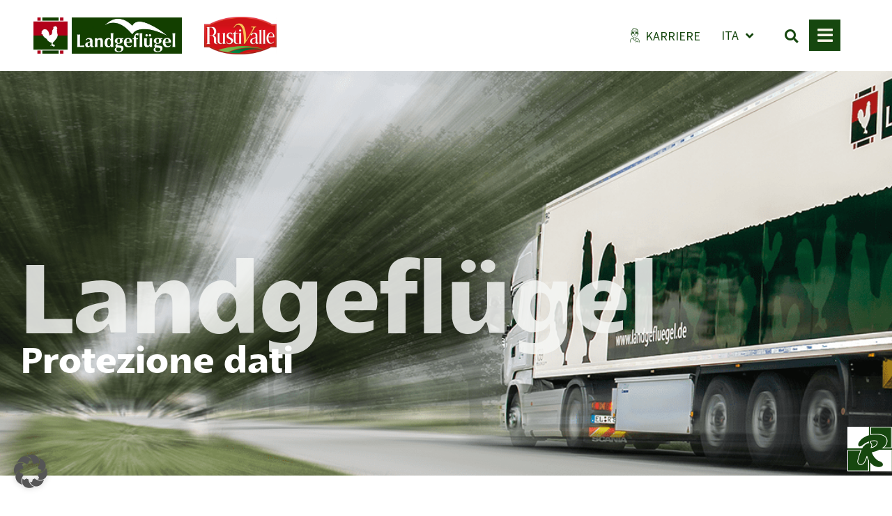

--- FILE ---
content_type: text/html
request_url: https://landgefluegel.de/ita/protezione-dati/
body_size: 29754
content:
<!doctype html>
<html lang="de">
<head>
	<meta charset="UTF-8">
	<meta name="viewport" content="width=device-width, initial-scale=1">
	<link rel="profile" href="https://gmpg.org/xfn/11">
	<meta name='robots' content='index, follow, max-image-preview:large, max-snippet:-1, max-video-preview:-1' />
	<style>img:is([sizes="auto" i], [sizes^="auto," i]) { contain-intrinsic-size: 3000px 1500px }</style>
	
	<!-- This site is optimized with the Yoast SEO plugin v24.5 - https://yoast.com/wordpress/plugins/seo/ -->
	<title>Protezione dati - Landgeflügel</title>
	<link rel="canonical" href="https://landgefluegel.de/ita/protezione-dati/" />
	<meta property="og:locale" content="de_DE" />
	<meta property="og:type" content="article" />
	<meta property="og:title" content="Protezione dati - Landgeflügel" />
	<meta property="og:description" content="Landgeflügel Protezione dati Landgeflügel Protezione dati Privacy Policy for Website Operators I. Name and address of the data controller The data controller within the meaning of the General Data Protection Regulation (GDPR) and other national data protection laws of the member states as well as other data protection regulations is: Landgeflügel FG Vertriebsgesellschaft mbHIm Industriepark [&hellip;]" />
	<meta property="og:url" content="https://landgefluegel.de/ita/protezione-dati/" />
	<meta property="og:site_name" content="Landgeflügel" />
	<meta property="article:modified_time" content="2023-10-24T06:27:52+00:00" />
	<meta property="og:image" content="https://landgefluegel.de//wp-content/uploads/2023/03/landgefluegel-10-mobile.png" />
	<meta name="twitter:card" content="summary_large_image" />
	<meta name="twitter:label1" content="Geschätzte Lesezeit" />
	<meta name="twitter:data1" content="27 Minuten" />
	<script type="application/ld+json" class="yoast-schema-graph">{"@context":"https://schema.org","@graph":[{"@type":"WebPage","@id":"https://landgefluegel.de/ita/protezione-dati/","url":"https://landgefluegel.de/ita/protezione-dati/","name":"Protezione dati - Landgeflügel","isPartOf":{"@id":"https://landgefluegel.de/#website"},"primaryImageOfPage":{"@id":"https://landgefluegel.de/ita/protezione-dati/#primaryimage"},"image":{"@id":"https://landgefluegel.de/ita/protezione-dati/#primaryimage"},"thumbnailUrl":"https://landgefluegel.de//wp-content/uploads/2023/03/landgefluegel-10-mobile.png","datePublished":"2023-10-05T10:03:17+00:00","dateModified":"2023-10-24T06:27:52+00:00","breadcrumb":{"@id":"https://landgefluegel.de/ita/protezione-dati/#breadcrumb"},"inLanguage":"de","potentialAction":[{"@type":"ReadAction","target":["https://landgefluegel.de/ita/protezione-dati/"]}]},{"@type":"ImageObject","inLanguage":"de","@id":"https://landgefluegel.de/ita/protezione-dati/#primaryimage","url":"https://landgefluegel.de/wp-content/uploads/2023/03/landgefluegel-10-mobile.png","contentUrl":"https://landgefluegel.de/wp-content/uploads/2023/03/landgefluegel-10-mobile.png","width":784,"height":832},{"@type":"BreadcrumbList","@id":"https://landgefluegel.de/ita/protezione-dati/#breadcrumb","itemListElement":[{"@type":"ListItem","position":1,"name":"Startseite","item":"https://landgefluegel.de/"},{"@type":"ListItem","position":2,"name":"ITA","item":"https://landgefluegel.de/ita/"},{"@type":"ListItem","position":3,"name":"Protezione dati"}]},{"@type":"WebSite","@id":"https://landgefluegel.de/#website","url":"https://landgefluegel.de/","name":"Landgeflügel","description":"Qualität – Verantwortung – Effizienz","publisher":{"@id":"https://landgefluegel.de/#organization"},"potentialAction":[{"@type":"SearchAction","target":{"@type":"EntryPoint","urlTemplate":"https://landgefluegel.de/?s={search_term_string}"},"query-input":{"@type":"PropertyValueSpecification","valueRequired":true,"valueName":"search_term_string"}}],"inLanguage":"de"},{"@type":"Organization","@id":"https://landgefluegel.de/#organization","name":"Landgeflügel","url":"https://landgefluegel.de/","logo":{"@type":"ImageObject","inLanguage":"de","@id":"https://landgefluegel.de/#/schema/logo/image/","url":"https://landgefluegel.de/wp-content/uploads/2021/03/cropped-logo_lg_4c.jpg","contentUrl":"https://landgefluegel.de/wp-content/uploads/2021/03/cropped-logo_lg_4c.jpg","width":2048,"height":493,"caption":"Landgeflügel"},"image":{"@id":"https://landgefluegel.de/#/schema/logo/image/"}}]}</script>
	<!-- / Yoast SEO plugin. -->


<link rel='dns-prefetch' href='//www.googletagmanager.com' />
<link rel="alternate" type="application/rss+xml" title="Landgeflügel &raquo; Feed" href="https://landgefluegel.de/feed/" />
<link rel="alternate" type="application/rss+xml" title="Landgeflügel &raquo; Kommentar-Feed" href="https://landgefluegel.de/comments/feed/" />
<script>
window._wpemojiSettings = {"baseUrl":"https:\/\/s.w.org\/images\/core\/emoji\/15.0.3\/72x72\/","ext":".png","svgUrl":"https:\/\/s.w.org\/images\/core\/emoji\/15.0.3\/svg\/","svgExt":".svg","source":{"concatemoji":"https:\/\/landgefluegel.de\/wp-includes\/js\/wp-emoji-release.min.js?ver=6.7.4"}};
/*! This file is auto-generated */
!function(i,n){var o,s,e;function c(e){try{var t={supportTests:e,timestamp:(new Date).valueOf()};sessionStorage.setItem(o,JSON.stringify(t))}catch(e){}}function p(e,t,n){e.clearRect(0,0,e.canvas.width,e.canvas.height),e.fillText(t,0,0);var t=new Uint32Array(e.getImageData(0,0,e.canvas.width,e.canvas.height).data),r=(e.clearRect(0,0,e.canvas.width,e.canvas.height),e.fillText(n,0,0),new Uint32Array(e.getImageData(0,0,e.canvas.width,e.canvas.height).data));return t.every(function(e,t){return e===r[t]})}function u(e,t,n){switch(t){case"flag":return n(e,"\ud83c\udff3\ufe0f\u200d\u26a7\ufe0f","\ud83c\udff3\ufe0f\u200b\u26a7\ufe0f")?!1:!n(e,"\ud83c\uddfa\ud83c\uddf3","\ud83c\uddfa\u200b\ud83c\uddf3")&&!n(e,"\ud83c\udff4\udb40\udc67\udb40\udc62\udb40\udc65\udb40\udc6e\udb40\udc67\udb40\udc7f","\ud83c\udff4\u200b\udb40\udc67\u200b\udb40\udc62\u200b\udb40\udc65\u200b\udb40\udc6e\u200b\udb40\udc67\u200b\udb40\udc7f");case"emoji":return!n(e,"\ud83d\udc26\u200d\u2b1b","\ud83d\udc26\u200b\u2b1b")}return!1}function f(e,t,n){var r="undefined"!=typeof WorkerGlobalScope&&self instanceof WorkerGlobalScope?new OffscreenCanvas(300,150):i.createElement("canvas"),a=r.getContext("2d",{willReadFrequently:!0}),o=(a.textBaseline="top",a.font="600 32px Arial",{});return e.forEach(function(e){o[e]=t(a,e,n)}),o}function t(e){var t=i.createElement("script");t.src=e,t.defer=!0,i.head.appendChild(t)}"undefined"!=typeof Promise&&(o="wpEmojiSettingsSupports",s=["flag","emoji"],n.supports={everything:!0,everythingExceptFlag:!0},e=new Promise(function(e){i.addEventListener("DOMContentLoaded",e,{once:!0})}),new Promise(function(t){var n=function(){try{var e=JSON.parse(sessionStorage.getItem(o));if("object"==typeof e&&"number"==typeof e.timestamp&&(new Date).valueOf()<e.timestamp+604800&&"object"==typeof e.supportTests)return e.supportTests}catch(e){}return null}();if(!n){if("undefined"!=typeof Worker&&"undefined"!=typeof OffscreenCanvas&&"undefined"!=typeof URL&&URL.createObjectURL&&"undefined"!=typeof Blob)try{var e="postMessage("+f.toString()+"("+[JSON.stringify(s),u.toString(),p.toString()].join(",")+"));",r=new Blob([e],{type:"text/javascript"}),a=new Worker(URL.createObjectURL(r),{name:"wpTestEmojiSupports"});return void(a.onmessage=function(e){c(n=e.data),a.terminate(),t(n)})}catch(e){}c(n=f(s,u,p))}t(n)}).then(function(e){for(var t in e)n.supports[t]=e[t],n.supports.everything=n.supports.everything&&n.supports[t],"flag"!==t&&(n.supports.everythingExceptFlag=n.supports.everythingExceptFlag&&n.supports[t]);n.supports.everythingExceptFlag=n.supports.everythingExceptFlag&&!n.supports.flag,n.DOMReady=!1,n.readyCallback=function(){n.DOMReady=!0}}).then(function(){return e}).then(function(){var e;n.supports.everything||(n.readyCallback(),(e=n.source||{}).concatemoji?t(e.concatemoji):e.wpemoji&&e.twemoji&&(t(e.twemoji),t(e.wpemoji)))}))}((window,document),window._wpemojiSettings);
</script>
<link rel='stylesheet' id='premium-addons-css' href='https://landgefluegel.de/wp-content/plugins/premium-addons-for-elementor/assets/frontend/min-css/premium-addons.min.css?ver=4.10.87' media='all' />
<link rel='stylesheet' id='premium-pro-css' href='https://landgefluegel.de/wp-content/plugins/premium-addons-pro/assets/frontend/min-css/premium-addons.min.css?ver=2.9.8' media='all' />
<style id='wp-emoji-styles-inline-css'>

	img.wp-smiley, img.emoji {
		display: inline !important;
		border: none !important;
		box-shadow: none !important;
		height: 1em !important;
		width: 1em !important;
		margin: 0 0.07em !important;
		vertical-align: -0.1em !important;
		background: none !important;
		padding: 0 !important;
	}
</style>
<style id='global-styles-inline-css'>
:root{--wp--preset--aspect-ratio--square: 1;--wp--preset--aspect-ratio--4-3: 4/3;--wp--preset--aspect-ratio--3-4: 3/4;--wp--preset--aspect-ratio--3-2: 3/2;--wp--preset--aspect-ratio--2-3: 2/3;--wp--preset--aspect-ratio--16-9: 16/9;--wp--preset--aspect-ratio--9-16: 9/16;--wp--preset--color--black: #000000;--wp--preset--color--cyan-bluish-gray: #abb8c3;--wp--preset--color--white: #ffffff;--wp--preset--color--pale-pink: #f78da7;--wp--preset--color--vivid-red: #cf2e2e;--wp--preset--color--luminous-vivid-orange: #ff6900;--wp--preset--color--luminous-vivid-amber: #fcb900;--wp--preset--color--light-green-cyan: #7bdcb5;--wp--preset--color--vivid-green-cyan: #00d084;--wp--preset--color--pale-cyan-blue: #8ed1fc;--wp--preset--color--vivid-cyan-blue: #0693e3;--wp--preset--color--vivid-purple: #9b51e0;--wp--preset--gradient--vivid-cyan-blue-to-vivid-purple: linear-gradient(135deg,rgba(6,147,227,1) 0%,rgb(155,81,224) 100%);--wp--preset--gradient--light-green-cyan-to-vivid-green-cyan: linear-gradient(135deg,rgb(122,220,180) 0%,rgb(0,208,130) 100%);--wp--preset--gradient--luminous-vivid-amber-to-luminous-vivid-orange: linear-gradient(135deg,rgba(252,185,0,1) 0%,rgba(255,105,0,1) 100%);--wp--preset--gradient--luminous-vivid-orange-to-vivid-red: linear-gradient(135deg,rgba(255,105,0,1) 0%,rgb(207,46,46) 100%);--wp--preset--gradient--very-light-gray-to-cyan-bluish-gray: linear-gradient(135deg,rgb(238,238,238) 0%,rgb(169,184,195) 100%);--wp--preset--gradient--cool-to-warm-spectrum: linear-gradient(135deg,rgb(74,234,220) 0%,rgb(151,120,209) 20%,rgb(207,42,186) 40%,rgb(238,44,130) 60%,rgb(251,105,98) 80%,rgb(254,248,76) 100%);--wp--preset--gradient--blush-light-purple: linear-gradient(135deg,rgb(255,206,236) 0%,rgb(152,150,240) 100%);--wp--preset--gradient--blush-bordeaux: linear-gradient(135deg,rgb(254,205,165) 0%,rgb(254,45,45) 50%,rgb(107,0,62) 100%);--wp--preset--gradient--luminous-dusk: linear-gradient(135deg,rgb(255,203,112) 0%,rgb(199,81,192) 50%,rgb(65,88,208) 100%);--wp--preset--gradient--pale-ocean: linear-gradient(135deg,rgb(255,245,203) 0%,rgb(182,227,212) 50%,rgb(51,167,181) 100%);--wp--preset--gradient--electric-grass: linear-gradient(135deg,rgb(202,248,128) 0%,rgb(113,206,126) 100%);--wp--preset--gradient--midnight: linear-gradient(135deg,rgb(2,3,129) 0%,rgb(40,116,252) 100%);--wp--preset--font-size--small: 13px;--wp--preset--font-size--medium: 20px;--wp--preset--font-size--large: 36px;--wp--preset--font-size--x-large: 42px;--wp--preset--spacing--20: 0.44rem;--wp--preset--spacing--30: 0.67rem;--wp--preset--spacing--40: 1rem;--wp--preset--spacing--50: 1.5rem;--wp--preset--spacing--60: 2.25rem;--wp--preset--spacing--70: 3.38rem;--wp--preset--spacing--80: 5.06rem;--wp--preset--shadow--natural: 6px 6px 9px rgba(0, 0, 0, 0.2);--wp--preset--shadow--deep: 12px 12px 50px rgba(0, 0, 0, 0.4);--wp--preset--shadow--sharp: 6px 6px 0px rgba(0, 0, 0, 0.2);--wp--preset--shadow--outlined: 6px 6px 0px -3px rgba(255, 255, 255, 1), 6px 6px rgba(0, 0, 0, 1);--wp--preset--shadow--crisp: 6px 6px 0px rgba(0, 0, 0, 1);}:root { --wp--style--global--content-size: 800px;--wp--style--global--wide-size: 1200px; }:where(body) { margin: 0; }.wp-site-blocks > .alignleft { float: left; margin-right: 2em; }.wp-site-blocks > .alignright { float: right; margin-left: 2em; }.wp-site-blocks > .aligncenter { justify-content: center; margin-left: auto; margin-right: auto; }:where(.wp-site-blocks) > * { margin-block-start: 24px; margin-block-end: 0; }:where(.wp-site-blocks) > :first-child { margin-block-start: 0; }:where(.wp-site-blocks) > :last-child { margin-block-end: 0; }:root { --wp--style--block-gap: 24px; }:root :where(.is-layout-flow) > :first-child{margin-block-start: 0;}:root :where(.is-layout-flow) > :last-child{margin-block-end: 0;}:root :where(.is-layout-flow) > *{margin-block-start: 24px;margin-block-end: 0;}:root :where(.is-layout-constrained) > :first-child{margin-block-start: 0;}:root :where(.is-layout-constrained) > :last-child{margin-block-end: 0;}:root :where(.is-layout-constrained) > *{margin-block-start: 24px;margin-block-end: 0;}:root :where(.is-layout-flex){gap: 24px;}:root :where(.is-layout-grid){gap: 24px;}.is-layout-flow > .alignleft{float: left;margin-inline-start: 0;margin-inline-end: 2em;}.is-layout-flow > .alignright{float: right;margin-inline-start: 2em;margin-inline-end: 0;}.is-layout-flow > .aligncenter{margin-left: auto !important;margin-right: auto !important;}.is-layout-constrained > .alignleft{float: left;margin-inline-start: 0;margin-inline-end: 2em;}.is-layout-constrained > .alignright{float: right;margin-inline-start: 2em;margin-inline-end: 0;}.is-layout-constrained > .aligncenter{margin-left: auto !important;margin-right: auto !important;}.is-layout-constrained > :where(:not(.alignleft):not(.alignright):not(.alignfull)){max-width: var(--wp--style--global--content-size);margin-left: auto !important;margin-right: auto !important;}.is-layout-constrained > .alignwide{max-width: var(--wp--style--global--wide-size);}body .is-layout-flex{display: flex;}.is-layout-flex{flex-wrap: wrap;align-items: center;}.is-layout-flex > :is(*, div){margin: 0;}body .is-layout-grid{display: grid;}.is-layout-grid > :is(*, div){margin: 0;}body{padding-top: 0px;padding-right: 0px;padding-bottom: 0px;padding-left: 0px;}a:where(:not(.wp-element-button)){text-decoration: underline;}:root :where(.wp-element-button, .wp-block-button__link){background-color: #32373c;border-width: 0;color: #fff;font-family: inherit;font-size: inherit;line-height: inherit;padding: calc(0.667em + 2px) calc(1.333em + 2px);text-decoration: none;}.has-black-color{color: var(--wp--preset--color--black) !important;}.has-cyan-bluish-gray-color{color: var(--wp--preset--color--cyan-bluish-gray) !important;}.has-white-color{color: var(--wp--preset--color--white) !important;}.has-pale-pink-color{color: var(--wp--preset--color--pale-pink) !important;}.has-vivid-red-color{color: var(--wp--preset--color--vivid-red) !important;}.has-luminous-vivid-orange-color{color: var(--wp--preset--color--luminous-vivid-orange) !important;}.has-luminous-vivid-amber-color{color: var(--wp--preset--color--luminous-vivid-amber) !important;}.has-light-green-cyan-color{color: var(--wp--preset--color--light-green-cyan) !important;}.has-vivid-green-cyan-color{color: var(--wp--preset--color--vivid-green-cyan) !important;}.has-pale-cyan-blue-color{color: var(--wp--preset--color--pale-cyan-blue) !important;}.has-vivid-cyan-blue-color{color: var(--wp--preset--color--vivid-cyan-blue) !important;}.has-vivid-purple-color{color: var(--wp--preset--color--vivid-purple) !important;}.has-black-background-color{background-color: var(--wp--preset--color--black) !important;}.has-cyan-bluish-gray-background-color{background-color: var(--wp--preset--color--cyan-bluish-gray) !important;}.has-white-background-color{background-color: var(--wp--preset--color--white) !important;}.has-pale-pink-background-color{background-color: var(--wp--preset--color--pale-pink) !important;}.has-vivid-red-background-color{background-color: var(--wp--preset--color--vivid-red) !important;}.has-luminous-vivid-orange-background-color{background-color: var(--wp--preset--color--luminous-vivid-orange) !important;}.has-luminous-vivid-amber-background-color{background-color: var(--wp--preset--color--luminous-vivid-amber) !important;}.has-light-green-cyan-background-color{background-color: var(--wp--preset--color--light-green-cyan) !important;}.has-vivid-green-cyan-background-color{background-color: var(--wp--preset--color--vivid-green-cyan) !important;}.has-pale-cyan-blue-background-color{background-color: var(--wp--preset--color--pale-cyan-blue) !important;}.has-vivid-cyan-blue-background-color{background-color: var(--wp--preset--color--vivid-cyan-blue) !important;}.has-vivid-purple-background-color{background-color: var(--wp--preset--color--vivid-purple) !important;}.has-black-border-color{border-color: var(--wp--preset--color--black) !important;}.has-cyan-bluish-gray-border-color{border-color: var(--wp--preset--color--cyan-bluish-gray) !important;}.has-white-border-color{border-color: var(--wp--preset--color--white) !important;}.has-pale-pink-border-color{border-color: var(--wp--preset--color--pale-pink) !important;}.has-vivid-red-border-color{border-color: var(--wp--preset--color--vivid-red) !important;}.has-luminous-vivid-orange-border-color{border-color: var(--wp--preset--color--luminous-vivid-orange) !important;}.has-luminous-vivid-amber-border-color{border-color: var(--wp--preset--color--luminous-vivid-amber) !important;}.has-light-green-cyan-border-color{border-color: var(--wp--preset--color--light-green-cyan) !important;}.has-vivid-green-cyan-border-color{border-color: var(--wp--preset--color--vivid-green-cyan) !important;}.has-pale-cyan-blue-border-color{border-color: var(--wp--preset--color--pale-cyan-blue) !important;}.has-vivid-cyan-blue-border-color{border-color: var(--wp--preset--color--vivid-cyan-blue) !important;}.has-vivid-purple-border-color{border-color: var(--wp--preset--color--vivid-purple) !important;}.has-vivid-cyan-blue-to-vivid-purple-gradient-background{background: var(--wp--preset--gradient--vivid-cyan-blue-to-vivid-purple) !important;}.has-light-green-cyan-to-vivid-green-cyan-gradient-background{background: var(--wp--preset--gradient--light-green-cyan-to-vivid-green-cyan) !important;}.has-luminous-vivid-amber-to-luminous-vivid-orange-gradient-background{background: var(--wp--preset--gradient--luminous-vivid-amber-to-luminous-vivid-orange) !important;}.has-luminous-vivid-orange-to-vivid-red-gradient-background{background: var(--wp--preset--gradient--luminous-vivid-orange-to-vivid-red) !important;}.has-very-light-gray-to-cyan-bluish-gray-gradient-background{background: var(--wp--preset--gradient--very-light-gray-to-cyan-bluish-gray) !important;}.has-cool-to-warm-spectrum-gradient-background{background: var(--wp--preset--gradient--cool-to-warm-spectrum) !important;}.has-blush-light-purple-gradient-background{background: var(--wp--preset--gradient--blush-light-purple) !important;}.has-blush-bordeaux-gradient-background{background: var(--wp--preset--gradient--blush-bordeaux) !important;}.has-luminous-dusk-gradient-background{background: var(--wp--preset--gradient--luminous-dusk) !important;}.has-pale-ocean-gradient-background{background: var(--wp--preset--gradient--pale-ocean) !important;}.has-electric-grass-gradient-background{background: var(--wp--preset--gradient--electric-grass) !important;}.has-midnight-gradient-background{background: var(--wp--preset--gradient--midnight) !important;}.has-small-font-size{font-size: var(--wp--preset--font-size--small) !important;}.has-medium-font-size{font-size: var(--wp--preset--font-size--medium) !important;}.has-large-font-size{font-size: var(--wp--preset--font-size--large) !important;}.has-x-large-font-size{font-size: var(--wp--preset--font-size--x-large) !important;}
:root :where(.wp-block-pullquote){font-size: 1.5em;line-height: 1.6;}
</style>
<link rel='stylesheet' id='qi-addons-for-elementor-premium-helper-parts-style-css' href='https://landgefluegel.de/wp-content/plugins/qi-addons-for-elementor-premium/assets/css/helper-parts.min.css?ver=6.7.4' media='all' />
<link rel='stylesheet' id='qi-addons-for-elementor-style-css' href='https://landgefluegel.de/wp-content/plugins/qi-addons-for-elementor/assets/css/main.min.css?ver=1.8.9' media='all' />
<link rel='stylesheet' id='qi-addons-for-elementor-premium-style-css' href='https://landgefluegel.de/wp-content/plugins/qi-addons-for-elementor-premium/assets/css/main.min.css?ver=6.7.4' media='all' />
<link rel='stylesheet' id='qi-addons-for-elementor-grid-style-css' href='https://landgefluegel.de/wp-content/plugins/qi-addons-for-elementor/assets/css/grid.min.css?ver=1.8.9' media='all' />
<link rel='stylesheet' id='qi-addons-for-elementor-helper-parts-style-css' href='https://landgefluegel.de/wp-content/plugins/qi-addons-for-elementor/assets/css/helper-parts.min.css?ver=1.8.9' media='all' />
<link rel='stylesheet' id='hello-elementor-css' href='https://landgefluegel.de/wp-content/themes/hello-elementor/style.min.css?ver=3.3.0' media='all' />
<link rel='stylesheet' id='hello-elementor-theme-style-css' href='https://landgefluegel.de/wp-content/themes/hello-elementor/theme.min.css?ver=3.3.0' media='all' />
<link rel='stylesheet' id='hello-elementor-header-footer-css' href='https://landgefluegel.de/wp-content/themes/hello-elementor/header-footer.min.css?ver=3.3.0' media='all' />
<link rel='stylesheet' id='elementor-frontend-css' href='https://landgefluegel.de/wp-content/plugins/elementor/assets/css/frontend.min.css?ver=3.27.6' media='all' />
<link rel='stylesheet' id='widget-image-css' href='https://landgefluegel.de/wp-content/plugins/elementor/assets/css/widget-image.min.css?ver=3.27.6' media='all' />
<link rel='stylesheet' id='widget-nav-menu-css' href='https://landgefluegel.de/wp-content/plugins/elementor-pro/assets/css/widget-nav-menu.min.css?ver=3.27.5' media='all' />
<link rel='stylesheet' id='e-sticky-css' href='https://landgefluegel.de/wp-content/plugins/elementor-pro/assets/css/modules/sticky.min.css?ver=3.27.5' media='all' />
<link rel='stylesheet' id='widget-icon-list-css' href='https://landgefluegel.de/wp-content/plugins/elementor/assets/css/widget-icon-list.min.css?ver=3.27.6' media='all' />
<link rel='stylesheet' id='widget-search-form-css' href='https://landgefluegel.de/wp-content/plugins/elementor-pro/assets/css/widget-search-form.min.css?ver=3.27.5' media='all' />
<link rel='stylesheet' id='elementor-icons-shared-0-css' href='https://landgefluegel.de/wp-content/plugins/elementor/assets/lib/font-awesome/css/fontawesome.min.css?ver=5.15.3' media='all' />
<link rel='stylesheet' id='elementor-icons-fa-solid-css' href='https://landgefluegel.de/wp-content/plugins/elementor/assets/lib/font-awesome/css/solid.min.css?ver=5.15.3' media='all' />
<link rel='stylesheet' id='e-motion-fx-css' href='https://landgefluegel.de/wp-content/plugins/elementor-pro/assets/css/modules/motion-fx.min.css?ver=3.27.5' media='all' />
<link rel='stylesheet' id='widget-text-editor-css' href='https://landgefluegel.de/wp-content/plugins/elementor/assets/css/widget-text-editor.min.css?ver=3.27.6' media='all' />
<link rel='stylesheet' id='widget-heading-css' href='https://landgefluegel.de/wp-content/plugins/elementor/assets/css/widget-heading.min.css?ver=3.27.6' media='all' />
<link rel='stylesheet' id='elementor-icons-css' href='https://landgefluegel.de/wp-content/plugins/elementor/assets/lib/eicons/css/elementor-icons.min.css?ver=5.35.0' media='all' />
<link rel='stylesheet' id='elementor-post-8-css' href='https://landgefluegel.de/wp-content/uploads/elementor/css/post-8.css?ver=1741006152' media='all' />
<link rel='stylesheet' id='she-header-style-css' href='https://landgefluegel.de/wp-content/plugins/sticky-header-effects-for-elementor/assets/css/she-header-style.css?ver=1.7.7' media='all' />
<link rel='stylesheet' id='e-animation-fadeInDown-css' href='https://landgefluegel.de/wp-content/plugins/elementor/assets/lib/animations/styles/fadeInDown.min.css?ver=3.27.6' media='all' />
<link rel='stylesheet' id='elementor-post-5148-css' href='https://landgefluegel.de/wp-content/uploads/elementor/css/post-5148.css?ver=1741075128' media='all' />
<link rel='stylesheet' id='elementor-post-5293-css' href='https://landgefluegel.de/wp-content/uploads/elementor/css/post-5293.css?ver=1741006985' media='all' />
<link rel='stylesheet' id='elementor-post-5348-css' href='https://landgefluegel.de/wp-content/uploads/elementor/css/post-5348.css?ver=1741006985' media='all' />
<link rel='stylesheet' id='elementskit-parallax-style-css' href='https://landgefluegel.de/wp-content/plugins/elementskit/modules/parallax/assets/css/style.css?ver=3.4.0' media='all' />
<link rel='stylesheet' id='borlabs-cookie-custom-css' href='https://landgefluegel.de/wp-content/cache/borlabs-cookie/1/borlabs-cookie-1-de.css?ver=3.3.7-44' media='all' />
<link rel='stylesheet' id='swiper-css' href='https://landgefluegel.de/wp-content/plugins/qi-addons-for-elementor/assets/plugins/swiper/8.4.5/swiper.min.css?ver=8.4.5' media='all' />
<link rel='stylesheet' id='ekit-widget-styles-css' href='https://landgefluegel.de/wp-content/plugins/elementskit-lite/widgets/init/assets/css/widget-styles.css?ver=3.4.4' media='all' />
<link rel='stylesheet' id='ekit-widget-styles-pro-css' href='https://landgefluegel.de/wp-content/plugins/elementskit/widgets/init/assets/css/widget-styles-pro.css?ver=3.4.0' media='all' />
<link rel='stylesheet' id='ekit-responsive-css' href='https://landgefluegel.de/wp-content/plugins/elementskit-lite/widgets/init/assets/css/responsive.css?ver=3.4.4' media='all' />
<link rel='stylesheet' id='google-fonts-1-css' href='https://fonts.googleapis.com/css?family=Source+Sans+Pro%3A100%2C100italic%2C200%2C200italic%2C300%2C300italic%2C400%2C400italic%2C500%2C500italic%2C600%2C600italic%2C700%2C700italic%2C800%2C800italic%2C900%2C900italic%7CNoto+Sans%3A100%2C100italic%2C200%2C200italic%2C300%2C300italic%2C400%2C400italic%2C500%2C500italic%2C600%2C600italic%2C700%2C700italic%2C800%2C800italic%2C900%2C900italic&#038;display=auto&#038;ver=6.7.4' media='all' />
<link rel='stylesheet' id='elementor-icons-rk-icons-css' href='https://landgefluegel.de//wp-content/uploads/elementor/custom-icons/rk-icons/css/rk-icons.css?ver=1.0.0' media='all' />
<link rel="preconnect" href="https://fonts.gstatic.com/" crossorigin><script src="https://landgefluegel.de/wp-includes/js/jquery/jquery.min.js?ver=3.7.1" id="jquery-core-js"></script>
<script src="https://landgefluegel.de/wp-includes/js/jquery/jquery-migrate.min.js?ver=3.4.1" id="jquery-migrate-js"></script>
<script src="https://landgefluegel.de/wp-content/plugins/flowpaper-lite-pdf-flipbook/assets/lity/lity.min.js" id="lity-js-js"></script>
<script src="https://landgefluegel.de/wp-content/plugins/sticky-header-effects-for-elementor/assets/js/she-header.js?ver=1.7.7" id="she-header-js"></script>
<script src="https://landgefluegel.de/wp-content/plugins/elementskit/modules/parallax/assets/js/jarallax.js?ver=3.4.0" id="jarallax-js"></script>
<script data-no-optimize="1" data-no-minify="1" data-cfasync="false" src="https://landgefluegel.de/wp-content/cache/borlabs-cookie/1/borlabs-cookie-config-de.json.js?ver=3.3.7-34" id="borlabs-cookie-config-js"></script>

<!-- Google Tag (gtac.js) durch Site-Kit hinzugefügt -->

<!-- Von Site Kit hinzugefügtes Google-Analytics-Snippet -->
<script src="https://www.googletagmanager.com/gtag/js?id=GT-55NTJBP" id="google_gtagjs-js" async></script>
<script id="google_gtagjs-js-after">
window.dataLayer = window.dataLayer || [];function gtag(){dataLayer.push(arguments);}
gtag("set","linker",{"domains":["landgefluegel.de"]});
gtag("js", new Date());
gtag("set", "developer_id.dZTNiMT", true);
gtag("config", "GT-55NTJBP");
</script>

<!-- Das Snippet mit dem schließenden Google-Tag (gtag.js) wurde von Site Kit hinzugefügt -->
<link rel="https://api.w.org/" href="https://landgefluegel.de/wp-json/" /><link rel="alternate" title="JSON" type="application/json" href="https://landgefluegel.de/wp-json/wp/v2/pages/5148" /><link rel="EditURI" type="application/rsd+xml" title="RSD" href="https://landgefluegel.de/xmlrpc.php?rsd" />
<meta name="generator" content="WordPress 6.7.4" />
<link rel='shortlink' href='https://landgefluegel.de/?p=5148' />
<link rel="alternate" title="oEmbed (JSON)" type="application/json+oembed" href="https://landgefluegel.de/wp-json/oembed/1.0/embed?url=https%3A%2F%2Flandgefluegel.de%2Fita%2Fprotezione-dati%2F" />
<link rel="alternate" title="oEmbed (XML)" type="text/xml+oembed" href="https://landgefluegel.de/wp-json/oembed/1.0/embed?url=https%3A%2F%2Flandgefluegel.de%2Fita%2Fprotezione-dati%2F&#038;format=xml" />
<meta name="generator" content="Site Kit by Google 1.150.0" /><meta name="generator" content="Elementor 3.27.6; features: additional_custom_breakpoints; settings: css_print_method-external, google_font-enabled, font_display-auto">

			<script type="text/javascript">
				var elementskit_module_parallax_url = "https://landgefluegel.de/wp-content/plugins/elementskit/modules/parallax/"
			</script>
		<script data-borlabs-cookie-script-blocker-ignore>
window.dataLayer = window.dataLayer || [];
if (typeof gtag !== 'function') { function gtag(){dataLayer.push(arguments);} }
gtag('set', 'developer_id.dYjRjMm', true);
if('0' === '1' || '1' === '1') {
	gtag('consent', 'default', {
		'ad_storage': 'denied',
		'ad_user_data': 'denied',
		'ad_personalization': 'denied',
		'analytics_storage': 'denied',
		'functionality_storage': 'denied',
		'personalization_storage': 'denied',
		'security_storage': 'denied',
		'wait_for_update': 500,
    });
}
if('0' === '1') {
    gtag("js", new Date());
    gtag("config", "G-2D8NE6V9Y4", { "anonymize_ip": true });

    (function (w, d, s, i) {
    var f = d.getElementsByTagName(s)[0],
        j = d.createElement(s);
    j.async = true;
    j.src =
        "https://www.googletagmanager.com/gtag/js?id=" + i;
    f.parentNode.insertBefore(j, f);
    })(window, document, "script", "G-2D8NE6V9Y4");
}
</script><script data-no-optimize="1" data-no-minify="1" data-cfasync="false" data-borlabs-cookie-script-blocker-ignore>
	document.addEventListener('borlabs-cookie-after-init', function () {
		if (BorlabsCookie.Settings.iabTcfStatus.value === true && '1' === '1') {
			window['gtag_enable_tcf_support'] = true;
		}
	});
	window.dataLayer = window.dataLayer || [];
	if (typeof gtag !== 'function') { function gtag(){dataLayer.push(arguments);} }
	gtag('set', 'developer_id.dYjRjMm', true);
	if ('1' === '1') {
		gtag('consent', 'default', {
			'ad_storage': 'denied',
			'ad_user_data': 'denied',
			'ad_personalization': 'denied',
			'analytics_storage': 'denied',
			'functionality_storage': 'denied',
			'personalization_storage': 'denied',
			'security_storage': 'denied',
			'wait_for_update': 500,
		});
		gtag('set', 'ads_data_redaction', true);
	}
	
	if('0' === '1') {
		var url = new URL(window.location.href);
				
		if ((url.searchParams.has('gtm_debug') && url.searchParams.get('gtm_debug') !== '') || document.cookie.indexOf('__TAG_ASSISTANT=') !== -1 || document.documentElement.hasAttribute('data-tag-assistant-present')) {
			(function(w,d,s,l,i){w[l]=w[l]||[];w[l].push({"gtm.start":
new Date().getTime(),event:"gtm.js"});var f=d.getElementsByTagName(s)[0],
j=d.createElement(s),dl=l!="dataLayer"?"&l="+l:"";j.async=true;j.src=
"https://www.googletagmanager.com/gtm.js?id="+i+dl;f.parentNode.insertBefore(j,f);
})(window,document,"script","dataLayer","GTM-M7CJQLB8");
		} else {
			(function(w,d,s,l,i){w[l]=w[l]||[];w[l].push({"gtm.start":
new Date().getTime(),event:"gtm.js"});var f=d.getElementsByTagName(s)[0],
j=d.createElement(s),dl=l!="dataLayer"?"&l="+l:"";j.async=true;j.src=
"https://landgefluegel.de/wp-content/uploads/borlabs-cookie/"+i+'.js?ver=not-set-yet';f.parentNode.insertBefore(j,f);
})(window,document,"script","dataLayer","GTM-M7CJQLB8");
		}
  	}
  	
	(function () {
		var serviceGroupActive = function (serviceGroup) {
			if (typeof(BorlabsCookie.ServiceGroups.serviceGroups[serviceGroup]) === 'undefined') {
				return false;
			}

			if (typeof(BorlabsCookie.Cookie.getPluginCookie().consents[serviceGroup]) === 'undefined') {
				return false;
			}
			var consents = BorlabsCookie.Cookie.getPluginCookie().consents[serviceGroup];
			for (var service of BorlabsCookie.ServiceGroups.serviceGroups[serviceGroup].serviceIds) {
				if (!consents.includes(service)) {
					return false;
				}
			}
			return true;
		};
		var borlabsCookieConsentChangeHandler = function () {
			window.dataLayer = window.dataLayer || [];
			if (typeof gtag !== 'function') { function gtag(){dataLayer.push(arguments);} }
			
			if ('1' === '1') {
				gtag('consent', 'update', {
					'ad_storage': serviceGroupActive('marketing') === true ? 'granted' : 'denied',
					'ad_user_data': serviceGroupActive('marketing') === true ? 'granted' : 'denied',
					'ad_personalization': serviceGroupActive('marketing') === true ? 'granted' : 'denied',
					'analytics_storage': serviceGroupActive('statistics') === true ? 'granted' : 'denied',
					'functionality_storage': serviceGroupActive('statistics') === true ? 'granted' : 'denied',
					'personalization_storage': serviceGroupActive('marketing') === true ? 'granted' : 'denied',
					'security_storage': serviceGroupActive('statistics') === true ? 'granted' : 'denied',
				});
			}
			
			var consents = BorlabsCookie.Cookie.getPluginCookie().consents;
			for (var serviceGroup in consents) {
				for (var service of consents[serviceGroup]) {
					if (!window.BorlabsCookieGtmPackageSentEvents.includes(service) && service !== 'borlabs-cookie') {
						window.dataLayer.push({
							event: 'borlabs-cookie-opt-in-'+service,
						});
						window.BorlabsCookieGtmPackageSentEvents.push(service);
					}
				}
			}
		};
		window.BorlabsCookieGtmPackageSentEvents = [];
		document.addEventListener('borlabs-cookie-consent-saved', borlabsCookieConsentChangeHandler);
		document.addEventListener('borlabs-cookie-handle-unblock', borlabsCookieConsentChangeHandler);
	})();
</script>			<style>
				.e-con.e-parent:nth-of-type(n+4):not(.e-lazyloaded):not(.e-no-lazyload),
				.e-con.e-parent:nth-of-type(n+4):not(.e-lazyloaded):not(.e-no-lazyload) * {
					background-image: none !important;
				}
				@media screen and (max-height: 1024px) {
					.e-con.e-parent:nth-of-type(n+3):not(.e-lazyloaded):not(.e-no-lazyload),
					.e-con.e-parent:nth-of-type(n+3):not(.e-lazyloaded):not(.e-no-lazyload) * {
						background-image: none !important;
					}
				}
				@media screen and (max-height: 640px) {
					.e-con.e-parent:nth-of-type(n+2):not(.e-lazyloaded):not(.e-no-lazyload),
					.e-con.e-parent:nth-of-type(n+2):not(.e-lazyloaded):not(.e-no-lazyload) * {
						background-image: none !important;
					}
				}
			</style>
			<link rel="icon" href="https://landgefluegel.de/wp-content/uploads/2021/03/cropped-Bildschirmfoto-2021-03-03-um-10.25.05-32x32.png" sizes="32x32" />
<link rel="icon" href="https://landgefluegel.de/wp-content/uploads/2021/03/cropped-Bildschirmfoto-2021-03-03-um-10.25.05-192x192.png" sizes="192x192" />
<link rel="apple-touch-icon" href="https://landgefluegel.de/wp-content/uploads/2021/03/cropped-Bildschirmfoto-2021-03-03-um-10.25.05-180x180.png" />
<meta name="msapplication-TileImage" content="https://landgefluegel.de/wp-content/uploads/2021/03/cropped-Bildschirmfoto-2021-03-03-um-10.25.05-270x270.png" />
</head>
<body class="page-template-default page page-id-5148 page-child parent-pageid-5045 wp-custom-logo wp-embed-responsive qi-addons-for-elementor-premium-1.5 qodef-qi--no-touch qi-addons-for-elementor-1.8.9 theme-default elementor-default elementor-kit-8 elementor-page elementor-page-5148">


<a class="skip-link screen-reader-text" href="#content">Zum Inhalt wechseln</a>

		<div data-elementor-type="header" data-elementor-id="5293" class="elementor elementor-5293 elementor-location-header" data-elementor-post-type="elementor_library">
					<header class="elementor-section elementor-top-section elementor-element elementor-element-dda31a0 she-header-yes elementor-section-height-min-height elementor-hidden-tablet elementor-hidden-desktop elementor-section-boxed elementor-section-height-default elementor-section-items-middle" data-id="dda31a0" data-element_type="section" data-settings="{&quot;background_background&quot;:&quot;classic&quot;,&quot;transparent&quot;:&quot;yes&quot;,&quot;custom_height_header_logo&quot;:{&quot;unit&quot;:&quot;px&quot;,&quot;size&quot;:200,&quot;sizes&quot;:[]},&quot;sticky&quot;:&quot;top&quot;,&quot;scroll_distance&quot;:{&quot;unit&quot;:&quot;px&quot;,&quot;size&quot;:140,&quot;sizes&quot;:[]},&quot;bottom_border&quot;:&quot;yes&quot;,&quot;shrink_header_logo&quot;:&quot;yes&quot;,&quot;transparent_on&quot;:[&quot;tablet&quot;,&quot;mobile&quot;],&quot;ekit_has_onepagescroll_dot&quot;:&quot;yes&quot;,&quot;sticky_on&quot;:[&quot;desktop&quot;,&quot;tablet&quot;,&quot;mobile&quot;],&quot;sticky_offset&quot;:0,&quot;sticky_effects_offset&quot;:0,&quot;sticky_anchor_link_offset&quot;:0,&quot;scroll_distance_tablet&quot;:{&quot;unit&quot;:&quot;px&quot;,&quot;size&quot;:&quot;&quot;,&quot;sizes&quot;:[]},&quot;scroll_distance_mobile&quot;:{&quot;unit&quot;:&quot;px&quot;,&quot;size&quot;:&quot;&quot;,&quot;sizes&quot;:[]},&quot;she_offset_top&quot;:{&quot;unit&quot;:&quot;px&quot;,&quot;size&quot;:0,&quot;sizes&quot;:[]},&quot;she_offset_top_tablet&quot;:{&quot;unit&quot;:&quot;px&quot;,&quot;size&quot;:&quot;&quot;,&quot;sizes&quot;:[]},&quot;she_offset_top_mobile&quot;:{&quot;unit&quot;:&quot;px&quot;,&quot;size&quot;:&quot;&quot;,&quot;sizes&quot;:[]},&quot;she_padding&quot;:{&quot;unit&quot;:&quot;px&quot;,&quot;top&quot;:0,&quot;right&quot;:&quot;&quot;,&quot;bottom&quot;:0,&quot;left&quot;:&quot;&quot;,&quot;isLinked&quot;:true},&quot;she_padding_tablet&quot;:{&quot;unit&quot;:&quot;px&quot;,&quot;top&quot;:&quot;&quot;,&quot;right&quot;:&quot;&quot;,&quot;bottom&quot;:&quot;&quot;,&quot;left&quot;:&quot;&quot;,&quot;isLinked&quot;:true},&quot;she_padding_mobile&quot;:{&quot;unit&quot;:&quot;px&quot;,&quot;top&quot;:&quot;&quot;,&quot;right&quot;:&quot;&quot;,&quot;bottom&quot;:&quot;&quot;,&quot;left&quot;:&quot;&quot;,&quot;isLinked&quot;:true},&quot;custom_bottom_border_width&quot;:{&quot;unit&quot;:&quot;px&quot;,&quot;size&quot;:0,&quot;sizes&quot;:[]},&quot;custom_bottom_border_width_tablet&quot;:{&quot;unit&quot;:&quot;px&quot;,&quot;size&quot;:&quot;&quot;,&quot;sizes&quot;:[]},&quot;custom_bottom_border_width_mobile&quot;:{&quot;unit&quot;:&quot;px&quot;,&quot;size&quot;:&quot;&quot;,&quot;sizes&quot;:[]},&quot;custom_height_header_logo_tablet&quot;:{&quot;unit&quot;:&quot;px&quot;,&quot;size&quot;:&quot;&quot;,&quot;sizes&quot;:[]},&quot;custom_height_header_logo_mobile&quot;:{&quot;unit&quot;:&quot;px&quot;,&quot;size&quot;:&quot;&quot;,&quot;sizes&quot;:[]}}">
						<div class="elementor-container elementor-column-gap-no">
					<div class="elementor-column elementor-col-33 elementor-top-column elementor-element elementor-element-e072e5f" data-id="e072e5f" data-element_type="column">
			<div class="elementor-widget-wrap elementor-element-populated">
						<div class="elementor-element elementor-element-fc32df8 elementor-widget-mobile__width-auto logo-fixed elementor-widget elementor-widget-image" data-id="fc32df8" data-element_type="widget" data-settings="{&quot;ekit_we_effect_on&quot;:&quot;none&quot;}" data-widget_type="image.default">
				<div class="elementor-widget-container">
																<a href="https://landgefluegel.de">
							<img width="2215" height="531" src="https://landgefluegel.de/wp-content/uploads/2023/02/logo_lg_4c.png" class="attachment-full size-full wp-image-4207" alt="" srcset="https://landgefluegel.de/wp-content/uploads/2023/02/logo_lg_4c.png 2215w, https://landgefluegel.de/wp-content/uploads/2023/02/logo_lg_4c-300x72.png 300w, https://landgefluegel.de/wp-content/uploads/2023/02/logo_lg_4c-1024x245.png 1024w, https://landgefluegel.de/wp-content/uploads/2023/02/logo_lg_4c-768x184.png 768w, https://landgefluegel.de/wp-content/uploads/2023/02/logo_lg_4c-1536x368.png 1536w, https://landgefluegel.de/wp-content/uploads/2023/02/logo_lg_4c-2048x491.png 2048w" sizes="(max-width: 2215px) 100vw, 2215px" />								</a>
															</div>
				</div>
					</div>
		</div>
				<div class="elementor-column elementor-col-33 elementor-top-column elementor-element elementor-element-9ed5ef0" data-id="9ed5ef0" data-element_type="column">
			<div class="elementor-widget-wrap elementor-element-populated">
						<div class="elementor-element elementor-element-c758ed4 elementor-nav-menu__align-end elementor-nav-menu--dropdown-none elementor-widget elementor-widget-nav-menu" data-id="c758ed4" data-element_type="widget" data-settings="{&quot;submenu_icon&quot;:{&quot;value&quot;:&quot;&lt;i class=\&quot;fas fa-angle-down\&quot;&gt;&lt;\/i&gt;&quot;,&quot;library&quot;:&quot;fa-solid&quot;},&quot;layout&quot;:&quot;horizontal&quot;,&quot;ekit_we_effect_on&quot;:&quot;none&quot;}" data-widget_type="nav-menu.default">
				<div class="elementor-widget-container">
								<nav aria-label="Menü" class="elementor-nav-menu--main elementor-nav-menu__container elementor-nav-menu--layout-horizontal e--pointer-none">
				<ul id="menu-1-c758ed4" class="elementor-nav-menu"><li class="menu-item menu-item-type-post_type menu-item-object-page current-page-ancestor menu-item-has-children menu-item-6826"><a href="https://landgefluegel.de/ita/" class="elementor-item">ITA</a>
<ul class="sub-menu elementor-nav-menu--dropdown">
	<li class="menu-item menu-item-type-post_type menu-item-object-page menu-item-home menu-item-6821"><a href="https://landgefluegel.de/" class="elementor-sub-item">DE</a></li>
	<li class="menu-item menu-item-type-post_type menu-item-object-page menu-item-6822"><a href="https://landgefluegel.de/en/" class="elementor-sub-item">EN</a></li>
	<li class="menu-item menu-item-type-post_type menu-item-object-page menu-item-6823"><a href="https://landgefluegel.de/esp/" class="elementor-sub-item">ESP</a></li>
	<li class="menu-item menu-item-type-post_type menu-item-object-page menu-item-6824"><a href="https://landgefluegel.de/fra/" class="elementor-sub-item">FRA</a></li>
	<li class="menu-item menu-item-type-post_type menu-item-object-page menu-item-6825"><a href="https://landgefluegel.de/nl/" class="elementor-sub-item">NL</a></li>
</ul>
</li>
</ul>			</nav>
						<nav class="elementor-nav-menu--dropdown elementor-nav-menu__container" aria-hidden="true">
				<ul id="menu-2-c758ed4" class="elementor-nav-menu"><li class="menu-item menu-item-type-post_type menu-item-object-page current-page-ancestor menu-item-has-children menu-item-6826"><a href="https://landgefluegel.de/ita/" class="elementor-item" tabindex="-1">ITA</a>
<ul class="sub-menu elementor-nav-menu--dropdown">
	<li class="menu-item menu-item-type-post_type menu-item-object-page menu-item-home menu-item-6821"><a href="https://landgefluegel.de/" class="elementor-sub-item" tabindex="-1">DE</a></li>
	<li class="menu-item menu-item-type-post_type menu-item-object-page menu-item-6822"><a href="https://landgefluegel.de/en/" class="elementor-sub-item" tabindex="-1">EN</a></li>
	<li class="menu-item menu-item-type-post_type menu-item-object-page menu-item-6823"><a href="https://landgefluegel.de/esp/" class="elementor-sub-item" tabindex="-1">ESP</a></li>
	<li class="menu-item menu-item-type-post_type menu-item-object-page menu-item-6824"><a href="https://landgefluegel.de/fra/" class="elementor-sub-item" tabindex="-1">FRA</a></li>
	<li class="menu-item menu-item-type-post_type menu-item-object-page menu-item-6825"><a href="https://landgefluegel.de/nl/" class="elementor-sub-item" tabindex="-1">NL</a></li>
</ul>
</li>
</ul>			</nav>
						</div>
				</div>
					</div>
		</div>
				<div class="elementor-column elementor-col-33 elementor-top-column elementor-element elementor-element-086e6aa" data-id="086e6aa" data-element_type="column">
			<div class="elementor-widget-wrap elementor-element-populated">
						<div class="elementor-element elementor-element-260799d logo-fixed elementor-view-framed elementor-shape-square elementor-widget elementor-widget-icon" data-id="260799d" data-element_type="widget" data-settings="{&quot;ekit_we_effect_on&quot;:&quot;none&quot;}" data-widget_type="icon.default">
				<div class="elementor-widget-container">
							<div class="elementor-icon-wrapper">
			<a class="elementor-icon" href="#elementor-action%3Aaction%3Dpopup%3Aopen%26settings%3DeyJpZCI6IjUyNjUiLCJ0b2dnbGUiOmZhbHNlfQ%3D%3D">
			<i aria-hidden="true" class="fas fa-bars"></i>			</a>
		</div>
						</div>
				</div>
					</div>
		</div>
					</div>
		</header>
				<header class="elementor-section elementor-top-section elementor-element elementor-element-862d2f5 she-header-yes elementor-section-height-min-height elementor-hidden-phone elementor-section-boxed elementor-section-height-default elementor-section-items-middle" data-id="862d2f5" data-element_type="section" data-settings="{&quot;background_background&quot;:&quot;classic&quot;,&quot;transparent&quot;:&quot;yes&quot;,&quot;sticky&quot;:&quot;top&quot;,&quot;scroll_distance&quot;:{&quot;unit&quot;:&quot;px&quot;,&quot;size&quot;:&quot;&quot;,&quot;sizes&quot;:[]},&quot;background_show&quot;:&quot;yes&quot;,&quot;background&quot;:&quot;#ffffff&quot;,&quot;sticky_on&quot;:[&quot;desktop&quot;,&quot;tablet&quot;],&quot;transparent_on&quot;:[&quot;desktop&quot;,&quot;tablet&quot;],&quot;ekit_has_onepagescroll_dot&quot;:&quot;yes&quot;,&quot;sticky_offset&quot;:0,&quot;sticky_effects_offset&quot;:0,&quot;sticky_anchor_link_offset&quot;:0,&quot;scroll_distance_tablet&quot;:{&quot;unit&quot;:&quot;px&quot;,&quot;size&quot;:&quot;&quot;,&quot;sizes&quot;:[]},&quot;scroll_distance_mobile&quot;:{&quot;unit&quot;:&quot;px&quot;,&quot;size&quot;:&quot;&quot;,&quot;sizes&quot;:[]},&quot;she_offset_top&quot;:{&quot;unit&quot;:&quot;px&quot;,&quot;size&quot;:0,&quot;sizes&quot;:[]},&quot;she_offset_top_tablet&quot;:{&quot;unit&quot;:&quot;px&quot;,&quot;size&quot;:&quot;&quot;,&quot;sizes&quot;:[]},&quot;she_offset_top_mobile&quot;:{&quot;unit&quot;:&quot;px&quot;,&quot;size&quot;:&quot;&quot;,&quot;sizes&quot;:[]},&quot;she_padding&quot;:{&quot;unit&quot;:&quot;px&quot;,&quot;top&quot;:0,&quot;right&quot;:&quot;&quot;,&quot;bottom&quot;:0,&quot;left&quot;:&quot;&quot;,&quot;isLinked&quot;:true},&quot;she_padding_tablet&quot;:{&quot;unit&quot;:&quot;px&quot;,&quot;top&quot;:&quot;&quot;,&quot;right&quot;:&quot;&quot;,&quot;bottom&quot;:&quot;&quot;,&quot;left&quot;:&quot;&quot;,&quot;isLinked&quot;:true},&quot;she_padding_mobile&quot;:{&quot;unit&quot;:&quot;px&quot;,&quot;top&quot;:&quot;&quot;,&quot;right&quot;:&quot;&quot;,&quot;bottom&quot;:&quot;&quot;,&quot;left&quot;:&quot;&quot;,&quot;isLinked&quot;:true}}">
						<div class="elementor-container elementor-column-gap-no">
					<div class="elementor-column elementor-col-16 elementor-top-column elementor-element elementor-element-fa8c6c5" data-id="fa8c6c5" data-element_type="column">
			<div class="elementor-widget-wrap elementor-element-populated">
						<div class="elementor-element elementor-element-06b466f elementor-widget-mobile__width-auto logo-fixed elementor-widget elementor-widget-image" data-id="06b466f" data-element_type="widget" data-settings="{&quot;ekit_we_effect_on&quot;:&quot;none&quot;}" data-widget_type="image.default">
				<div class="elementor-widget-container">
																<a href="https://landgefluegel.de">
							<img width="2048" height="493" src="https://landgefluegel.de/wp-content/uploads/2021/03/logo_lg_4c.jpg" class="attachment-full size-full wp-image-173" alt="" srcset="https://landgefluegel.de/wp-content/uploads/2021/03/logo_lg_4c.jpg 2048w, https://landgefluegel.de/wp-content/uploads/2021/03/logo_lg_4c-300x72.jpg 300w, https://landgefluegel.de/wp-content/uploads/2021/03/logo_lg_4c-1024x247.jpg 1024w, https://landgefluegel.de/wp-content/uploads/2021/03/logo_lg_4c-768x185.jpg 768w, https://landgefluegel.de/wp-content/uploads/2021/03/logo_lg_4c-1536x370.jpg 1536w" sizes="(max-width: 2048px) 100vw, 2048px" />								</a>
															</div>
				</div>
					</div>
		</div>
				<div class="elementor-column elementor-col-16 elementor-top-column elementor-element elementor-element-44c3d92" data-id="44c3d92" data-element_type="column">
			<div class="elementor-widget-wrap elementor-element-populated">
						<div class="elementor-element elementor-element-69d9305 elementor-widget-mobile__width-auto logo-fixed elementor-widget elementor-widget-image" data-id="69d9305" data-element_type="widget" data-settings="{&quot;ekit_we_effect_on&quot;:&quot;none&quot;}" data-widget_type="image.default">
				<div class="elementor-widget-container">
																<a href="https://www.rustivalle.it/" target="_blank">
							<img width="1200" height="615" src="https://landgefluegel.de/wp-content/uploads/2023/10/Logo_Rustivalle_frei.png" class="attachment-full size-full wp-image-7274" alt="" srcset="https://landgefluegel.de/wp-content/uploads/2023/10/Logo_Rustivalle_frei.png 1200w, https://landgefluegel.de/wp-content/uploads/2023/10/Logo_Rustivalle_frei-300x154.png 300w, https://landgefluegel.de/wp-content/uploads/2023/10/Logo_Rustivalle_frei-1024x525.png 1024w, https://landgefluegel.de/wp-content/uploads/2023/10/Logo_Rustivalle_frei-768x394.png 768w" sizes="(max-width: 1200px) 100vw, 1200px" />								</a>
															</div>
				</div>
					</div>
		</div>
				<div class="elementor-column elementor-col-16 elementor-top-column elementor-element elementor-element-8fa4bd0 elementor-hidden-phone" data-id="8fa4bd0" data-element_type="column">
			<div class="elementor-widget-wrap elementor-element-populated">
						<div class="elementor-element elementor-element-5963cfb elementor-align-right elementor-icon-list--layout-inline elementor-list-item-link-full_width elementor-widget elementor-widget-icon-list" data-id="5963cfb" data-element_type="widget" data-settings="{&quot;ekit_we_effect_on&quot;:&quot;none&quot;}" data-widget_type="icon-list.default">
				<div class="elementor-widget-container">
							<ul class="elementor-icon-list-items elementor-inline-items">
							<li class="elementor-icon-list-item elementor-inline-item">
											<a href="https://karriere.rothkoetter.de" target="_blank">

												<span class="elementor-icon-list-icon">
							<i aria-hidden="true" class="iconrk icon-rkrk-mitarbeiter"></i>						</span>
										<span class="elementor-icon-list-text">Karriere</span>
											</a>
									</li>
						</ul>
						</div>
				</div>
					</div>
		</div>
				<div class="elementor-column elementor-col-16 elementor-top-column elementor-element elementor-element-7745ff4 elementor-hidden-phone" data-id="7745ff4" data-element_type="column">
			<div class="elementor-widget-wrap elementor-element-populated">
						<div class="elementor-element elementor-element-0030290 elementor-nav-menu__align-center elementor-nav-menu--dropdown-tablet elementor-nav-menu__text-align-aside elementor-nav-menu--toggle elementor-nav-menu--burger elementor-widget elementor-widget-nav-menu" data-id="0030290" data-element_type="widget" data-settings="{&quot;submenu_icon&quot;:{&quot;value&quot;:&quot;&lt;i class=\&quot;fas fa-angle-down\&quot;&gt;&lt;\/i&gt;&quot;,&quot;library&quot;:&quot;fa-solid&quot;},&quot;layout&quot;:&quot;horizontal&quot;,&quot;toggle&quot;:&quot;burger&quot;,&quot;ekit_we_effect_on&quot;:&quot;none&quot;}" data-widget_type="nav-menu.default">
				<div class="elementor-widget-container">
								<nav aria-label="Menü" class="elementor-nav-menu--main elementor-nav-menu__container elementor-nav-menu--layout-horizontal e--pointer-none">
				<ul id="menu-1-0030290" class="elementor-nav-menu"><li class="menu-item menu-item-type-post_type menu-item-object-page current-page-ancestor menu-item-has-children menu-item-6826"><a href="https://landgefluegel.de/ita/" class="elementor-item">ITA</a>
<ul class="sub-menu elementor-nav-menu--dropdown">
	<li class="menu-item menu-item-type-post_type menu-item-object-page menu-item-home menu-item-6821"><a href="https://landgefluegel.de/" class="elementor-sub-item">DE</a></li>
	<li class="menu-item menu-item-type-post_type menu-item-object-page menu-item-6822"><a href="https://landgefluegel.de/en/" class="elementor-sub-item">EN</a></li>
	<li class="menu-item menu-item-type-post_type menu-item-object-page menu-item-6823"><a href="https://landgefluegel.de/esp/" class="elementor-sub-item">ESP</a></li>
	<li class="menu-item menu-item-type-post_type menu-item-object-page menu-item-6824"><a href="https://landgefluegel.de/fra/" class="elementor-sub-item">FRA</a></li>
	<li class="menu-item menu-item-type-post_type menu-item-object-page menu-item-6825"><a href="https://landgefluegel.de/nl/" class="elementor-sub-item">NL</a></li>
</ul>
</li>
</ul>			</nav>
					<div class="elementor-menu-toggle" role="button" tabindex="0" aria-label="Menü Umschalter" aria-expanded="false">
			<i aria-hidden="true" role="presentation" class="elementor-menu-toggle__icon--open eicon-menu-bar"></i><i aria-hidden="true" role="presentation" class="elementor-menu-toggle__icon--close eicon-close"></i>		</div>
					<nav class="elementor-nav-menu--dropdown elementor-nav-menu__container" aria-hidden="true">
				<ul id="menu-2-0030290" class="elementor-nav-menu"><li class="menu-item menu-item-type-post_type menu-item-object-page current-page-ancestor menu-item-has-children menu-item-6826"><a href="https://landgefluegel.de/ita/" class="elementor-item" tabindex="-1">ITA</a>
<ul class="sub-menu elementor-nav-menu--dropdown">
	<li class="menu-item menu-item-type-post_type menu-item-object-page menu-item-home menu-item-6821"><a href="https://landgefluegel.de/" class="elementor-sub-item" tabindex="-1">DE</a></li>
	<li class="menu-item menu-item-type-post_type menu-item-object-page menu-item-6822"><a href="https://landgefluegel.de/en/" class="elementor-sub-item" tabindex="-1">EN</a></li>
	<li class="menu-item menu-item-type-post_type menu-item-object-page menu-item-6823"><a href="https://landgefluegel.de/esp/" class="elementor-sub-item" tabindex="-1">ESP</a></li>
	<li class="menu-item menu-item-type-post_type menu-item-object-page menu-item-6824"><a href="https://landgefluegel.de/fra/" class="elementor-sub-item" tabindex="-1">FRA</a></li>
	<li class="menu-item menu-item-type-post_type menu-item-object-page menu-item-6825"><a href="https://landgefluegel.de/nl/" class="elementor-sub-item" tabindex="-1">NL</a></li>
</ul>
</li>
</ul>			</nav>
						</div>
				</div>
					</div>
		</div>
				<div class="elementor-column elementor-col-16 elementor-top-column elementor-element elementor-element-9506f7b" data-id="9506f7b" data-element_type="column">
			<div class="elementor-widget-wrap elementor-element-populated">
						<div class="elementor-element elementor-element-d19dc92 elementor-search-form--skin-full_screen elementor-widget elementor-widget-search-form" data-id="d19dc92" data-element_type="widget" data-settings="{&quot;skin&quot;:&quot;full_screen&quot;,&quot;ekit_we_effect_on&quot;:&quot;none&quot;}" data-widget_type="search-form.default">
				<div class="elementor-widget-container">
							<search role="search">
			<form class="elementor-search-form" action="https://landgefluegel.de" method="get">
												<div class="elementor-search-form__toggle" role="button" tabindex="0" aria-label="Suche">
					<i aria-hidden="true" class="fas fa-search"></i>				</div>
								<div class="elementor-search-form__container">
					<label class="elementor-screen-only" for="elementor-search-form-d19dc92">Suche</label>

					
					<input id="elementor-search-form-d19dc92" placeholder="Suche..." class="elementor-search-form__input" type="search" name="s" value="">
					
					
										<div class="dialog-lightbox-close-button dialog-close-button" role="button" tabindex="0" aria-label="Schließe dieses Suchfeld.">
						<i aria-hidden="true" class="eicon-close"></i>					</div>
									</div>
			</form>
		</search>
						</div>
				</div>
					</div>
		</div>
				<div class="elementor-column elementor-col-16 elementor-top-column elementor-element elementor-element-0acf31e" data-id="0acf31e" data-element_type="column">
			<div class="elementor-widget-wrap elementor-element-populated">
						<div class="elementor-element elementor-element-8425599 elementor-widget-mobile__width-auto logo-fixed elementor-view-framed elementor-shape-square elementor-widget elementor-widget-icon" data-id="8425599" data-element_type="widget" data-settings="{&quot;ekit_we_effect_on&quot;:&quot;none&quot;}" data-widget_type="icon.default">
				<div class="elementor-widget-container">
							<div class="elementor-icon-wrapper">
			<a class="elementor-icon" href="#elementor-action%3Aaction%3Dpopup%3Aopen%26settings%3DeyJpZCI6IjUyNTQiLCJ0b2dnbGUiOmZhbHNlfQ%3D%3D">
			<i aria-hidden="true" class="fas fa-bars"></i>			</a>
		</div>
						</div>
				</div>
					</div>
		</div>
					</div>
		</header>
				</div>
		
<main id="content" class="site-main post-5148 page type-page status-publish hentry">

	
	<div class="page-content">
				<div data-elementor-type="wp-page" data-elementor-id="5148" class="elementor elementor-5148" data-elementor-post-type="page">
						<section class="elementor-section elementor-top-section elementor-element elementor-element-3f0bb20 elementor-section-height-min-height elementor-section-items-bottom elementor-hidden-tablet elementor-hidden-mobile elementor-section-boxed elementor-section-height-default elementor-invisible" data-id="3f0bb20" data-element_type="section" data-settings="{&quot;background_background&quot;:&quot;classic&quot;,&quot;animation&quot;:&quot;fadeInDown&quot;,&quot;animation_delay&quot;:0,&quot;ekit_has_onepagescroll_dot&quot;:&quot;yes&quot;}">
						<div class="elementor-container elementor-column-gap-wider">
					<div class="elementor-column elementor-col-100 elementor-top-column elementor-element elementor-element-456e1f5" data-id="456e1f5" data-element_type="column">
			<div class="elementor-widget-wrap elementor-element-populated">
						<div class="elementor-element elementor-element-e5771f3 elementor-widget elementor-widget-elementskit-heading" data-id="e5771f3" data-element_type="widget" data-settings="{&quot;ekit_we_effect_on&quot;:&quot;none&quot;}" data-widget_type="elementskit-heading.default">
				<div class="elementor-widget-container">
					<div class="ekit-wid-con" ><div class="ekit-heading elementskit-section-title-wraper text_left   ekit_heading_tablet-   ekit_heading_mobile-">				<span class='ekit-heading__shadow-text'>
					Landgeflügel				</span>
			<h1 class="ekit-heading--title elementskit-section-title ">Protezione dati</h1></div></div>				</div>
				</div>
					</div>
		</div>
					</div>
		</section>
				<section class="elementor-section elementor-top-section elementor-element elementor-element-d1e6d1d elementor-hidden-desktop elementor-hidden-tablet elementor-section-boxed elementor-section-height-default elementor-section-height-default" data-id="d1e6d1d" data-element_type="section" data-settings="{&quot;background_background&quot;:&quot;classic&quot;,&quot;ekit_has_onepagescroll_dot&quot;:&quot;yes&quot;}">
						<div class="elementor-container elementor-column-gap-no">
					<div class="elementor-column elementor-col-100 elementor-top-column elementor-element elementor-element-ddf14fa" data-id="ddf14fa" data-element_type="column">
			<div class="elementor-widget-wrap elementor-element-populated">
						<div class="elementor-element elementor-element-0d45e80 elementor-widget elementor-widget-image" data-id="0d45e80" data-element_type="widget" data-settings="{&quot;ekit_we_effect_on&quot;:&quot;none&quot;}" data-widget_type="image.default">
				<div class="elementor-widget-container">
															<img fetchpriority="high" decoding="async" width="784" height="832" src="https://landgefluegel.de/wp-content/uploads/2023/03/landgefluegel-10-mobile.png" class="attachment-large size-large wp-image-4357" alt="" srcset="https://landgefluegel.de/wp-content/uploads/2023/03/landgefluegel-10-mobile.png 784w, https://landgefluegel.de/wp-content/uploads/2023/03/landgefluegel-10-mobile-283x300.png 283w, https://landgefluegel.de/wp-content/uploads/2023/03/landgefluegel-10-mobile-768x815.png 768w" sizes="(max-width: 784px) 100vw, 784px" />															</div>
				</div>
					</div>
		</div>
					</div>
		</section>
				<section class="elementor-section elementor-top-section elementor-element elementor-element-f9cf8a5 elementor-section-height-min-height elementor-hidden-desktop elementor-hidden-tablet elementor-section-boxed elementor-section-height-default elementor-section-items-middle" data-id="f9cf8a5" data-element_type="section" data-settings="{&quot;background_background&quot;:&quot;classic&quot;,&quot;ekit_has_onepagescroll_dot&quot;:&quot;yes&quot;}">
						<div class="elementor-container elementor-column-gap-default">
					<div class="elementor-column elementor-col-100 elementor-top-column elementor-element elementor-element-6230428" data-id="6230428" data-element_type="column">
			<div class="elementor-widget-wrap elementor-element-populated">
						<div class="elementor-element elementor-element-7d95d3c elementor-widget elementor-widget-elementskit-heading" data-id="7d95d3c" data-element_type="widget" data-settings="{&quot;ekit_we_effect_on&quot;:&quot;none&quot;}" data-widget_type="elementskit-heading.default">
				<div class="elementor-widget-container">
					<div class="ekit-wid-con" ><div class="ekit-heading elementskit-section-title-wraper text_left   ekit_heading_tablet-   ekit_heading_mobile-">				<span class='ekit-heading__shadow-text'>
					Landgeflügel				</span>
			<h1 class="ekit-heading--title elementskit-section-title ">Protezione dati</h1></div></div>				</div>
				</div>
					</div>
		</div>
					</div>
		</section>
				<section class="elementor-section elementor-top-section elementor-element elementor-element-7ebcd27 elementor-section-boxed elementor-section-height-default elementor-section-height-default" data-id="7ebcd27" data-element_type="section" data-settings="{&quot;background_background&quot;:&quot;classic&quot;,&quot;ekit_has_onepagescroll_dot&quot;:&quot;yes&quot;}">
						<div class="elementor-container elementor-column-gap-no">
					<div class="elementor-column elementor-col-100 elementor-top-column elementor-element elementor-element-61ea3eb" data-id="61ea3eb" data-element_type="column">
			<div class="elementor-widget-wrap elementor-element-populated">
						<div class="elementor-element elementor-element-9977ab0 elementor-widget elementor-widget-elementskit-heading" data-id="9977ab0" data-element_type="widget" data-settings="{&quot;ekit_we_effect_on&quot;:&quot;none&quot;}" data-widget_type="elementskit-heading.default">
				<div class="elementor-widget-container">
					<div class="ekit-wid-con" ><div class="ekit-heading elementskit-section-title-wraper text_left   ekit_heading_tablet-   ekit_heading_mobile-"><h1 class="ekit-heading--title elementskit-section-title ">Privacy Policy for Website Operators </h1></div></div>				</div>
				</div>
				<div class="elementor-element elementor-element-dba5e44 elementor-widget elementor-widget-text-editor" data-id="dba5e44" data-element_type="widget" data-settings="{&quot;ekit_we_effect_on&quot;:&quot;none&quot;}" data-widget_type="text-editor.default">
				<div class="elementor-widget-container">
									<p><b>I. Name and address of the data controller</b></p><p class="p1">The data controller within the meaning of the General Data Protection Regulation (GDPR) and other national data protection laws of the member states as well as other data protection regulations is:</p><p class="p1">Landgeflügel FG Vertriebsgesellschaft mbH<br />Im Industriepark 1<br />49733 Haren<br />Deutschland<br />Tel.: 05932 9975-0<br />Fax: 05932 9975-500<br />E-Mail: info@landgefluegel.de<br /><span class="s1">Website: <a href="http://www.landgefluegel.de"><span class="s2">www.landgefluegel.de</span></a></span></p>								</div>
				</div>
				<div class="elementor-element elementor-element-4707520 elementor-widget elementor-widget-text-editor" data-id="4707520" data-element_type="widget" data-settings="{&quot;ekit_we_effect_on&quot;:&quot;none&quot;}" data-widget_type="text-editor.default">
				<div class="elementor-widget-container">
									<p><b>II. </b><b>Name and address of the data protection officer</b></p><p class="p1">The data protection officer of the data controller is:</p><p class="p1">Erden Yücel<br />FYNE Consulting GmbH<br />Seidelbastweg 25<br />49808 Lingen<br />E-Mail: info@fyne-consulting.com<br /><span class="s1">Website: <a href="http://www.fyne-consulting.com"><span class="s2">www.fyne-consulting.com</span></a> </span></p>								</div>
				</div>
				<div class="elementor-element elementor-element-d71a609 elementor-widget elementor-widget-text-editor" data-id="d71a609" data-element_type="widget" data-settings="{&quot;ekit_we_effect_on&quot;:&quot;none&quot;}" data-widget_type="text-editor.default">
				<div class="elementor-widget-container">
									<p><b>III. </b><b>General information on data processing</b></p><p><b>1. Scope of the processing of personal data</b></p><p class="p1">As a matter of principle, we only process personal data of our users insofar as this is necessary for the provision of a functional website as well as our contents and services. The processing of personal data of our users is principally only carried out with the consent of the user. An exception applies in those cases where obtaining prior consent is not possible for practical reasons and the processing of the data is permitted by legal regulations.</p><p><b>2. Legal basis for the processing of personal data</b></p><p class="p1">Insofar as we obtain the consent of the data subject for processing operations involving personal data, Article 6(1)(a) GDPR serves as the legal basis.</p><p class="p1">For processing of personal data that is necessary for the performance of a contract to which the data subject is a party, Article 6(1)(b) GDPR serves as the legal basis. This also applies to processing operations that are necessary for the performance of pre-contractual measures.</p><p class="p1">Insofar as the processing of personal data is necessary for the fulfilment of a legal obligation governing our company, Article 6(1)(c) GDPR serves as the legal basis.</p><p class="p1">In the event that vital interests of the data subject or another natural person make it necessary to process personal data, Article 6(1)(d) GDPR serves as the legal basis.</p><p class="p1">If the processing is necessary to protect a legitimate interest of our company or a third party and the interests, fundamental rights and freedoms of the data subject do not outweigh the first-mentioned interest, Article 6(1)(f) GDPR serves as the legal basis for the processing.</p><p><b>3. Data deletion and storage period</b></p><p class="p1">The personal data of the data subject shall be deleted or blocked as soon as the purpose of the storage ceases to apply. In addition, storage may take place if this has been provided for by the European or national legislator in Union regulations, laws or other provisions governing the data controller. The data will also be blocked or deleted if a storage period prescribed by the aforementioned standards expires, unless there is a necessity for the continued storage of the data for the conclusion or fulfilment of a contract.</p><p><b>4. Data transfer to third parties, processors and joint data controllers</b></p><p class="p1">We only transfer personal data if the transfer is lawful under applicable data protection laws. This may be the case, for example, if we are obliged by law to transmit data to (investigative) authorities. However, transfer also occurs when we transfer personal data to processors or share it with joint data controllers.</p><p class="p1">If it is possible or even required by law, every data transfer is recorded in writing and regulated by clearly defined rights and obligations. This means that we enter into contracts with our processors, among others, to help protect your personal data.</p><p class="p1">If a data transfer takes place, you will be informed accordingly.</p><p class="p1">Data transfers to third countries only take place if the corresponding legal requirements exist and are guaranteed.</p>								</div>
				</div>
				<div class="elementor-element elementor-element-7c827bd elementor-widget elementor-widget-text-editor" data-id="7c827bd" data-element_type="widget" data-settings="{&quot;ekit_we_effect_on&quot;:&quot;none&quot;}" data-widget_type="text-editor.default">
				<div class="elementor-widget-container">
									<p><b>IV. </b><b>Provision of the website and creation of log files</b></p><p><b>1. Description and scope of data processing</b></p><p class="p1">Each time our website is accessed, our system automatically collects data and information from the computer system of the accessing computer. The data collected in the process can contain:</p><ol class="ol2"><li class="li1">Information about the browser type and version used;</li><li class="li1">The operating system of the user;</li><li class="li1">The internet service provider of the user;</li><li class="li1">The IP address of the user;</li><li class="li1">Date and time of access;</li><li class="li1">Websites from which the user’s system accesses our website;</li><li class="li1">Websites that are accessed by the user’s system via our website.</li></ol><p class="p3">The data is also stored in the log files of our system. This data is not stored together with other personal data of the user.</p><p><b>2. Legal basis for the data processing </b></p><p class="p1">The legal basis for temporary storage of the aforementioned data is Article 6(1)(f) GDPR.</p><p><b>3. Purpose of the data processing</b></p><p class="p1">The temporary storage of the IP address by the system is necessary to enable delivery of the website to the user’s computer. For this purpose, the user’s IP address must remain stored for the duration of the session.</p><p class="p5">The storage in log files is done to ensure the functionality of the website. In addition, we use the data for technical optimisation of the website and to ensure the security of our information technology systems. An evaluation of the data for marketing purposes does not take place in this context.</p><p class="p1">These purposes are also our legitimate interest in data processing according to Article 6(1)(f) GDPR.</p><p><b>4. Duration of storage</b></p><p class="p1">The data is deleted as soon as it is no longer required to achieve the purpose for which it was collected. If data is collected for the provision of the website, it is deleted when the respective session has ended.</p><p class="p5">If data is stored in log files, it is deleted after seven days at the latest. Storage beyond this is period possible. In this case, the IP addresses of the users are deleted or distorted so that an assignment of the accessing client is no longer possible.</p><p><b>5. Possibility of objection and removal</b></p><p class="p1">The collection of data for provision of the website and storage of the data in log files is absolutely necessary for the operation of the website. Consequently, there is no possibility for the user to object.</p>								</div>
				</div>
				<div class="elementor-element elementor-element-03f7bf5 elementor-widget elementor-widget-text-editor" data-id="03f7bf5" data-element_type="widget" data-settings="{&quot;ekit_we_effect_on&quot;:&quot;none&quot;}" data-widget_type="text-editor.default">
				<div class="elementor-widget-container">
									<p><b>V. </b><b>Use of cookies</b></p><p><b>1. Description and scope of data processing</b></p><p class="p1">Our website uses cookies. Cookies are text files that are stored in the internet browser or by the internet browser on the user’s computer system. When a user accesses a website, a cookie may be stored on the user’s operating system. This cookie contains a characteristic string of characters that enables the browser to be uniquely identified when the website is accessed again.</p><p class="p1">We use cookies to make our website functional. Some elements of our website require that the accessing browser can be identified even after a page change.</p><p class="p3">We also use cookies on our website that enable analysis of the user’s surfing behaviour.</p><p class="p3">The following data can be transmitted in this way:</p><ol class="ol2"><li class="li1">Search terms entered</li><li class="li1">Frequency of page views</li><li class="li1">Use of website functions</li></ol><p class="p6">When accessing our website, the user is informed about the use of cookies for analysis purposes and his or her consent to the processing of personal data used in this context is obtained. In this context, a reference to this data protection declaration is also made.</p><p><b>2. Legal basis for the data processing</b></p><p class="p7">The legal basis for the processing of personal data using cookies for analysis purposes is Article 6(1)(a) GDPR, if the user has consented to this.</p><p><b>3. Purpose of the data processing</b></p><p class="p3">The purpose of using technically necessary cookies is to enable the use of websites for users. Some functions of our website cannot be offered without the use of cookies. For these functions, it is necessary that the browser is recognised even after a page change.</p><p class="p3">The user data collected through technically necessary cookies are not used to create user profiles.</p><p class="p3">The analysis cookies are used for the purpose of improving the quality of our website and its content. Through the analysis cookies, we learn how the website is used and can thus constantly optimise our offer.</p><p class="p1">These purposes also constitute our legitimate interest in the following processing of personal data pursuant to Article 6(1)(f) GDPR.</p><p><b>4. Duration of storage, possibility of objection and removal</b></p><p class="p1">Cookies are stored on the user’s computer and transmitted to our site by the user. Therefore, you as a user also have full control over the use of cookies. By changing the settings in your internet browser, you can deactivate or restrict the storage of cookies. Cookies that have already been saved can be deleted at any time. This can also be done automatically. If cookies are deactivated for our website, it may no longer be possible to use all the functions of the website to their full extent.</p>								</div>
				</div>
				<div class="elementor-element elementor-element-363ef09 elementor-widget elementor-widget-text-editor" data-id="363ef09" data-element_type="widget" data-settings="{&quot;ekit_we_effect_on&quot;:&quot;none&quot;}" data-widget_type="text-editor.default">
				<div class="elementor-widget-container">
									<p><b>VI. </b><b>Contact</b></p><p class="p1">Whenever contact is made with us (e.g. by email, telephone or via social media), the user’s details are used to process the specific contact enquiry and its handling in accordance with Article 6(1)(b) (in the context of contractual/pre-contractual relations) or Article 6(1)(f) (other enquiries) GDPR. Furthermore, we point out that the information may be stored in a computer/software system (e.g. in a ‘CRM system’). The reason for storage in a computer/software system is the objective of optimising and accelerating our processes (Article 6(1)(f) GDPR).</p><p class="p1">If the user contacts us by email, he can object to the storage of his personal data at any time. In such a case, the conversation cannot be continued. All personal data stored in the course of contacting us will be deleted in this case.</p><p class="p1">We delete the data as soon as it is no longer required. We check the necessity every two years (the necessity of the storage may also be stipulated by legal regulations).</p>								</div>
				</div>
				<div class="elementor-element elementor-element-f2bdbb8 elementor-widget elementor-widget-text-editor" data-id="f2bdbb8" data-element_type="widget" data-settings="{&quot;ekit_we_effect_on&quot;:&quot;none&quot;}" data-widget_type="text-editor.default">
				<div class="elementor-widget-container">
									<p><b>VII. </b><b>Contact form</b></p><p><b>1. Description and scope of data processing</b></p><p class="p1">A contact form is available on our website, which can be used for electronic contact. If a user takes advantage of this option, the data entered in the input mask will be transmitted to us and stored.</p><p class="p1">For the processing of the data, your consent is obtained during the submission process and reference is made to this privacy policy.</p><p class="p1">In this context, the data will not be passed on to third parties. The data is used exclusively for processing the conversation.</p><p><b>2. Legal basis for the data processing </b></p><p class="p1">The legal basis for the processing of the data is Article 6(1)(a) GDPR, if the user has given his consent.</p><p class="p1">The legal basis for the processing of data transmitted in the course of sending an email is Article 6(1)(f) GDPR. If the email contact is aimed at concluding a contract, the additional legal basis for the processing is Article 6(1)(b) GDPR.</p><p><b>3. Purpose of the data processing</b></p><p class="p1">The processing of the personal data from the input mask is only used to process the contact. For contact by email, this also constitutes the necessary legitimate interest in processing the data.</p><p class="p1">The other personal data processed during the submission process serves to prevent misuse of the contact form and to ensure the security of our information technology systems.</p><ol class="ol2"><li class="li1"><b>Duration of storage</b></li></ol><p class="p1">The data is deleted as soon as it is no longer required to achieve the purpose for which it was collected. For personal data from the input mask of the contact form and data sent by email, this is the case when the respective conversation with the user has ended. The conversation is ended when it is clear from the circumstances that the matter in question has been conclusively clarified.</p><p class="p1">The additional personal data collected during the submission process will be deleted after a period of seven days at the latest.</p><p><b>4. Possibility of objection and removal</b></p><p class="p1">The user has the possibility to revoke his consent to the processing of personal data at any time.</p><p class="p1">All personal data stored in the course of contacting us will be deleted in this case.</p>								</div>
				</div>
				<div class="elementor-element elementor-element-6634634 elementor-widget elementor-widget-text-editor" data-id="6634634" data-element_type="widget" data-settings="{&quot;ekit_we_effect_on&quot;:&quot;none&quot;}" data-widget_type="text-editor.default">
				<div class="elementor-widget-container">
									<p><b>VIII. </b><b>Web analysis through Google Analytics</b></p><p class="p1">For the purpose of demand-oriented design and continuous optimisation of our pages, we use Google Analytics, a web analysis service of Google Inc. (<a href="https://www.google.de/intl/de/about/"><span class="s1">https://www.google.de/intl/de/about/</span></a>) (1600 Amphitheatre Parkway, Mountain View, CA 94043, USA; hereinafter ‘Google’). Google provides guarantees to comply with European data protection legislation (<a href="https://support.google.com/analytics/answer/9019185?hl=de&amp;amp;amp;ref_topic=2919631"><span class="s1">https://support.google.com/analytics/answer/9019185?hl=de&amp;ref_topic=2919631</span></a>).</p><p class="p1">In this context, pseudonymised usage profiles are created on our behalf and cookies (see below) are used. The information generated by a cookie about your use of this website, such as</p><ul class="ul1"><li class="li1">browser type/version,</li><li class="li1">operating system used,</li><li class="li1">referrer URL,</li><li class="li1">host name of the accessing computer,</li><li class="li1">time of the server request,</li></ul><p class="p1">are transferred to a Google server in the USA and stored there. The information is used to evaluate the use of the website, to compile reports on website activity and to provide other services associated with the use of the website and the internet for the purposes of market research and the design of these internet pages in line with requirements. This information may also be transferred to third parties if this is required by law or if third parties process this data on our behalf. Under no circumstances will your IP address be merged with other Google data. The IP addresses are anonymised so that an allocation is not possible (IP masking).</p><p class="p1">The use of Google Analytics invariably requires your consent pursuant to Article 6(1)(a) GDPR. You will be informed of this when you access our site (cookie banner).</p><p class="p1">You may also refuse the use of cookies by selecting the appropriate settings on your browser; however, please note that if you do this, you may not be able to use the full functionality of this website.</p><p class="p1">You can also prevent the collection of data generated by the cookie and related to your use of the website (including your IP address) and the processing of this data by Google by downloading and installing a browser add-on (<a href="https://tools.google.com/dlpage/gaoptout?hl=de"><span class="s1">https://tools.google.com/dlpage/gaoptout?hl=de</span></a>).</p><p class="p1">As an alternative to the browser add-on, especially for browsers on mobile devices, you can also prevent Google Analytics from collecting data by clicking on this link. An opt-out cookie will be set to prevent future collection of your data when you are visiting this website. The opt-out cookie is only valid in this browser and only for our website and is stored on your device. If you delete the cookies in this browser, you must set the opt-out cookie again.</p><p class="p1">For more information on data protection in connection with Google Analytics, see for example Google Analytics Help (<a href="https://support.google.com/analytics?source=404#topic=3544906"><span class="s1">https://support.google.com/analytics?source=404#topic=3544906</span></a>), the setting for the display of advertising by Google <a href="https://adssettings.google.com/authenticated"><span class="s1">https://adssettings.google.com/authenticated</span></a> as well as the privacy policy of Google <a href="https://policies.google.com/technologies/ads"><span class="s1">https://policies.google.com/technologies/ads</span></a> and the <span class="s2">standard contractual clauses for third country transfers of data</span> <a href="https://business.safety.google/adsprocessorterms"><span class="s1">https://business.safety.google/adsprocessorterms</span></a><span class="s2">.</span></p><p class="p1">In any case, the personal data will be deleted or anonymised after 14 months.</p>								</div>
				</div>
				<div class="elementor-element elementor-element-730a5fc elementor-widget elementor-widget-text-editor" data-id="730a5fc" data-element_type="widget" data-settings="{&quot;ekit_we_effect_on&quot;:&quot;none&quot;}" data-widget_type="text-editor.default">
				<div class="elementor-widget-container">
									<p><b>IX. </b><b>Use of Google Maps</b></p><p class="p1">We use Google Maps on our website to display geographical information pictorially. When using Google Maps, your personal data, in particular your IP address and location data, will be transmitted to Google in order to obtain information about your use of the function. As a rule, this does not happen without your consent (usually configured in the settings of your mobile devices).</p><p class="p1">For more information, see <a href="https://policies.google.com/privacy?hl=de"><span class="s1">https://policies.google.com/privacy?hl=de</span></a></p><p class="p1">Opt-out: <a href="https://adssettings.google.com/authenticated"><span class="s1">https://adssettings.google.com/authenticated</span></a></p><p class="p1">The legal basis for the use of Google Maps lies in our legitimate interest [Article 6(1)(f) GDPR] in making our website convenient, interesting and user-friendly.</p>								</div>
				</div>
				<div class="elementor-element elementor-element-65f2b8e elementor-widget elementor-widget-text-editor" data-id="65f2b8e" data-element_type="widget" data-settings="{&quot;ekit_we_effect_on&quot;:&quot;none&quot;}" data-widget_type="text-editor.default">
				<div class="elementor-widget-container">
									<p><b>X. </b><b>Embedded content, functions &amp; plugins</b></p><p class="p1">Offers from other providers are linked to our website. This means that they are provided by the servers of the respective providers. The use of content from other providers makes it necessary for the IP address of the user to be processed by the respective provider when using this content, as it is not possible to display or use the content.</p><p class="p1">Furthermore, it is possible that the respective providers use so-called ‘pixel tags’. This is information that discloses visitor traffic and can be processed for the purpose of optimising the online offer. As a rule, this is always pseudonymised data.</p><p class="p1">If your consent is requested for the purpose of using the offers of third parties, the legal basis is Article 6(1)(a) GDPR. If consent is not obtained, the legal basis is our legitimate interest (optimisation of the website, user-friendliness, etc.) pursuant to Article 6(1)(f) GDPR.</p><ul class="ul1"><li class="li1"><b>Vimeo:</b> <span class="s2">Vimeo Inc., Attention: Legal Department, 555 West 18th Street New York, New York 10011, USA; Website:</span> <a href="https://vimeo.com"><span class="s3">https://vimeo.com</span></a><span class="s2">; Privacy Policy:</span> <a href="https://vimeo.com/privacy"><span class="s3">https://vimeo.com/privacy</span></a></li></ul>								</div>
				</div>
				<div class="elementor-element elementor-element-175c6a0 elementor-widget elementor-widget-text-editor" data-id="175c6a0" data-element_type="widget" data-settings="{&quot;ekit_we_effect_on&quot;:&quot;none&quot;}" data-widget_type="text-editor.default">
				<div class="elementor-widget-container">
									<p><b>XI. </b><b>Reference to the App Store and Google Play Store</b></p><p class="p1">Our website may provide references and links to download mobile applications (apps) from the Apple App Store and the Google Play Store. Before you download or use any of our recommended apps, we would like to inform you about how personal data may be handled in connection with app download and use.</p><p class="p1"><b>1. App downloads and data protection</b></p><p class="p1">If you are asked to download a mobile app on our website, please note that the download and use of the app is regulated by the app store provider and/or the app developer. We do not collect, store or process any personal data in connection with your app download or use.</p><p class="p1"><b>2. Privacy policies of app stores and developers</b></p><p class="p1">We strongly recommend that you read the privacy policies of the app store providers (such as Apple and Google) and app developers carefully before downloading or using an app. This privacy policy explains how your personal information is collected, used and protected by the app store providers and the respective app developers. This may include information about the type of data collected, the purpose of the data collection, the storage and security of the data and your rights in relation to that data.</p><p class="p1"><b>3. Responsibility for data collection and processing</b></p><p class="p1">Please note that the responsibility for data collection and processing lies with the respective app store providers and app developers. We have no direct control over how personal information is collected, used or protected by third parties. We do not accept responsibility for the data protection practices of app store providers and app developers.</p><p class="p1"><b>4. Protection of your data</b></p><p class="p1">Regardless of which apps you download or use, we recommend that you ensure that you understand the privacy policies and settings of each app and take appropriate steps to protect your privacy where necessary. This can include adjusting app permissions, setting privacy settings on your mobile device and updating apps regularly.</p>								</div>
				</div>
				<div class="elementor-element elementor-element-5483024 elementor-widget elementor-widget-text-editor" data-id="5483024" data-element_type="widget" data-settings="{&quot;ekit_we_effect_on&quot;:&quot;none&quot;}" data-widget_type="text-editor.default">
				<div class="elementor-widget-container">
									<p><b>XII. Rights of the data subject</b></p><p class="p1">If your personal data is processed, you are a data subject within the meaning of the GDPR and you have the following rights vis-à-vis the data controller:</p><p><b>1. Right to information</b></p><p class="p1">You may request confirmation from the data controller as to whether personal data relating to you is being processed by us.</p><p class="p1">If such data is being processed, you can request information from the data controller about the following:</p><p class="p1">(1) the purposes for which the personal data is being processed;</p><p class="p1">(2) the categories of personal data that is being processed;</p><p class="p3">(3) the recipients or categories of recipients to whom the personal data concerning you has been or will be disclosed;</p><p class="p3">(4) the planned storage period of the personal data relating to you or, if specific information on this is not possible, criteria for determining the storage duration;</p><p class="p3">(5) the existence of a right to rectify or erase personal data concerning you, a right to have processing restricted by the data controller or a right to object to such processing;</p><p class="p1">(6) the existence of a right of appeal to a supervisory authority;</p><p class="p3">(7) any available information on the origin of the data if the personal data is not collected from the data subject;</p><p class="p3">(8) the existence of automated decision-making, including profiling, pursuant to Article 22(1) and (4) GDPR and – at least in these cases – meaningful information about the logic involved and the scope and intended effects of such processing for the data subject.</p><p class="p1">You have the right to request information on whether personal data concerning you is transferred to a third country or to an international organisation. In this context, you may request to be informed about the appropriate safeguards pursuant to Article 46 GDPR in connection with the transfer.</p><p><b>2. Right of rectification </b></p><p class="p1">You have a right of rectification and/or completion vis-à-vis the data controller if the processed personal data concerning you is inaccurate or incomplete. The data controller shall make the correction without delay.</p><p><b>3. Right to restrict processing</b></p><p class="p1">You may request the restriction of the processing of personal data concerning you under the following conditions:</p><p class="p3">(1) if you contest the accuracy of the personal data concerning you for a period enabling the data controller to verify the accuracy of the personal data;</p><p class="p3">(2) the processing is unlawful and you refuse to erase the personal data and instead request restricted use of the personal data;</p><p class="p3">(3) the data controller no longer needs the personal data for the purposes of processing, but you need it for the assertion, exercise or defence of legal claims, or</p><p class="p3">(4) if you have objected to the processing pursuant to Article 21(1) GDPR and it has not yet been determined whether the legitimate grounds of the data controller outweigh your grounds.</p><p class="p1">Where the processing of personal data relating to you has been restricted, the data may be processed – with the exception of its storage – only with your consent or for the establishment, exercise or defence of legal claims or for the protection of the rights of another natural or legal person or for reasons of substantial public interest of the Union or of a Member State.</p><p class="p1">If the restriction of processing has been restricted in accordance with the aforementioned conditions, you will be informed by the data controller before the restriction is lifted.</p><p><b>4. Right to erasure</b></p><p>1. Obligation to delete</p><p class="p1">You may request the data controller to erase the personal data concerning you without delay, and the data controller is obliged to erase this data without delay, if one of the following reasons applies:</p><p class="p3">(1) The personal data concerning you is no longer necessary for the purposes for which it was collected or otherwise processed.</p><p class="p3">(2) You revoke your consent on which the processing was based pursuant to Article 6(1) a or Article 9(2)(a) GDPR and there is no other legal basis for the processing.</p><p class="p3">(3) You object to the processing pursuant to Article 21(1) GDPR and there are no overriding legitimate grounds for the processing, or you object to the processing pursuant to Article 21(2) GDPR.</p><p class="p1">(4) The personal data concerning you has been processed unlawfully.</p><p class="p3">(5) The deletion of the personal data concerning you is necessary for compliance with a legal obligation under Union or Member State law governing the data controller.</p><p class="p3">(6) The personal data concerning you was collected in relation to information society services offered pursuant to Article 8(1) GDPR.</p><p>2. Information to third parties</p><p class="p1">If the data controller has made the personal data concerning you public and is obliged to erase it pursuant to Article 17(1) GDPR, it shall take reasonable measures (including technical measures and under consideration of the available technology and the cost of implementation) to notify data controllers processing the personal data that you – as the data subject – have requested that they erase all links to, or copies or replications of, that personal data.</p><p>3. Exceptions</p><p class="p1">The right to erasure does not exist, insofar as the processing is necessary</p><p class="p1">(1) to exercise the right to freedom of expression and information;</p><p class="p3">(2) for compliance with a legal obligation, which requires processing under Union or Member State law governing the data controller, or for the performance of a task carried out in the public interest or in the exercise of official authority vested in the data controller;</p><p class="p3">(3) for reasons of public interest in the area of public health pursuant to Article 9(2)(h) and (i) and Article 9(3) GDPR;</p><p class="p3">(4) for archiving purposes in the public interest, scientific or historical research purposes or statistical purposes pursuant to Article 89(1) GDPR, insofar as the right referred to in Section a) is likely to render impossible or seriously prejudice the achievement of the purposes of such processing, or</p><p class="p1">(5) for the assertion, exercise or defence of legal claims.</p><p><b>5. Right to information</b></p><p class="p1">If you have asserted the right to rectification, erasure or restriction of processing against the data controller, the data controller is obliged to communicate this rectification or erasure of the data or restriction of processing to all recipients to whom the personal data concerning you has been disclosed, unless this proves impossible or involves a disproportionate effort.</p><p class="p1">You have the right to be informed of these recipients by the data controller.</p><ol class="ol2"><li class="li1"><b>Right to data portability</b></li></ol><p class="p1">You have the right to receive the personal data concerning you that you have provided to the data controller in a structured, commonly used and machine-readable format. You also have the right to transmit this data to another data controller without hindrance from the data controller to whom the personal data was transferred, provided that</p><p class="p3">(1) the processing is based on consent pursuant to Article 6(1)(a) GDPR or Article 9(2)(a) GDPR or on a contract pursuant to Article 6(1)(b) GDPR and</p><p class="p1">(2) the processing is carried out with the aid of automated procedures.</p><p class="p1">In exercising this right, you also have the right to request that the personal data concerning you be transferred directly from one data controller to another data controller, as long as this is technically feasible. The freedoms and rights of other persons must not be affected by this request.</p><p class="p1">The right to data portability does not apply to processing of personal data necessary for the performance of a task carried out in the public interest or in the exercise of official authority vested in the data controller.</p><p><b>6. Right of objection</b></p><p class="p1">You have the right to object at any time, on grounds relating to your particular situation, to the processing of personal data relating to you that is carried out on the basis of Article 6(1)(e) or (f) GDPR; this also applies to profiling based on these provisions.</p><p class="p1">The data controller shall no longer process the personal data concerning you unless it can demonstrate compelling legitimate grounds for the processing that override your interests, rights and freedoms, or for the establishment, exercise or defence of legal claims.</p><p class="p1">If the personal data concerning you is processed for the purpose of direct marketing, you have the right to object to the processing of personal data concerning you at any time for the purpose of such marketing; this also applies to profiling, insofar as it is related to such direct marketing.</p><p class="p1">If you object to processing for direct marketing purposes, the personal data concerning you will no longer be processed for these purposes.</p><p class="p1">You have the possibility, in connection with the use of information society services – notwithstanding Directive 2002/58/EC – to exercise your right to object by means of automated procedures using technical specifications.</p><p><b>7. Right to revoke the declaration of consent under data protection law</b></p><p class="p1">You have the right to revoke your declaration of consent under data protection law at any time. The revocation of the consent shall not affect the lawfulness of the processing carried out on the basis of the consent until the revocation.</p><p><b>8. Automated decision in individual cases including profiling</b></p><p class="p1">You have the right not to be subject to a decision based solely on automated processing, including profiling, which produces legal consequences for you or similarly significantly affects you. This shall not apply if the decision</p><p class="p3">(1) is necessary for the conclusion or performance of a contract between you and the data controller,</p><p class="p3">(2) is authorised by legislation of the Union or the Member States governing the data controller and that legislation contains adequate measures to safeguard your rights and freedoms and your legitimate interests, or</p><p class="p1">(3) is done with your express consent.</p><p class="p1">However, these decisions may not be based on special categories of personal data pursuant to Article 9(1) GDPR, unless Article 9(2)(a) or (g) GDPR applies and appropriate measures have been taken to protect the rights and freedoms and your legitimate interests.</p><p class="p1">With regard to the cases referred to in (1) and (3), the data controller shall take appropriate measures to safeguard the rights and freedoms and your legitimate interests, including at least the right to obtain the intervention of a person by the data controller, the right to express one’s own position and the right to contest the decision.</p><p><b>9. Right to complain to a supervisory authority</b></p><p class="p1">Without prejudice to any other administrative or judicial remedy, you have the right to lodge a complaint with a supervisory authority, in particular in the Member State of your residence, place of work or the place of the alleged infringement, if you believe that the processing of personal data concerning you violates the GDPR.</p><p class="p1">The supervisory authority to which the complaint was sent must notify the complainant of the status and outcome of the complaint, including the possibility of a judicial remedy under Article 78 of the GDPR.</p>								</div>
				</div>
					</div>
		</div>
					</div>
		</section>
				</div>
		
		
			</div>

	
</main>

			<div data-elementor-type="footer" data-elementor-id="5348" class="elementor elementor-5348 elementor-location-footer" data-elementor-post-type="elementor_library">
					<section class="elementor-section elementor-top-section elementor-element elementor-element-4645112 elementor-hidden-tablet elementor-hidden-phone elementor-section-boxed elementor-section-height-default elementor-section-height-default" data-id="4645112" data-element_type="section" data-settings="{&quot;background_background&quot;:&quot;classic&quot;,&quot;ekit_has_onepagescroll_dot&quot;:&quot;yes&quot;}">
						<div class="elementor-container elementor-column-gap-default">
					<div class="elementor-column elementor-col-100 elementor-top-column elementor-element elementor-element-6119dbc" data-id="6119dbc" data-element_type="column">
			<div class="elementor-widget-wrap elementor-element-populated">
						<div class="elementor-element elementor-element-d4c4d1e elementor-widget__width-auto elementor-fixed elementor-widget elementor-widget-image" data-id="d4c4d1e" data-element_type="widget" data-settings="{&quot;_position&quot;:&quot;fixed&quot;,&quot;motion_fx_motion_fx_mouse&quot;:&quot;yes&quot;,&quot;motion_fx_tilt_effect&quot;:&quot;yes&quot;,&quot;ekit_we_effect_on&quot;:&quot;none&quot;,&quot;motion_fx_tilt_speed&quot;:{&quot;unit&quot;:&quot;px&quot;,&quot;size&quot;:4,&quot;sizes&quot;:[]}}" data-widget_type="image.default">
				<div class="elementor-widget-container">
																<a href="#elementor-action%3Aaction%3Dpopup%3Aopen%26settings%3DeyJpZCI6IjQxMDEiLCJ0b2dnbGUiOmZhbHNlfQ%3D%3D">
							<img width="64" height="64" src="https://landgefluegel.de/wp-content/uploads/2021/03/r2.png" class="attachment-full size-full wp-image-2343" alt="" />								</a>
															</div>
				</div>
					</div>
		</div>
					</div>
		</section>
				<section class="elementor-section elementor-top-section elementor-element elementor-element-3f226cf elementor-section-boxed elementor-section-height-default elementor-section-height-default" data-id="3f226cf" data-element_type="section" data-settings="{&quot;background_background&quot;:&quot;classic&quot;,&quot;ekit_has_onepagescroll_dot&quot;:&quot;yes&quot;}">
						<div class="elementor-container elementor-column-gap-no">
					<div class="elementor-column elementor-col-100 elementor-top-column elementor-element elementor-element-e73b149" data-id="e73b149" data-element_type="column">
			<div class="elementor-widget-wrap elementor-element-populated">
						<section class="elementor-section elementor-inner-section elementor-element elementor-element-bc7852c elementor-section-boxed elementor-section-height-default elementor-section-height-default" data-id="bc7852c" data-element_type="section" data-settings="{&quot;ekit_has_onepagescroll_dot&quot;:&quot;yes&quot;}">
						<div class="elementor-container elementor-column-gap-no">
					<div class="elementor-column elementor-col-50 elementor-inner-column elementor-element elementor-element-c3f30b3" data-id="c3f30b3" data-element_type="column">
			<div class="elementor-widget-wrap elementor-element-populated">
						<div class="elementor-element elementor-element-6d62a22 elementor-widget elementor-widget-image" data-id="6d62a22" data-element_type="widget" data-settings="{&quot;ekit_we_effect_on&quot;:&quot;none&quot;}" data-widget_type="image.default">
				<div class="elementor-widget-container">
															<img width="2048" height="493" src="https://landgefluegel.de/wp-content/uploads/2021/02/logo_lg_hellbeige.png" class="attachment-full size-full wp-image-1215" alt="" srcset="https://landgefluegel.de/wp-content/uploads/2021/02/logo_lg_hellbeige.png 2048w, https://landgefluegel.de/wp-content/uploads/2021/02/logo_lg_hellbeige-300x72.png 300w, https://landgefluegel.de/wp-content/uploads/2021/02/logo_lg_hellbeige-1024x247.png 1024w, https://landgefluegel.de/wp-content/uploads/2021/02/logo_lg_hellbeige-768x185.png 768w, https://landgefluegel.de/wp-content/uploads/2021/02/logo_lg_hellbeige-1536x370.png 1536w" sizes="(max-width: 2048px) 100vw, 2048px" />															</div>
				</div>
				<div class="elementor-element elementor-element-2e455f0 elementor-hidden-tablet elementor-hidden-mobile elementor-widget elementor-widget-button" data-id="2e455f0" data-element_type="widget" data-settings="{&quot;ekit_we_effect_on&quot;:&quot;none&quot;}" data-widget_type="button.default">
				<div class="elementor-widget-container">
									<div class="elementor-button-wrapper">
					<a class="elementor-button elementor-button-link elementor-size-md" href="https://landgefluegel.de//ita/contatto/">
						<span class="elementor-button-content-wrapper">
						<span class="elementor-button-icon">
				<i aria-hidden="true" class="fas fa-angle-right"></i>			</span>
									<span class="elementor-button-text">Contatti</span>
					</span>
					</a>
				</div>
								</div>
				</div>
					</div>
		</div>
				<div class="elementor-column elementor-col-50 elementor-inner-column elementor-element elementor-element-da463d3" data-id="da463d3" data-element_type="column">
			<div class="elementor-widget-wrap elementor-element-populated">
						<div class="elementor-element elementor-element-cfc8de7 elementor-widget elementor-widget-text-editor" data-id="cfc8de7" data-element_type="widget" data-settings="{&quot;ekit_we_effect_on&quot;:&quot;none&quot;}" data-widget_type="text-editor.default">
				<div class="elementor-widget-container">
									<p><strong>Landgeflügel FG Vertriebsgesellschaft mbH</strong></p>								</div>
				</div>
				<div class="elementor-element elementor-element-eed9b9f elementor-widget elementor-widget-text-editor" data-id="eed9b9f" data-element_type="widget" data-settings="{&quot;ekit_we_effect_on&quot;:&quot;none&quot;}" data-widget_type="text-editor.default">
				<div class="elementor-widget-container">
									<p>Im Industriepark 1<br />D-49733 Haren<br />Telefono: 0049 5932 9975-0<br />Fax: 0049 5932 9975-500<br />E-mail: info@landgefluegel.de</p>								</div>
				</div>
				<div class="elementor-element elementor-element-7bb4dab elementor-widget__width-initial elementor-widget-mobile__width-inherit elementor-hidden-desktop elementor-widget elementor-widget-image" data-id="7bb4dab" data-element_type="widget" data-settings="{&quot;ekit_we_effect_on&quot;:&quot;none&quot;}" data-widget_type="image.default">
				<div class="elementor-widget-container">
															<img width="171" height="142" src="https://landgefluegel.de/wp-content/uploads/2021/03/huhn.png" class="attachment-large size-large wp-image-227" alt="" />															</div>
				</div>
				<div class="elementor-element elementor-element-5871759 elementor-widget__width-initial elementor-absolute elementor-hidden-tablet elementor-hidden-mobile elementor-widget elementor-widget-image" data-id="5871759" data-element_type="widget" data-settings="{&quot;_position&quot;:&quot;absolute&quot;,&quot;ekit_we_effect_on&quot;:&quot;none&quot;}" data-widget_type="image.default">
				<div class="elementor-widget-container">
															<img width="171" height="142" src="https://landgefluegel.de/wp-content/uploads/2021/03/huhn.png" class="attachment-large size-large wp-image-227" alt="" />															</div>
				</div>
					</div>
		</div>
					</div>
		</section>
					</div>
		</div>
					</div>
		</section>
				<footer class="elementor-section elementor-top-section elementor-element elementor-element-0111155 elementor-section-boxed elementor-section-height-default elementor-section-height-default" data-id="0111155" data-element_type="section" data-settings="{&quot;background_background&quot;:&quot;classic&quot;,&quot;ekit_has_onepagescroll_dot&quot;:&quot;yes&quot;}">
						<div class="elementor-container elementor-column-gap-no">
					<div class="elementor-column elementor-col-100 elementor-top-column elementor-element elementor-element-2bd3411" data-id="2bd3411" data-element_type="column">
			<div class="elementor-widget-wrap elementor-element-populated">
						<section class="elementor-section elementor-inner-section elementor-element elementor-element-b25fef3 elementor-section-boxed elementor-section-height-default elementor-section-height-default" data-id="b25fef3" data-element_type="section" data-settings="{&quot;ekit_has_onepagescroll_dot&quot;:&quot;yes&quot;}">
						<div class="elementor-container elementor-column-gap-default">
					<div class="elementor-column elementor-col-50 elementor-inner-column elementor-element elementor-element-b8b0ca4" data-id="b8b0ca4" data-element_type="column">
			<div class="elementor-widget-wrap elementor-element-populated">
						<div class="elementor-element elementor-element-a9bd754 elementor-widget elementor-widget-heading" data-id="a9bd754" data-element_type="widget" data-settings="{&quot;ekit_we_effect_on&quot;:&quot;none&quot;}" data-widget_type="heading.default">
				<div class="elementor-widget-container">
					<p class="elementor-heading-title elementor-size-default">© 2024 | Landgeflügel FG Vertriebsgesellschaft mbH </p>				</div>
				</div>
					</div>
		</div>
				<div class="elementor-column elementor-col-50 elementor-inner-column elementor-element elementor-element-6b01cef" data-id="6b01cef" data-element_type="column">
			<div class="elementor-widget-wrap elementor-element-populated">
						<div class="elementor-element elementor-element-8cca729 elementor-widget elementor-widget-heading" data-id="8cca729" data-element_type="widget" data-settings="{&quot;ekit_we_effect_on&quot;:&quot;none&quot;}" data-widget_type="heading.default">
				<div class="elementor-widget-container">
					<p class="elementor-heading-title elementor-size-default"><a href="https://landgefluegel.de/ita/contatto/">Contatti e conformità</a> |
<a href="https://landgefluegel.de/ita/impressum-2/">Impressum</a> | <a href="https://landgefluegel.de/ita/protezione-dati/">Protezione dati</a></p>				</div>
				</div>
					</div>
		</div>
					</div>
		</section>
					</div>
		</div>
					</div>
		</footer>
				</div>
		
<script type="module" src="https://landgefluegel.de/wp-content/plugins/borlabs-cookie/assets/javascript/borlabs-cookie-prioritize.min.js?ver=3.3.7-34" id="borlabs-cookie-prioritize-js-module" data-cfasync="false" data-no-minify="1" data-no-optimize="1"></script>
<script type="module" src="https://landgefluegel.de/wp-content/plugins/borlabs-cookie/assets/javascript/borlabs-cookie.min.js?ver=3.3.7" id="borlabs-cookie-core-js-module" data-cfasync="false" data-no-minify="1" data-no-optimize="1"></script>
		<div data-elementor-type="popup" data-elementor-id="5265" class="elementor elementor-5265 elementor-location-popup" data-elementor-settings="{&quot;entrance_animation&quot;:&quot;slideInLeft&quot;,&quot;exit_animation&quot;:&quot;slideInLeft&quot;,&quot;entrance_animation_duration&quot;:{&quot;unit&quot;:&quot;px&quot;,&quot;size&quot;:&quot;0.9&quot;,&quot;sizes&quot;:[]},&quot;classes&quot;:&quot;overlaymenu&quot;,&quot;a11y_navigation&quot;:&quot;yes&quot;,&quot;timing&quot;:[]}" data-elementor-post-type="elementor_library">
					<section class="elementor-section elementor-top-section elementor-element elementor-element-f97b927 elementor-section-height-min-height elementor-section-items-top elementor-section-content-middle elementor-section-boxed elementor-section-height-default" data-id="f97b927" data-element_type="section" data-settings="{&quot;background_background&quot;:&quot;classic&quot;,&quot;ekit_has_onepagescroll_dot&quot;:&quot;yes&quot;}">
							<div class="elementor-background-overlay"></div>
							<div class="elementor-container elementor-column-gap-default">
					<div class="elementor-column elementor-col-100 elementor-top-column elementor-element elementor-element-f41402c" data-id="f41402c" data-element_type="column" data-settings="{&quot;background_background&quot;:&quot;classic&quot;}">
			<div class="elementor-widget-wrap elementor-element-populated">
						<div class="elementor-element elementor-element-c0343f9 elementor-widget elementor-widget-image" data-id="c0343f9" data-element_type="widget" data-settings="{&quot;ekit_we_effect_on&quot;:&quot;none&quot;}" data-widget_type="image.default">
				<div class="elementor-widget-container">
															<img width="800" height="193" src="https://landgefluegel.de/wp-content/uploads/2021/04/logo_lg_hellbeige-1024x247.png" class="attachment-large size-large wp-image-4285" alt="" srcset="https://landgefluegel.de/wp-content/uploads/2021/04/logo_lg_hellbeige-1024x247.png 1024w, https://landgefluegel.de/wp-content/uploads/2021/04/logo_lg_hellbeige-300x72.png 300w, https://landgefluegel.de/wp-content/uploads/2021/04/logo_lg_hellbeige-768x185.png 768w, https://landgefluegel.de/wp-content/uploads/2021/04/logo_lg_hellbeige-1536x370.png 1536w, https://landgefluegel.de/wp-content/uploads/2021/04/logo_lg_hellbeige.png 2048w" sizes="(max-width: 800px) 100vw, 800px" />															</div>
				</div>
				<div class="elementor-element elementor-element-d514be6 elementor-widget elementor-widget-image" data-id="d514be6" data-element_type="widget" data-settings="{&quot;ekit_we_effect_on&quot;:&quot;none&quot;}" data-widget_type="image.default">
				<div class="elementor-widget-container">
																<a href="https://www.rustivalle.it/" target="_blank">
							<img width="800" height="410" src="https://landgefluegel.de/wp-content/uploads/2023/10/Logo_Rustivalle_frei-1024x525.png" class="attachment-large size-large wp-image-7274" alt="" srcset="https://landgefluegel.de/wp-content/uploads/2023/10/Logo_Rustivalle_frei-1024x525.png 1024w, https://landgefluegel.de/wp-content/uploads/2023/10/Logo_Rustivalle_frei-300x154.png 300w, https://landgefluegel.de/wp-content/uploads/2023/10/Logo_Rustivalle_frei-768x394.png 768w, https://landgefluegel.de/wp-content/uploads/2023/10/Logo_Rustivalle_frei.png 1200w" sizes="(max-width: 800px) 100vw, 800px" />								</a>
															</div>
				</div>
				<div class="elementor-element elementor-element-b305f90 elementor-nav-menu__align-start elementor-nav-menu--dropdown-tablet elementor-nav-menu__text-align-aside elementor-widget elementor-widget-nav-menu" data-id="b305f90" data-element_type="widget" data-settings="{&quot;layout&quot;:&quot;horizontal&quot;,&quot;submenu_icon&quot;:{&quot;value&quot;:&quot;&lt;i class=\&quot;fas fa-caret-down\&quot;&gt;&lt;\/i&gt;&quot;,&quot;library&quot;:&quot;fa-solid&quot;},&quot;ekit_we_effect_on&quot;:&quot;none&quot;}" data-widget_type="nav-menu.default">
				<div class="elementor-widget-container">
								<nav aria-label="Menü" class="elementor-nav-menu--main elementor-nav-menu__container elementor-nav-menu--layout-horizontal e--pointer-underline e--animation-fade">
				<ul id="menu-1-b305f90" class="elementor-nav-menu"><li class="menu-item menu-item-type-post_type menu-item-object-page menu-item-5235"><a href="https://landgefluegel.de/ita/informazioni-sullazienda/" class="elementor-item">Informazioni</a></li>
<li class="menu-item menu-item-type-post_type menu-item-object-page menu-item-5239"><a href="https://landgefluegel.de/ita/prodotti/" class="elementor-item">Prodotti</a></li>
<li class="menu-item menu-item-type-post_type menu-item-object-page menu-item-5238"><a href="https://landgefluegel.de/ita/processi/" class="elementor-item">Processi</a></li>
<li class="menu-item menu-item-type-post_type menu-item-object-page menu-item-5241"><a href="https://landgefluegel.de/ita/responsabilita/" class="elementor-item">Responsabilità</a></li>
<li class="menu-item menu-item-type-post_type menu-item-object-page menu-item-5236"><a href="https://landgefluegel.de/ita/ricette/" class="elementor-item">Ricette</a></li>
</ul>			</nav>
						<nav class="elementor-nav-menu--dropdown elementor-nav-menu__container" aria-hidden="true">
				<ul id="menu-2-b305f90" class="elementor-nav-menu"><li class="menu-item menu-item-type-post_type menu-item-object-page menu-item-5235"><a href="https://landgefluegel.de/ita/informazioni-sullazienda/" class="elementor-item" tabindex="-1">Informazioni</a></li>
<li class="menu-item menu-item-type-post_type menu-item-object-page menu-item-5239"><a href="https://landgefluegel.de/ita/prodotti/" class="elementor-item" tabindex="-1">Prodotti</a></li>
<li class="menu-item menu-item-type-post_type menu-item-object-page menu-item-5238"><a href="https://landgefluegel.de/ita/processi/" class="elementor-item" tabindex="-1">Processi</a></li>
<li class="menu-item menu-item-type-post_type menu-item-object-page menu-item-5241"><a href="https://landgefluegel.de/ita/responsabilita/" class="elementor-item" tabindex="-1">Responsabilità</a></li>
<li class="menu-item menu-item-type-post_type menu-item-object-page menu-item-5236"><a href="https://landgefluegel.de/ita/ricette/" class="elementor-item" tabindex="-1">Ricette</a></li>
</ul>			</nav>
						</div>
				</div>
				<div class="elementor-element elementor-element-8470bfe elementor-nav-menu__align-start elementor-nav-menu--dropdown-tablet elementor-nav-menu__text-align-aside elementor-widget elementor-widget-nav-menu" data-id="8470bfe" data-element_type="widget" data-settings="{&quot;layout&quot;:&quot;horizontal&quot;,&quot;submenu_icon&quot;:{&quot;value&quot;:&quot;&lt;i class=\&quot;fas fa-caret-down\&quot;&gt;&lt;\/i&gt;&quot;,&quot;library&quot;:&quot;fa-solid&quot;},&quot;ekit_we_effect_on&quot;:&quot;none&quot;}" data-widget_type="nav-menu.default">
				<div class="elementor-widget-container">
								<nav aria-label="Menü" class="elementor-nav-menu--main elementor-nav-menu__container elementor-nav-menu--layout-horizontal e--pointer-underline e--animation-fade">
				<ul id="menu-1-8470bfe" class="elementor-nav-menu"><li class="menu-item menu-item-type-custom menu-item-object-custom menu-item-5245"><a href="https://karriere.rothkoetter.de" class="elementor-item">Carriera</a></li>
<li class="menu-item menu-item-type-post_type menu-item-object-page menu-item-5242"><a href="https://landgefluegel.de/ita/contatto/" class="elementor-item">Contatti e conformità</a></li>
<li class="menu-item menu-item-type-post_type menu-item-object-page menu-item-5243"><a href="https://landgefluegel.de/ita/impressum-2/" class="elementor-item">Impronta</a></li>
<li class="menu-item menu-item-type-post_type menu-item-object-page current-menu-item page_item page-item-5148 current_page_item menu-item-5244"><a href="https://landgefluegel.de/ita/protezione-dati/" aria-current="page" class="elementor-item elementor-item-active">Protezione dati</a></li>
<li class="menu-item menu-item-type-post_type menu-item-object-page menu-item-7311"><a href="https://landgefluegel.de/ita/terms-and-conditions/" class="elementor-item">Terms and conditions</a></li>
</ul>			</nav>
						<nav class="elementor-nav-menu--dropdown elementor-nav-menu__container" aria-hidden="true">
				<ul id="menu-2-8470bfe" class="elementor-nav-menu"><li class="menu-item menu-item-type-custom menu-item-object-custom menu-item-5245"><a href="https://karriere.rothkoetter.de" class="elementor-item" tabindex="-1">Carriera</a></li>
<li class="menu-item menu-item-type-post_type menu-item-object-page menu-item-5242"><a href="https://landgefluegel.de/ita/contatto/" class="elementor-item" tabindex="-1">Contatti e conformità</a></li>
<li class="menu-item menu-item-type-post_type menu-item-object-page menu-item-5243"><a href="https://landgefluegel.de/ita/impressum-2/" class="elementor-item" tabindex="-1">Impronta</a></li>
<li class="menu-item menu-item-type-post_type menu-item-object-page current-menu-item page_item page-item-5148 current_page_item menu-item-5244"><a href="https://landgefluegel.de/ita/protezione-dati/" aria-current="page" class="elementor-item elementor-item-active" tabindex="-1">Protezione dati</a></li>
<li class="menu-item menu-item-type-post_type menu-item-object-page menu-item-7311"><a href="https://landgefluegel.de/ita/terms-and-conditions/" class="elementor-item" tabindex="-1">Terms and conditions</a></li>
</ul>			</nav>
						</div>
				</div>
				<div class="elementor-element elementor-element-4e631ca elementor-skin-carousel elementor-arrows-yes elementor-widget elementor-widget-media-carousel" data-id="4e631ca" data-element_type="widget" data-settings="{&quot;skin&quot;:&quot;carousel&quot;,&quot;effect&quot;:&quot;slide&quot;,&quot;show_arrows&quot;:&quot;yes&quot;,&quot;speed&quot;:500,&quot;autoplay&quot;:&quot;yes&quot;,&quot;autoplay_speed&quot;:5000,&quot;loop&quot;:&quot;yes&quot;,&quot;pause_on_hover&quot;:&quot;yes&quot;,&quot;pause_on_interaction&quot;:&quot;yes&quot;,&quot;space_between&quot;:{&quot;unit&quot;:&quot;px&quot;,&quot;size&quot;:10,&quot;sizes&quot;:[]},&quot;space_between_tablet&quot;:{&quot;unit&quot;:&quot;px&quot;,&quot;size&quot;:10,&quot;sizes&quot;:[]},&quot;space_between_mobile&quot;:{&quot;unit&quot;:&quot;px&quot;,&quot;size&quot;:10,&quot;sizes&quot;:[]},&quot;ekit_we_effect_on&quot;:&quot;none&quot;}" data-widget_type="media-carousel.default">
				<div class="elementor-widget-container">
									<div class="elementor-swiper">
					<div class="elementor-main-swiper swiper" role="region" aria-roledescription="carousel" aria-label="Slider">
				<div class="swiper-wrapper">
											<div class="swiper-slide" role="group" aria-roledescription="slide">
							<a href="https://rothkoetter.de/" target="_blank">		<div class="elementor-carousel-image" role="img" aria-label="Logo Unternehmensgruppe Lang Rgb.png" style="background-image: url(&#039;https://landgefluegel.de/wp-content/uploads/2023/01/Logo_Unternehmensgruppe_Lang_rgb.png&#039;)">

			
					</div>
		</a>						</div>
											<div class="swiper-slide" role="group" aria-roledescription="slide">
							<a href="https://rothkoetter-mischfutterwerk.de/" target="_blank">		<div class="elementor-carousel-image" role="img" aria-label="Logo RM Rgb 1.png" style="background-image: url(&#039;https://landgefluegel.de/wp-content/uploads/2023/01/Logo_RM_rgb-1.png&#039;)">

			
					</div>
		</a>						</div>
											<div class="swiper-slide" role="group" aria-roledescription="slide">
							<a href="https://landgefluegel.de/" target="_blank">		<div class="elementor-carousel-image" role="img" aria-label="Logo Lg Rgb" style="background-image: url(&#039;https://landgefluegel.de/wp-content/uploads/2021/04/logo_lg_rgb.png&#039;)">

			
					</div>
		</a>						</div>
											<div class="swiper-slide" role="group" aria-roledescription="slide">
							<a href="https://rothkoetter.de/de/schlacht-zerlegebetriebe/" target="_blank">		<div class="elementor-carousel-image" role="img" aria-label="Logo Efg Rgb" style="background-image: url(&#039;https://landgefluegel.de/wp-content/uploads/2021/04/logo_efg_rgb-2.png&#039;)">

			
					</div>
		</a>						</div>
											<div class="swiper-slide" role="group" aria-roledescription="slide">
							<a href="https://rothkoetter.de/de/schlacht-zerlegebetriebe/" target="_blank">		<div class="elementor-carousel-image" role="img" aria-label="Logo Cfg Rgb" style="background-image: url(&#039;https://landgefluegel.de/wp-content/uploads/2021/04/logo_cfg_rgb-1.png&#039;)">

			
					</div>
		</a>						</div>
											<div class="swiper-slide" role="group" aria-roledescription="slide">
							<a href="https://rothkoetter.de/de/emsland-brueterei/" target="_blank">		<div class="elementor-carousel-image" role="img" aria-label="Logo Brueterei Rgb" style="background-image: url(&#039;https://landgefluegel.de/wp-content/uploads/2021/04/Logo_Brueterei_rgb.png&#039;)">

			
					</div>
		</a>						</div>
									</div>
															<div class="elementor-swiper-button elementor-swiper-button-prev" role="button" tabindex="0" aria-label="Voriger">
							<i aria-hidden="true" class="eicon-chevron-left"></i>						</div>
						<div class="elementor-swiper-button elementor-swiper-button-next" role="button" tabindex="0" aria-label="Nächster">
							<i aria-hidden="true" class="eicon-chevron-right"></i>						</div>
																	</div>
				</div>
								</div>
				</div>
					</div>
		</div>
					</div>
		</section>
				</div>
				<div data-elementor-type="popup" data-elementor-id="5254" class="elementor elementor-5254 elementor-location-popup" data-elementor-settings="{&quot;entrance_animation&quot;:&quot;fadeIn&quot;,&quot;exit_animation&quot;:&quot;fadeIn&quot;,&quot;entrance_animation_duration&quot;:{&quot;unit&quot;:&quot;px&quot;,&quot;size&quot;:&quot;1&quot;,&quot;sizes&quot;:[]},&quot;avoid_multiple_popups&quot;:&quot;yes&quot;,&quot;a11y_navigation&quot;:&quot;yes&quot;,&quot;timing&quot;:[]}" data-elementor-post-type="elementor_library">
					<section class="elementor-section elementor-top-section elementor-element elementor-element-62ff96d3 elementor-section-full_width elementor-section-height-min-height elementor-section-items-stretch elementor-section-content-middle elementor-section-height-default" data-id="62ff96d3" data-element_type="section" data-settings="{&quot;background_background&quot;:&quot;classic&quot;,&quot;ekit_has_onepagescroll_dot&quot;:&quot;yes&quot;}">
							<div class="elementor-background-overlay"></div>
							<div class="elementor-container elementor-column-gap-no">
					<div class="elementor-column elementor-col-100 elementor-top-column elementor-element elementor-element-5affb06f" data-id="5affb06f" data-element_type="column" data-settings="{&quot;background_background&quot;:&quot;classic&quot;}">
			<div class="elementor-widget-wrap elementor-element-populated">
						<section class="elementor-section elementor-inner-section elementor-element elementor-element-611c87a elementor-section-boxed elementor-section-height-default elementor-section-height-default" data-id="611c87a" data-element_type="section" data-settings="{&quot;ekit_has_onepagescroll_dot&quot;:&quot;yes&quot;}">
						<div class="elementor-container elementor-column-gap-default">
					<div class="elementor-column elementor-col-25 elementor-inner-column elementor-element elementor-element-b22cad9" data-id="b22cad9" data-element_type="column">
			<div class="elementor-widget-wrap elementor-element-populated">
						<div class="elementor-element elementor-element-b818e72 elementor-widget elementor-widget-image" data-id="b818e72" data-element_type="widget" data-settings="{&quot;ekit_we_effect_on&quot;:&quot;none&quot;}" data-widget_type="image.default">
				<div class="elementor-widget-container">
																<a href="https://landgefluegel.de">
							<img width="207" height="50" src="https://landgefluegel.de/wp-content/uploads/2021/03/logo-beige-1.png" class="attachment-large size-large wp-image-223" alt="" />								</a>
															</div>
				</div>
					</div>
		</div>
				<div class="elementor-column elementor-col-25 elementor-inner-column elementor-element elementor-element-643aa77" data-id="643aa77" data-element_type="column">
			<div class="elementor-widget-wrap elementor-element-populated">
						<div class="elementor-element elementor-element-7c27226 elementor-widget elementor-widget-image" data-id="7c27226" data-element_type="widget" data-settings="{&quot;ekit_we_effect_on&quot;:&quot;none&quot;}" data-widget_type="image.default">
				<div class="elementor-widget-container">
																<a href="https://www.rustivalle.it/" target="_blank">
							<img width="800" height="410" src="https://landgefluegel.de/wp-content/uploads/2023/10/Logo_Rustivalle_frei-1024x525.png" class="attachment-large size-large wp-image-7274" alt="" srcset="https://landgefluegel.de/wp-content/uploads/2023/10/Logo_Rustivalle_frei-1024x525.png 1024w, https://landgefluegel.de/wp-content/uploads/2023/10/Logo_Rustivalle_frei-300x154.png 300w, https://landgefluegel.de/wp-content/uploads/2023/10/Logo_Rustivalle_frei-768x394.png 768w, https://landgefluegel.de/wp-content/uploads/2023/10/Logo_Rustivalle_frei.png 1200w" sizes="(max-width: 800px) 100vw, 800px" />								</a>
															</div>
				</div>
					</div>
		</div>
				<div class="elementor-column elementor-col-25 elementor-inner-column elementor-element elementor-element-6850cb4" data-id="6850cb4" data-element_type="column">
			<div class="elementor-widget-wrap">
							</div>
		</div>
				<div class="elementor-column elementor-col-25 elementor-inner-column elementor-element elementor-element-3afbd17" data-id="3afbd17" data-element_type="column">
			<div class="elementor-widget-wrap">
							</div>
		</div>
					</div>
		</section>
				<section class="elementor-section elementor-inner-section elementor-element elementor-element-c121ae7 elementor-section-content-bottom elementor-section-boxed elementor-section-height-default elementor-section-height-default" data-id="c121ae7" data-element_type="section" data-settings="{&quot;ekit_has_onepagescroll_dot&quot;:&quot;yes&quot;}">
						<div class="elementor-container elementor-column-gap-default">
					<div class="elementor-column elementor-col-50 elementor-inner-column elementor-element elementor-element-16b2105" data-id="16b2105" data-element_type="column">
			<div class="elementor-widget-wrap elementor-element-populated">
						<div class="elementor-element elementor-element-7826d8e elementor-widget elementor-widget-spacer" data-id="7826d8e" data-element_type="widget" data-settings="{&quot;ekit_we_effect_on&quot;:&quot;none&quot;}" data-widget_type="spacer.default">
				<div class="elementor-widget-container">
							<div class="elementor-spacer">
			<div class="elementor-spacer-inner"></div>
		</div>
						</div>
				</div>
				<div class="elementor-element elementor-element-db96cbc elementor-widget elementor-widget-text-editor" data-id="db96cbc" data-element_type="widget" data-settings="{&quot;ekit_we_effect_on&quot;:&quot;none&quot;}" data-widget_type="text-editor.default">
				<div class="elementor-widget-container">
									<p class="p1">Landgeflügel è specializzata nella produzione di bocconcini di pollo freschi. Sviluppiamo prodotti innovativi e competitivi che tengono conto degli ultimi sviluppi a livello sociale, sanitario e tecnologico.</p>								</div>
				</div>
				<div class="elementor-element elementor-element-5ea6900 elementor-nav-menu__align-start elementor-nav-menu--dropdown-tablet elementor-nav-menu__text-align-aside elementor-nav-menu--toggle elementor-nav-menu--burger elementor-widget elementor-widget-nav-menu" data-id="5ea6900" data-element_type="widget" data-settings="{&quot;submenu_icon&quot;:{&quot;value&quot;:&quot;&lt;i class=\&quot;\&quot;&gt;&lt;\/i&gt;&quot;,&quot;library&quot;:&quot;&quot;},&quot;layout&quot;:&quot;vertical&quot;,&quot;toggle&quot;:&quot;burger&quot;,&quot;ekit_we_effect_on&quot;:&quot;none&quot;}" data-widget_type="nav-menu.default">
				<div class="elementor-widget-container">
								<nav aria-label="Menü" class="elementor-nav-menu--main elementor-nav-menu__container elementor-nav-menu--layout-vertical e--pointer-none">
				<ul id="menu-1-5ea6900" class="elementor-nav-menu sm-vertical"><li class="menu-item menu-item-type-custom menu-item-object-custom menu-item-5245"><a href="https://karriere.rothkoetter.de" class="elementor-item">Carriera</a></li>
<li class="menu-item menu-item-type-post_type menu-item-object-page menu-item-5242"><a href="https://landgefluegel.de/ita/contatto/" class="elementor-item">Contatti e conformità</a></li>
<li class="menu-item menu-item-type-post_type menu-item-object-page menu-item-5243"><a href="https://landgefluegel.de/ita/impressum-2/" class="elementor-item">Impronta</a></li>
<li class="menu-item menu-item-type-post_type menu-item-object-page current-menu-item page_item page-item-5148 current_page_item menu-item-5244"><a href="https://landgefluegel.de/ita/protezione-dati/" aria-current="page" class="elementor-item elementor-item-active">Protezione dati</a></li>
<li class="menu-item menu-item-type-post_type menu-item-object-page menu-item-7311"><a href="https://landgefluegel.de/ita/terms-and-conditions/" class="elementor-item">Terms and conditions</a></li>
</ul>			</nav>
					<div class="elementor-menu-toggle" role="button" tabindex="0" aria-label="Menü Umschalter" aria-expanded="false">
			<i aria-hidden="true" role="presentation" class="elementor-menu-toggle__icon--open eicon-menu-bar"></i><i aria-hidden="true" role="presentation" class="elementor-menu-toggle__icon--close eicon-close"></i>		</div>
					<nav class="elementor-nav-menu--dropdown elementor-nav-menu__container" aria-hidden="true">
				<ul id="menu-2-5ea6900" class="elementor-nav-menu sm-vertical"><li class="menu-item menu-item-type-custom menu-item-object-custom menu-item-5245"><a href="https://karriere.rothkoetter.de" class="elementor-item" tabindex="-1">Carriera</a></li>
<li class="menu-item menu-item-type-post_type menu-item-object-page menu-item-5242"><a href="https://landgefluegel.de/ita/contatto/" class="elementor-item" tabindex="-1">Contatti e conformità</a></li>
<li class="menu-item menu-item-type-post_type menu-item-object-page menu-item-5243"><a href="https://landgefluegel.de/ita/impressum-2/" class="elementor-item" tabindex="-1">Impronta</a></li>
<li class="menu-item menu-item-type-post_type menu-item-object-page current-menu-item page_item page-item-5148 current_page_item menu-item-5244"><a href="https://landgefluegel.de/ita/protezione-dati/" aria-current="page" class="elementor-item elementor-item-active" tabindex="-1">Protezione dati</a></li>
<li class="menu-item menu-item-type-post_type menu-item-object-page menu-item-7311"><a href="https://landgefluegel.de/ita/terms-and-conditions/" class="elementor-item" tabindex="-1">Terms and conditions</a></li>
</ul>			</nav>
						</div>
				</div>
					</div>
		</div>
				<div class="elementor-column elementor-col-50 elementor-inner-column elementor-element elementor-element-a23021c" data-id="a23021c" data-element_type="column">
			<div class="elementor-widget-wrap elementor-element-populated">
						<div class="elementor-element elementor-element-1299240 elementor-nav-menu__align-end elementor-nav-menu--dropdown-tablet elementor-nav-menu__text-align-aside elementor-nav-menu--toggle elementor-nav-menu--burger elementor-widget elementor-widget-nav-menu" data-id="1299240" data-element_type="widget" data-settings="{&quot;layout&quot;:&quot;vertical&quot;,&quot;submenu_icon&quot;:{&quot;value&quot;:&quot;&lt;i class=\&quot;\&quot;&gt;&lt;\/i&gt;&quot;,&quot;library&quot;:&quot;&quot;},&quot;toggle&quot;:&quot;burger&quot;,&quot;ekit_we_effect_on&quot;:&quot;none&quot;}" data-widget_type="nav-menu.default">
				<div class="elementor-widget-container">
								<nav aria-label="Menü" class="elementor-nav-menu--main elementor-nav-menu__container elementor-nav-menu--layout-vertical e--pointer-none">
				<ul id="menu-1-1299240" class="elementor-nav-menu sm-vertical"><li class="menu-item menu-item-type-post_type menu-item-object-page menu-item-5235"><a href="https://landgefluegel.de/ita/informazioni-sullazienda/" class="elementor-item">Informazioni</a></li>
<li class="menu-item menu-item-type-post_type menu-item-object-page menu-item-5239"><a href="https://landgefluegel.de/ita/prodotti/" class="elementor-item">Prodotti</a></li>
<li class="menu-item menu-item-type-post_type menu-item-object-page menu-item-5238"><a href="https://landgefluegel.de/ita/processi/" class="elementor-item">Processi</a></li>
<li class="menu-item menu-item-type-post_type menu-item-object-page menu-item-5241"><a href="https://landgefluegel.de/ita/responsabilita/" class="elementor-item">Responsabilità</a></li>
<li class="menu-item menu-item-type-post_type menu-item-object-page menu-item-5236"><a href="https://landgefluegel.de/ita/ricette/" class="elementor-item">Ricette</a></li>
</ul>			</nav>
					<div class="elementor-menu-toggle" role="button" tabindex="0" aria-label="Menü Umschalter" aria-expanded="false">
			<i aria-hidden="true" role="presentation" class="elementor-menu-toggle__icon--open eicon-menu-bar"></i><i aria-hidden="true" role="presentation" class="elementor-menu-toggle__icon--close eicon-close"></i>		</div>
					<nav class="elementor-nav-menu--dropdown elementor-nav-menu__container" aria-hidden="true">
				<ul id="menu-2-1299240" class="elementor-nav-menu sm-vertical"><li class="menu-item menu-item-type-post_type menu-item-object-page menu-item-5235"><a href="https://landgefluegel.de/ita/informazioni-sullazienda/" class="elementor-item" tabindex="-1">Informazioni</a></li>
<li class="menu-item menu-item-type-post_type menu-item-object-page menu-item-5239"><a href="https://landgefluegel.de/ita/prodotti/" class="elementor-item" tabindex="-1">Prodotti</a></li>
<li class="menu-item menu-item-type-post_type menu-item-object-page menu-item-5238"><a href="https://landgefluegel.de/ita/processi/" class="elementor-item" tabindex="-1">Processi</a></li>
<li class="menu-item menu-item-type-post_type menu-item-object-page menu-item-5241"><a href="https://landgefluegel.de/ita/responsabilita/" class="elementor-item" tabindex="-1">Responsabilità</a></li>
<li class="menu-item menu-item-type-post_type menu-item-object-page menu-item-5236"><a href="https://landgefluegel.de/ita/ricette/" class="elementor-item" tabindex="-1">Ricette</a></li>
</ul>			</nav>
						</div>
				</div>
					</div>
		</div>
					</div>
		</section>
				<section class="elementor-section elementor-inner-section elementor-element elementor-element-390492a elementor-section-content-bottom elementor-section-boxed elementor-section-height-default elementor-section-height-default" data-id="390492a" data-element_type="section" data-settings="{&quot;background_background&quot;:&quot;classic&quot;,&quot;ekit_has_onepagescroll_dot&quot;:&quot;yes&quot;}">
						<div class="elementor-container elementor-column-gap-default">
					<div class="elementor-column elementor-col-16 elementor-inner-column elementor-element elementor-element-b58f339" data-id="b58f339" data-element_type="column">
			<div class="elementor-widget-wrap elementor-element-populated">
						<div class="elementor-element elementor-element-047f471 elementor-widget elementor-widget-elementskit-image-swap" data-id="047f471" data-element_type="widget" data-settings="{&quot;ekit_we_effect_on&quot;:&quot;none&quot;}" data-widget_type="elementskit-image-swap.default">
				<div class="elementor-widget-container">
					<div class="ekit-wid-con" >        <a data-trigger="" class="ekit-image-swap ekit-image-swap--simple " 
		href="https://rothkoetter.de/" target="_blank" tabindex="-1">
            <img width="800" height="159" src="https://landgefluegel.de/wp-content/uploads/2023/01/Logo_Unternehmensgruppe_Lang_rgb-1024x203.png" class="attachment-large size-large wp-image-4094" alt="" decoding="async" srcset="https://landgefluegel.de/wp-content/uploads/2023/01/Logo_Unternehmensgruppe_Lang_rgb-1024x203.png 1024w, https://landgefluegel.de/wp-content/uploads/2023/01/Logo_Unternehmensgruppe_Lang_rgb-300x59.png 300w, https://landgefluegel.de/wp-content/uploads/2023/01/Logo_Unternehmensgruppe_Lang_rgb-768x152.png 768w, https://landgefluegel.de/wp-content/uploads/2023/01/Logo_Unternehmensgruppe_Lang_rgb-1536x305.png 1536w, https://landgefluegel.de/wp-content/uploads/2023/01/Logo_Unternehmensgruppe_Lang_rgb-2048x406.png 2048w" sizes="(max-width: 800px) 100vw, 800px" /><img width="645" height="128" src="https://landgefluegel.de/wp-content/uploads/2023/01/cropped-Element-2.png" class="attachment-large size-large wp-image-4095" alt="" decoding="async" srcset="https://landgefluegel.de/wp-content/uploads/2023/01/cropped-Element-2.png 645w, https://landgefluegel.de/wp-content/uploads/2023/01/cropped-Element-2-300x60.png 300w" sizes="(max-width: 645px) 100vw, 645px" />        </a>
        </div>				</div>
				</div>
					</div>
		</div>
				<div class="elementor-column elementor-col-16 elementor-inner-column elementor-element elementor-element-7a31d99" data-id="7a31d99" data-element_type="column">
			<div class="elementor-widget-wrap elementor-element-populated">
						<div class="elementor-element elementor-element-1db4a0c elementor-widget elementor-widget-elementskit-image-swap" data-id="1db4a0c" data-element_type="widget" data-settings="{&quot;ekit_we_effect_on&quot;:&quot;none&quot;}" data-widget_type="elementskit-image-swap.default">
				<div class="elementor-widget-container">
					<div class="ekit-wid-con" >        <a data-trigger="" class="ekit-image-swap ekit-image-swap--simple " 
		href="https://rothkoetter-mischfutterwerk.de/" target="_blank" tabindex="-1">
            <img width="800" height="138" src="https://landgefluegel.de/wp-content/uploads/2023/01/Logo_RM_rgb-1-1024x177.png" class="attachment-large size-large wp-image-4096" alt="" decoding="async" srcset="https://landgefluegel.de/wp-content/uploads/2023/01/Logo_RM_rgb-1-1024x177.png 1024w, https://landgefluegel.de/wp-content/uploads/2023/01/Logo_RM_rgb-1-300x52.png 300w, https://landgefluegel.de/wp-content/uploads/2023/01/Logo_RM_rgb-1-768x133.png 768w, https://landgefluegel.de/wp-content/uploads/2023/01/Logo_RM_rgb-1-1536x265.png 1536w, https://landgefluegel.de/wp-content/uploads/2023/01/Logo_RM_rgb-1-2048x354.png 2048w" sizes="(max-width: 800px) 100vw, 800px" /><img width="800" height="138" src="https://landgefluegel.de/wp-content/uploads/2023/02/Logo_RM_rgb-2-1024x177.png" class="attachment-large size-large wp-image-4206" alt="" decoding="async" srcset="https://landgefluegel.de/wp-content/uploads/2023/02/Logo_RM_rgb-2-1024x177.png 1024w, https://landgefluegel.de/wp-content/uploads/2023/02/Logo_RM_rgb-2-300x52.png 300w, https://landgefluegel.de/wp-content/uploads/2023/02/Logo_RM_rgb-2-768x133.png 768w, https://landgefluegel.de/wp-content/uploads/2023/02/Logo_RM_rgb-2-1536x266.png 1536w, https://landgefluegel.de/wp-content/uploads/2023/02/Logo_RM_rgb-2-2048x354.png 2048w" sizes="(max-width: 800px) 100vw, 800px" />        </a>
        </div>				</div>
				</div>
					</div>
		</div>
				<div class="elementor-column elementor-col-16 elementor-inner-column elementor-element elementor-element-dc8f0f7" data-id="dc8f0f7" data-element_type="column">
			<div class="elementor-widget-wrap elementor-element-populated">
						<div class="elementor-element elementor-element-92a4aca elementor-widget elementor-widget-elementskit-image-swap" data-id="92a4aca" data-element_type="widget" data-settings="{&quot;ekit_we_effect_on&quot;:&quot;none&quot;}" data-widget_type="elementskit-image-swap.default">
				<div class="elementor-widget-container">
					<div class="ekit-wid-con" >        <a data-trigger="" class="ekit-image-swap ekit-image-swap--simple " 
		href="https://landgefluegel.de/" target="_blank" tabindex="-1">
            <img width="800" height="191" src="https://landgefluegel.de/wp-content/uploads/2023/01/logo_lg_rgb-1024x245.png" class="attachment-large size-large wp-image-4097" alt="" decoding="async" srcset="https://landgefluegel.de/wp-content/uploads/2023/01/logo_lg_rgb-1024x245.png 1024w, https://landgefluegel.de/wp-content/uploads/2023/01/logo_lg_rgb-300x72.png 300w, https://landgefluegel.de/wp-content/uploads/2023/01/logo_lg_rgb-768x184.png 768w, https://landgefluegel.de/wp-content/uploads/2023/01/logo_lg_rgb-1536x368.png 1536w, https://landgefluegel.de/wp-content/uploads/2023/01/logo_lg_rgb-2048x491.png 2048w" sizes="(max-width: 800px) 100vw, 800px" /><img width="800" height="191" src="https://landgefluegel.de/wp-content/uploads/2023/02/logo_lg_4c-1024x245.png" class="attachment-large size-large wp-image-4207" alt="" decoding="async" srcset="https://landgefluegel.de/wp-content/uploads/2023/02/logo_lg_4c-1024x245.png 1024w, https://landgefluegel.de/wp-content/uploads/2023/02/logo_lg_4c-300x72.png 300w, https://landgefluegel.de/wp-content/uploads/2023/02/logo_lg_4c-768x184.png 768w, https://landgefluegel.de/wp-content/uploads/2023/02/logo_lg_4c-1536x368.png 1536w, https://landgefluegel.de/wp-content/uploads/2023/02/logo_lg_4c-2048x491.png 2048w" sizes="(max-width: 800px) 100vw, 800px" />        </a>
        </div>				</div>
				</div>
					</div>
		</div>
				<div class="elementor-column elementor-col-16 elementor-inner-column elementor-element elementor-element-d3828f3" data-id="d3828f3" data-element_type="column">
			<div class="elementor-widget-wrap elementor-element-populated">
						<div class="elementor-element elementor-element-6d6cb45 elementor-widget elementor-widget-elementskit-image-swap" data-id="6d6cb45" data-element_type="widget" data-settings="{&quot;ekit_we_effect_on&quot;:&quot;none&quot;}" data-widget_type="elementskit-image-swap.default">
				<div class="elementor-widget-container">
					<div class="ekit-wid-con" >        <a data-trigger="" class="ekit-image-swap ekit-image-swap--simple " 
		href="https://rothkoetter.de/de/schlacht-zerlegebetriebe/" target="_blank" tabindex="-1">
            <img width="800" height="188" src="https://landgefluegel.de/wp-content/uploads/2023/01/logo_efg_rgb-2-1024x240.png" class="attachment-large size-large wp-image-4098" alt="" decoding="async" srcset="https://landgefluegel.de/wp-content/uploads/2023/01/logo_efg_rgb-2-1024x240.png 1024w, https://landgefluegel.de/wp-content/uploads/2023/01/logo_efg_rgb-2-300x70.png 300w, https://landgefluegel.de/wp-content/uploads/2023/01/logo_efg_rgb-2-768x180.png 768w, https://landgefluegel.de/wp-content/uploads/2023/01/logo_efg_rgb-2-1536x360.png 1536w, https://landgefluegel.de/wp-content/uploads/2023/01/logo_efg_rgb-2-2048x480.png 2048w" sizes="(max-width: 800px) 100vw, 800px" /><img width="800" height="188" src="https://landgefluegel.de/wp-content/uploads/2023/01/logo_efg_rgb-1536x360-1-1-1024x240.png" class="attachment-large size-large wp-image-4216" alt="" decoding="async" srcset="https://landgefluegel.de/wp-content/uploads/2023/01/logo_efg_rgb-1536x360-1-1-1024x240.png 1024w, https://landgefluegel.de/wp-content/uploads/2023/01/logo_efg_rgb-1536x360-1-1-300x70.png 300w, https://landgefluegel.de/wp-content/uploads/2023/01/logo_efg_rgb-1536x360-1-1-768x180.png 768w, https://landgefluegel.de/wp-content/uploads/2023/01/logo_efg_rgb-1536x360-1-1.png 1536w" sizes="(max-width: 800px) 100vw, 800px" />        </a>
        </div>				</div>
				</div>
					</div>
		</div>
				<div class="elementor-column elementor-col-16 elementor-inner-column elementor-element elementor-element-557f8dd" data-id="557f8dd" data-element_type="column">
			<div class="elementor-widget-wrap elementor-element-populated">
						<div class="elementor-element elementor-element-1e64ae4 elementor-widget elementor-widget-elementskit-image-swap" data-id="1e64ae4" data-element_type="widget" data-settings="{&quot;ekit_we_effect_on&quot;:&quot;none&quot;}" data-widget_type="elementskit-image-swap.default">
				<div class="elementor-widget-container">
					<div class="ekit-wid-con" >        <a data-trigger="" class="ekit-image-swap ekit-image-swap--simple " 
		href="https://rothkoetter.de/de/schlacht-zerlegebetriebe/" target="_blank" tabindex="-1">
            <img width="800" height="188" src="https://landgefluegel.de/wp-content/uploads/2023/01/logo_cfg_rgb-1-1024x240.png" class="attachment-large size-large wp-image-4099" alt="" decoding="async" srcset="https://landgefluegel.de/wp-content/uploads/2023/01/logo_cfg_rgb-1-1024x240.png 1024w, https://landgefluegel.de/wp-content/uploads/2023/01/logo_cfg_rgb-1-300x70.png 300w, https://landgefluegel.de/wp-content/uploads/2023/01/logo_cfg_rgb-1-768x180.png 768w, https://landgefluegel.de/wp-content/uploads/2023/01/logo_cfg_rgb-1-1536x360.png 1536w, https://landgefluegel.de/wp-content/uploads/2023/01/logo_cfg_rgb-1-2048x480.png 2048w" sizes="(max-width: 800px) 100vw, 800px" /><img width="800" height="188" src="https://landgefluegel.de/wp-content/uploads/2023/02/logo_cfg_rgb-1536x361-1-1024x241.png" class="attachment-large size-large wp-image-4208" alt="" decoding="async" srcset="https://landgefluegel.de/wp-content/uploads/2023/02/logo_cfg_rgb-1536x361-1-1024x241.png 1024w, https://landgefluegel.de/wp-content/uploads/2023/02/logo_cfg_rgb-1536x361-1-300x71.png 300w, https://landgefluegel.de/wp-content/uploads/2023/02/logo_cfg_rgb-1536x361-1-768x181.png 768w, https://landgefluegel.de/wp-content/uploads/2023/02/logo_cfg_rgb-1536x361-1.png 1536w" sizes="(max-width: 800px) 100vw, 800px" />        </a>
        </div>				</div>
				</div>
					</div>
		</div>
				<div class="elementor-column elementor-col-16 elementor-inner-column elementor-element elementor-element-9e6ef5a" data-id="9e6ef5a" data-element_type="column">
			<div class="elementor-widget-wrap elementor-element-populated">
						<div class="elementor-element elementor-element-98eccc3 elementor-widget elementor-widget-elementskit-image-swap" data-id="98eccc3" data-element_type="widget" data-settings="{&quot;ekit_we_effect_on&quot;:&quot;none&quot;}" data-widget_type="elementskit-image-swap.default">
				<div class="elementor-widget-container">
					<div class="ekit-wid-con" >        <a data-trigger="" class="ekit-image-swap ekit-image-swap--simple " 
		href="https://rothkoetter.de/de/emsland-brueterei/" target="_blank" tabindex="-1">
            <img width="800" height="170" src="https://landgefluegel.de/wp-content/uploads/2023/01/Logo_Brueterei_rgb-1024x217.png" class="attachment-large size-large wp-image-4100" alt="" decoding="async" srcset="https://landgefluegel.de/wp-content/uploads/2023/01/Logo_Brueterei_rgb-1024x217.png 1024w, https://landgefluegel.de/wp-content/uploads/2023/01/Logo_Brueterei_rgb-300x64.png 300w, https://landgefluegel.de/wp-content/uploads/2023/01/Logo_Brueterei_rgb-768x163.png 768w, https://landgefluegel.de/wp-content/uploads/2023/01/Logo_Brueterei_rgb-1536x326.png 1536w, https://landgefluegel.de/wp-content/uploads/2023/01/Logo_Brueterei_rgb-2048x434.png 2048w" sizes="(max-width: 800px) 100vw, 800px" /><img width="800" height="170" src="https://landgefluegel.de/wp-content/uploads/2023/02/Logo_Brueterei_4c-1024x217.png" class="attachment-large size-large wp-image-4209" alt="" decoding="async" srcset="https://landgefluegel.de/wp-content/uploads/2023/02/Logo_Brueterei_4c-1024x217.png 1024w, https://landgefluegel.de/wp-content/uploads/2023/02/Logo_Brueterei_4c-300x64.png 300w, https://landgefluegel.de/wp-content/uploads/2023/02/Logo_Brueterei_4c-768x163.png 768w, https://landgefluegel.de/wp-content/uploads/2023/02/Logo_Brueterei_4c-1536x326.png 1536w, https://landgefluegel.de/wp-content/uploads/2023/02/Logo_Brueterei_4c-2048x434.png 2048w" sizes="(max-width: 800px) 100vw, 800px" />        </a>
        </div>				</div>
				</div>
					</div>
		</div>
					</div>
		</section>
					</div>
		</div>
					</div>
		</section>
				</div>
				<div data-elementor-type="popup" data-elementor-id="4101" class="elementor elementor-4101 elementor-location-popup" data-elementor-settings="{&quot;entrance_animation&quot;:&quot;slideInUp&quot;,&quot;entrance_animation_duration&quot;:{&quot;unit&quot;:&quot;px&quot;,&quot;size&quot;:1.1999999999999999555910790149937383830547332763671875,&quot;sizes&quot;:[]},&quot;a11y_navigation&quot;:&quot;yes&quot;,&quot;timing&quot;:[]}" data-elementor-post-type="elementor_library">
					<section class="elementor-section elementor-top-section elementor-element elementor-element-35d5e73 elementor-section-content-middle elementor-section-height-min-height elementor-section-boxed elementor-section-height-default elementor-section-items-middle" data-id="35d5e73" data-element_type="section" data-settings="{&quot;ekit_has_onepagescroll_dot&quot;:&quot;yes&quot;}">
						<div class="elementor-container elementor-column-gap-default">
					<div class="elementor-column elementor-col-16 elementor-top-column elementor-element elementor-element-5e12169f" data-id="5e12169f" data-element_type="column">
			<div class="elementor-widget-wrap elementor-element-populated">
						<div class="elementor-element elementor-element-7c962c6e elementor-widget elementor-widget-elementskit-image-swap" data-id="7c962c6e" data-element_type="widget" data-settings="{&quot;ekit_we_effect_on&quot;:&quot;none&quot;}" data-widget_type="elementskit-image-swap.default">
				<div class="elementor-widget-container">
					<div class="ekit-wid-con" >        <a data-trigger="" class="ekit-image-swap ekit-image-swap--simple " 
		href="https://rothkoetter.de/" target="_blank" tabindex="-1">
            <img width="800" height="159" src="https://landgefluegel.de/wp-content/uploads/2023/01/Logo_Unternehmensgruppe_Lang_rgb-1024x203.png" class="attachment-large size-large wp-image-4094" alt="" decoding="async" srcset="https://landgefluegel.de/wp-content/uploads/2023/01/Logo_Unternehmensgruppe_Lang_rgb-1024x203.png 1024w, https://landgefluegel.de/wp-content/uploads/2023/01/Logo_Unternehmensgruppe_Lang_rgb-300x59.png 300w, https://landgefluegel.de/wp-content/uploads/2023/01/Logo_Unternehmensgruppe_Lang_rgb-768x152.png 768w, https://landgefluegel.de/wp-content/uploads/2023/01/Logo_Unternehmensgruppe_Lang_rgb-1536x305.png 1536w, https://landgefluegel.de/wp-content/uploads/2023/01/Logo_Unternehmensgruppe_Lang_rgb-2048x406.png 2048w" sizes="(max-width: 800px) 100vw, 800px" /><img width="645" height="128" src="https://landgefluegel.de/wp-content/uploads/2023/01/cropped-Element-2.png" class="attachment-large size-large wp-image-4095" alt="" decoding="async" srcset="https://landgefluegel.de/wp-content/uploads/2023/01/cropped-Element-2.png 645w, https://landgefluegel.de/wp-content/uploads/2023/01/cropped-Element-2-300x60.png 300w" sizes="(max-width: 645px) 100vw, 645px" />        </a>
        </div>				</div>
				</div>
					</div>
		</div>
				<div class="elementor-column elementor-col-16 elementor-top-column elementor-element elementor-element-403e3b90" data-id="403e3b90" data-element_type="column">
			<div class="elementor-widget-wrap elementor-element-populated">
						<div class="elementor-element elementor-element-4f6a7268 elementor-widget elementor-widget-elementskit-image-swap" data-id="4f6a7268" data-element_type="widget" data-settings="{&quot;ekit_we_effect_on&quot;:&quot;none&quot;}" data-widget_type="elementskit-image-swap.default">
				<div class="elementor-widget-container">
					<div class="ekit-wid-con" >        <a data-trigger="" class="ekit-image-swap ekit-image-swap--simple " 
		href="https://rothkoetter-mischfutterwerk.de/" target="_blank" tabindex="-1">
            <img width="800" height="138" src="https://landgefluegel.de/wp-content/uploads/2023/01/Logo_RM_rgb-1-1024x177.png" class="attachment-large size-large wp-image-4096" alt="" decoding="async" srcset="https://landgefluegel.de/wp-content/uploads/2023/01/Logo_RM_rgb-1-1024x177.png 1024w, https://landgefluegel.de/wp-content/uploads/2023/01/Logo_RM_rgb-1-300x52.png 300w, https://landgefluegel.de/wp-content/uploads/2023/01/Logo_RM_rgb-1-768x133.png 768w, https://landgefluegel.de/wp-content/uploads/2023/01/Logo_RM_rgb-1-1536x265.png 1536w, https://landgefluegel.de/wp-content/uploads/2023/01/Logo_RM_rgb-1-2048x354.png 2048w" sizes="(max-width: 800px) 100vw, 800px" /><img width="800" height="138" src="https://landgefluegel.de/wp-content/uploads/2023/02/Logo_RM_rgb-2-1024x177.png" class="attachment-large size-large wp-image-4206" alt="" decoding="async" srcset="https://landgefluegel.de/wp-content/uploads/2023/02/Logo_RM_rgb-2-1024x177.png 1024w, https://landgefluegel.de/wp-content/uploads/2023/02/Logo_RM_rgb-2-300x52.png 300w, https://landgefluegel.de/wp-content/uploads/2023/02/Logo_RM_rgb-2-768x133.png 768w, https://landgefluegel.de/wp-content/uploads/2023/02/Logo_RM_rgb-2-1536x266.png 1536w, https://landgefluegel.de/wp-content/uploads/2023/02/Logo_RM_rgb-2-2048x354.png 2048w" sizes="(max-width: 800px) 100vw, 800px" />        </a>
        </div>				</div>
				</div>
					</div>
		</div>
				<div class="elementor-column elementor-col-16 elementor-top-column elementor-element elementor-element-3e1bc312" data-id="3e1bc312" data-element_type="column">
			<div class="elementor-widget-wrap elementor-element-populated">
						<div class="elementor-element elementor-element-72af3415 elementor-widget elementor-widget-elementskit-image-swap" data-id="72af3415" data-element_type="widget" data-settings="{&quot;ekit_we_effect_on&quot;:&quot;none&quot;}" data-widget_type="elementskit-image-swap.default">
				<div class="elementor-widget-container">
					<div class="ekit-wid-con" >        <a data-trigger="" class="ekit-image-swap ekit-image-swap--simple " 
		href="https://landgefluegel.de/" target="_blank" tabindex="-1">
            <img width="800" height="191" src="https://landgefluegel.de/wp-content/uploads/2023/01/logo_lg_rgb-1024x245.png" class="attachment-large size-large wp-image-4097" alt="" decoding="async" srcset="https://landgefluegel.de/wp-content/uploads/2023/01/logo_lg_rgb-1024x245.png 1024w, https://landgefluegel.de/wp-content/uploads/2023/01/logo_lg_rgb-300x72.png 300w, https://landgefluegel.de/wp-content/uploads/2023/01/logo_lg_rgb-768x184.png 768w, https://landgefluegel.de/wp-content/uploads/2023/01/logo_lg_rgb-1536x368.png 1536w, https://landgefluegel.de/wp-content/uploads/2023/01/logo_lg_rgb-2048x491.png 2048w" sizes="(max-width: 800px) 100vw, 800px" /><img width="800" height="191" src="https://landgefluegel.de/wp-content/uploads/2023/02/logo_lg_4c-1024x245.png" class="attachment-large size-large wp-image-4207" alt="" decoding="async" srcset="https://landgefluegel.de/wp-content/uploads/2023/02/logo_lg_4c-1024x245.png 1024w, https://landgefluegel.de/wp-content/uploads/2023/02/logo_lg_4c-300x72.png 300w, https://landgefluegel.de/wp-content/uploads/2023/02/logo_lg_4c-768x184.png 768w, https://landgefluegel.de/wp-content/uploads/2023/02/logo_lg_4c-1536x368.png 1536w, https://landgefluegel.de/wp-content/uploads/2023/02/logo_lg_4c-2048x491.png 2048w" sizes="(max-width: 800px) 100vw, 800px" />        </a>
        </div>				</div>
				</div>
					</div>
		</div>
				<div class="elementor-column elementor-col-16 elementor-top-column elementor-element elementor-element-303eef7f" data-id="303eef7f" data-element_type="column">
			<div class="elementor-widget-wrap elementor-element-populated">
						<div class="elementor-element elementor-element-352c8ee4 elementor-widget elementor-widget-elementskit-image-swap" data-id="352c8ee4" data-element_type="widget" data-settings="{&quot;ekit_we_effect_on&quot;:&quot;none&quot;}" data-widget_type="elementskit-image-swap.default">
				<div class="elementor-widget-container">
					<div class="ekit-wid-con" >        <a data-trigger="" class="ekit-image-swap ekit-image-swap--simple " 
		href="https://rothkoetter.de/de/schlacht-zerlegebetriebe/" target="_blank" tabindex="-1">
            <img width="800" height="188" src="https://landgefluegel.de/wp-content/uploads/2023/01/logo_efg_rgb-2-1024x240.png" class="attachment-large size-large wp-image-4098" alt="" decoding="async" srcset="https://landgefluegel.de/wp-content/uploads/2023/01/logo_efg_rgb-2-1024x240.png 1024w, https://landgefluegel.de/wp-content/uploads/2023/01/logo_efg_rgb-2-300x70.png 300w, https://landgefluegel.de/wp-content/uploads/2023/01/logo_efg_rgb-2-768x180.png 768w, https://landgefluegel.de/wp-content/uploads/2023/01/logo_efg_rgb-2-1536x360.png 1536w, https://landgefluegel.de/wp-content/uploads/2023/01/logo_efg_rgb-2-2048x480.png 2048w" sizes="(max-width: 800px) 100vw, 800px" /><img width="800" height="188" src="https://landgefluegel.de/wp-content/uploads/2023/01/logo_efg_rgb-1536x360-1-1-1024x240.png" class="attachment-large size-large wp-image-4216" alt="" decoding="async" srcset="https://landgefluegel.de/wp-content/uploads/2023/01/logo_efg_rgb-1536x360-1-1-1024x240.png 1024w, https://landgefluegel.de/wp-content/uploads/2023/01/logo_efg_rgb-1536x360-1-1-300x70.png 300w, https://landgefluegel.de/wp-content/uploads/2023/01/logo_efg_rgb-1536x360-1-1-768x180.png 768w, https://landgefluegel.de/wp-content/uploads/2023/01/logo_efg_rgb-1536x360-1-1.png 1536w" sizes="(max-width: 800px) 100vw, 800px" />        </a>
        </div>				</div>
				</div>
					</div>
		</div>
				<div class="elementor-column elementor-col-16 elementor-top-column elementor-element elementor-element-57c9a8e3" data-id="57c9a8e3" data-element_type="column">
			<div class="elementor-widget-wrap elementor-element-populated">
						<div class="elementor-element elementor-element-265aab79 elementor-widget elementor-widget-elementskit-image-swap" data-id="265aab79" data-element_type="widget" data-settings="{&quot;ekit_we_effect_on&quot;:&quot;none&quot;}" data-widget_type="elementskit-image-swap.default">
				<div class="elementor-widget-container">
					<div class="ekit-wid-con" >        <a data-trigger="" class="ekit-image-swap ekit-image-swap--simple " 
		href="https://rothkoetter.de/de/schlacht-zerlegebetriebe/" target="_blank" tabindex="-1">
            <img width="800" height="188" src="https://landgefluegel.de/wp-content/uploads/2023/01/logo_cfg_rgb-1-1024x240.png" class="attachment-large size-large wp-image-4099" alt="" decoding="async" srcset="https://landgefluegel.de/wp-content/uploads/2023/01/logo_cfg_rgb-1-1024x240.png 1024w, https://landgefluegel.de/wp-content/uploads/2023/01/logo_cfg_rgb-1-300x70.png 300w, https://landgefluegel.de/wp-content/uploads/2023/01/logo_cfg_rgb-1-768x180.png 768w, https://landgefluegel.de/wp-content/uploads/2023/01/logo_cfg_rgb-1-1536x360.png 1536w, https://landgefluegel.de/wp-content/uploads/2023/01/logo_cfg_rgb-1-2048x480.png 2048w" sizes="(max-width: 800px) 100vw, 800px" /><img width="800" height="188" src="https://landgefluegel.de/wp-content/uploads/2023/02/logo_cfg_rgb-1536x361-1-1024x241.png" class="attachment-large size-large wp-image-4208" alt="" decoding="async" srcset="https://landgefluegel.de/wp-content/uploads/2023/02/logo_cfg_rgb-1536x361-1-1024x241.png 1024w, https://landgefluegel.de/wp-content/uploads/2023/02/logo_cfg_rgb-1536x361-1-300x71.png 300w, https://landgefluegel.de/wp-content/uploads/2023/02/logo_cfg_rgb-1536x361-1-768x181.png 768w, https://landgefluegel.de/wp-content/uploads/2023/02/logo_cfg_rgb-1536x361-1.png 1536w" sizes="(max-width: 800px) 100vw, 800px" />        </a>
        </div>				</div>
				</div>
					</div>
		</div>
				<div class="elementor-column elementor-col-16 elementor-top-column elementor-element elementor-element-19c1d98b" data-id="19c1d98b" data-element_type="column">
			<div class="elementor-widget-wrap elementor-element-populated">
						<div class="elementor-element elementor-element-84c407b elementor-widget elementor-widget-elementskit-image-swap" data-id="84c407b" data-element_type="widget" data-settings="{&quot;ekit_we_effect_on&quot;:&quot;none&quot;}" data-widget_type="elementskit-image-swap.default">
				<div class="elementor-widget-container">
					<div class="ekit-wid-con" >        <a data-trigger="" class="ekit-image-swap ekit-image-swap--simple " 
		href="https://rothkoetter.de/de/emsland-brueterei/" target="_blank" tabindex="-1">
            <img width="800" height="170" src="https://landgefluegel.de/wp-content/uploads/2023/01/Logo_Brueterei_rgb-1024x217.png" class="attachment-large size-large wp-image-4100" alt="" decoding="async" srcset="https://landgefluegel.de/wp-content/uploads/2023/01/Logo_Brueterei_rgb-1024x217.png 1024w, https://landgefluegel.de/wp-content/uploads/2023/01/Logo_Brueterei_rgb-300x64.png 300w, https://landgefluegel.de/wp-content/uploads/2023/01/Logo_Brueterei_rgb-768x163.png 768w, https://landgefluegel.de/wp-content/uploads/2023/01/Logo_Brueterei_rgb-1536x326.png 1536w, https://landgefluegel.de/wp-content/uploads/2023/01/Logo_Brueterei_rgb-2048x434.png 2048w" sizes="(max-width: 800px) 100vw, 800px" /><img width="800" height="170" src="https://landgefluegel.de/wp-content/uploads/2023/02/Logo_Brueterei_4c-1024x217.png" class="attachment-large size-large wp-image-4209" alt="" decoding="async" srcset="https://landgefluegel.de/wp-content/uploads/2023/02/Logo_Brueterei_4c-1024x217.png 1024w, https://landgefluegel.de/wp-content/uploads/2023/02/Logo_Brueterei_4c-300x64.png 300w, https://landgefluegel.de/wp-content/uploads/2023/02/Logo_Brueterei_4c-768x163.png 768w, https://landgefluegel.de/wp-content/uploads/2023/02/Logo_Brueterei_4c-1536x326.png 1536w, https://landgefluegel.de/wp-content/uploads/2023/02/Logo_Brueterei_4c-2048x434.png 2048w" sizes="(max-width: 800px) 100vw, 800px" />        </a>
        </div>				</div>
				</div>
					</div>
		</div>
					</div>
		</section>
				</div>
		<!--googleoff: all--><div data-nosnippet data-borlabs-cookie-consent-required='true' id='BorlabsCookieBox'></div><div id='BorlabsCookieWidget' class='brlbs-cmpnt-container'></div><!--googleon: all-->			<script>
				const lazyloadRunObserver = () => {
					const lazyloadBackgrounds = document.querySelectorAll( `.e-con.e-parent:not(.e-lazyloaded)` );
					const lazyloadBackgroundObserver = new IntersectionObserver( ( entries ) => {
						entries.forEach( ( entry ) => {
							if ( entry.isIntersecting ) {
								let lazyloadBackground = entry.target;
								if( lazyloadBackground ) {
									lazyloadBackground.classList.add( 'e-lazyloaded' );
								}
								lazyloadBackgroundObserver.unobserve( entry.target );
							}
						});
					}, { rootMargin: '200px 0px 200px 0px' } );
					lazyloadBackgrounds.forEach( ( lazyloadBackground ) => {
						lazyloadBackgroundObserver.observe( lazyloadBackground );
					} );
				};
				const events = [
					'DOMContentLoaded',
					'elementor/lazyload/observe',
				];
				events.forEach( ( event ) => {
					document.addEventListener( event, lazyloadRunObserver );
				} );
			</script>
			<link rel='stylesheet' id='elementor-post-5265-css' href='https://landgefluegel.de/wp-content/uploads/elementor/css/post-5265.css?ver=1741006985' media='all' />
<link rel='stylesheet' id='e-swiper-css' href='https://landgefluegel.de/wp-content/plugins/elementor/assets/css/conditionals/e-swiper.min.css?ver=3.27.6' media='all' />
<link rel='stylesheet' id='widget-media-carousel-css' href='https://landgefluegel.de/wp-content/plugins/elementor-pro/assets/css/widget-media-carousel.min.css?ver=3.27.5' media='all' />
<link rel='stylesheet' id='widget-carousel-module-base-css' href='https://landgefluegel.de/wp-content/plugins/elementor-pro/assets/css/widget-carousel-module-base.min.css?ver=3.27.5' media='all' />
<link rel='stylesheet' id='e-animation-slideInLeft-css' href='https://landgefluegel.de/wp-content/plugins/elementor/assets/lib/animations/styles/slideInLeft.min.css?ver=3.27.6' media='all' />
<link rel='stylesheet' id='e-popup-css' href='https://landgefluegel.de/wp-content/plugins/elementor-pro/assets/css/conditionals/popup.min.css?ver=3.27.5' media='all' />
<link rel='stylesheet' id='elementor-post-5254-css' href='https://landgefluegel.de/wp-content/uploads/elementor/css/post-5254.css?ver=1741006985' media='all' />
<link rel='stylesheet' id='widget-spacer-css' href='https://landgefluegel.de/wp-content/plugins/elementor/assets/css/widget-spacer.min.css?ver=3.27.6' media='all' />
<link rel='stylesheet' id='e-animation-fadeIn-css' href='https://landgefluegel.de/wp-content/plugins/elementor/assets/lib/animations/styles/fadeIn.min.css?ver=3.27.6' media='all' />
<link rel='stylesheet' id='elementor-post-4101-css' href='https://landgefluegel.de/wp-content/uploads/elementor/css/post-4101.css?ver=1741006153' media='all' />
<link rel='stylesheet' id='e-animation-slideInUp-css' href='https://landgefluegel.de/wp-content/plugins/elementor/assets/lib/animations/styles/slideInUp.min.css?ver=3.27.6' media='all' />
<link rel='stylesheet' id='elementor-icons-ekiticons-css' href='https://landgefluegel.de/wp-content/plugins/elementskit-lite/modules/elementskit-icon-pack/assets/css/ekiticons.css?ver=3.4.4' media='all' />
<link rel='stylesheet' id='elementskit-reset-button-for-pro-form-css-css' href='https://landgefluegel.de/wp-content/plugins/elementskit/modules/pro-form-reset-button/assets/css/elementskit-reset-button.css?ver=3.4.0' media='all' />
<link rel='stylesheet' id='ekit-particles-css' href='https://landgefluegel.de/wp-content/plugins/elementskit/modules/particles/assets/css/particles.css?ver=3.4.0' media='all' />
<script id="qi-addons-for-elementor-script-js-extra">
var qodefQiAddonsGlobal = {"vars":{"adminBarHeight":0,"iconArrowLeft":"<svg  xmlns=\"http:\/\/www.w3.org\/2000\/svg\" x=\"0px\" y=\"0px\" viewBox=\"0 0 34.2 32.3\" xml:space=\"preserve\" style=\"stroke-width: 2;\"><line x1=\"0.5\" y1=\"16\" x2=\"33.5\" y2=\"16\"\/><line x1=\"0.3\" y1=\"16.5\" x2=\"16.2\" y2=\"0.7\"\/><line x1=\"0\" y1=\"15.4\" x2=\"16.2\" y2=\"31.6\"\/><\/svg>","iconArrowRight":"<svg  xmlns=\"http:\/\/www.w3.org\/2000\/svg\" x=\"0px\" y=\"0px\" viewBox=\"0 0 34.2 32.3\" xml:space=\"preserve\" style=\"stroke-width: 2;\"><line x1=\"0\" y1=\"16\" x2=\"33\" y2=\"16\"\/><line x1=\"17.3\" y1=\"0.7\" x2=\"33.2\" y2=\"16.5\"\/><line x1=\"17.3\" y1=\"31.6\" x2=\"33.5\" y2=\"15.4\"\/><\/svg>","iconClose":"<svg  xmlns=\"http:\/\/www.w3.org\/2000\/svg\" x=\"0px\" y=\"0px\" viewBox=\"0 0 9.1 9.1\" xml:space=\"preserve\"><g><path d=\"M8.5,0L9,0.6L5.1,4.5L9,8.5L8.5,9L4.5,5.1L0.6,9L0,8.5L4,4.5L0,0.6L0.6,0L4.5,4L8.5,0z\"\/><\/g><\/svg>"}};
</script>
<script src="https://landgefluegel.de/wp-content/plugins/qi-addons-for-elementor/assets/js/main.min.js?ver=1.8.9" id="qi-addons-for-elementor-script-js"></script>
<script id="qi-addons-for-elementor-premium-script-js-extra">
var qodefQiAddonsPremiumGlobal = {"vars":{"restUrl":"https:\/\/landgefluegel.de\/wp-json\/","restNonce":"ead8735560","paginationRestRoute":"qi-addons-for-elementor-premium\/v1\/get-posts"}};
</script>
<script src="https://landgefluegel.de/wp-content/plugins/qi-addons-for-elementor-premium/assets/js/main.min.js?ver=6.7.4" id="qi-addons-for-elementor-premium-script-js"></script>
<script src="https://landgefluegel.de/wp-includes/js/jquery/ui/core.min.js?ver=1.13.3" id="jquery-ui-core-js"></script>
<script src="https://landgefluegel.de/wp-content/plugins/elementor-pro/assets/lib/smartmenus/jquery.smartmenus.min.js?ver=1.2.1" id="smartmenus-js"></script>
<script src="https://landgefluegel.de/wp-content/plugins/elementor-pro/assets/lib/sticky/jquery.sticky.min.js?ver=3.27.5" id="e-sticky-js"></script>
<script src="https://landgefluegel.de/wp-content/plugins/elementskit-lite/libs/framework/assets/js/frontend-script.js?ver=3.4.4" id="elementskit-framework-js-frontend-js"></script>
<script id="elementskit-framework-js-frontend-js-after">
		var elementskit = {
			resturl: 'https://landgefluegel.de/wp-json/elementskit/v1/',
		}

		
</script>
<script src="https://landgefluegel.de/wp-content/plugins/elementskit-lite/widgets/init/assets/js/widget-scripts.js?ver=3.4.4" id="ekit-widget-scripts-js"></script>
<script src="https://landgefluegel.de/wp-content/plugins/elementskit/modules/parallax/assets/js/anime.js?ver=3.4.0" id="animejs-js"></script>
<script defer src="https://landgefluegel.de/wp-content/plugins/elementskit/modules/parallax/assets/js/parallax-frontend-scripts.js?ver=3.4.0" id="elementskit-parallax-frontend-defer-js"></script>
<script src="https://landgefluegel.de/wp-content/plugins/qi-addons-for-elementor/assets/plugins/swiper/8.4.5/swiper.min.js?ver=8.4.5" id="swiper-js"></script>
<script src="https://landgefluegel.de/wp-content/plugins/elementor/assets/js/webpack.runtime.min.js?ver=3.27.6" id="elementor-webpack-runtime-js"></script>
<script src="https://landgefluegel.de/wp-content/plugins/elementor/assets/js/frontend-modules.min.js?ver=3.27.6" id="elementor-frontend-modules-js"></script>
<script id="elementor-frontend-js-before">
var elementorFrontendConfig = {"environmentMode":{"edit":false,"wpPreview":false,"isScriptDebug":false},"i18n":{"shareOnFacebook":"Auf Facebook teilen","shareOnTwitter":"Auf Twitter teilen","pinIt":"Anheften","download":"Download","downloadImage":"Bild downloaden","fullscreen":"Vollbild","zoom":"Zoom","share":"Teilen","playVideo":"Video abspielen","previous":"Zur\u00fcck","next":"Weiter","close":"Schlie\u00dfen","a11yCarouselPrevSlideMessage":"Previous slide","a11yCarouselNextSlideMessage":"Next slide","a11yCarouselFirstSlideMessage":"This is the first slide","a11yCarouselLastSlideMessage":"This is the last slide","a11yCarouselPaginationBulletMessage":"Go to slide"},"is_rtl":false,"breakpoints":{"xs":0,"sm":480,"md":768,"lg":1025,"xl":1440,"xxl":1600},"responsive":{"breakpoints":{"mobile":{"label":"Mobile Portrait","value":767,"default_value":767,"direction":"max","is_enabled":true},"mobile_extra":{"label":"Mobile Landscape","value":880,"default_value":880,"direction":"max","is_enabled":false},"tablet":{"label":"Tablet Portrait","value":1024,"default_value":1024,"direction":"max","is_enabled":true},"tablet_extra":{"label":"Tablet Landscape","value":1200,"default_value":1200,"direction":"max","is_enabled":false},"laptop":{"label":"Laptop","value":1366,"default_value":1366,"direction":"max","is_enabled":false},"widescreen":{"label":"Breitbild","value":2400,"default_value":2400,"direction":"min","is_enabled":false}},"hasCustomBreakpoints":false},"version":"3.27.6","is_static":false,"experimentalFeatures":{"additional_custom_breakpoints":true,"e_swiper_latest":true,"e_onboarding":true,"theme_builder_v2":true,"home_screen":true,"landing-pages":true,"editor_v2":true,"link-in-bio":true,"floating-buttons":true},"urls":{"assets":"https:\/\/landgefluegel.de\/wp-content\/plugins\/elementor\/assets\/","ajaxurl":"https:\/\/landgefluegel.de\/wp-admin\/admin-ajax.php","uploadUrl":"https:\/\/landgefluegel.de\/wp-content\/uploads"},"nonces":{"floatingButtonsClickTracking":"2e169ec32a"},"swiperClass":"swiper","settings":{"page":[],"editorPreferences":[]},"kit":{"active_breakpoints":["viewport_mobile","viewport_tablet"],"global_image_lightbox":"yes","lightbox_enable_counter":"yes","lightbox_enable_fullscreen":"yes","lightbox_enable_zoom":"yes","lightbox_enable_share":"yes","lightbox_title_src":"title","lightbox_description_src":"description"},"post":{"id":5148,"title":"Protezione%20dati%20-%20Landgefl%C3%BCgel","excerpt":"","featuredImage":false}};
</script>
<script src="https://landgefluegel.de/wp-content/plugins/elementor/assets/js/frontend.min.js?ver=3.27.6" id="elementor-frontend-js"></script>
<script src="https://landgefluegel.de/wp-content/plugins/qi-addons-for-elementor-premium/inc/plugins/elementor/assets/js/elementor.js?ver=6.7.4" id="qi-addons-for-elementor-premium-elementor-js"></script>
<script src="https://landgefluegel.de/wp-includes/js/dist/hooks.min.js?ver=4d63a3d491d11ffd8ac6" id="wp-hooks-js"></script>
<script src="https://landgefluegel.de/wp-includes/js/dist/i18n.min.js?ver=5e580eb46a90c2b997e6" id="wp-i18n-js"></script>
<script id="wp-i18n-js-after">
wp.i18n.setLocaleData( { 'text direction\u0004ltr': [ 'ltr' ] } );
</script>
<script src="https://landgefluegel.de/wp-content/plugins/qi-addons-for-elementor/inc/plugins/elementor/assets/js/elementor.js?ver=6.7.4" id="qi-addons-for-elementor-elementor-js"></script>
<script src="https://landgefluegel.de/wp-content/plugins/elementor-pro/assets/js/webpack-pro.runtime.min.js?ver=3.27.5" id="elementor-pro-webpack-runtime-js"></script>
<script id="elementor-pro-frontend-js-before">
var ElementorProFrontendConfig = {"ajaxurl":"https:\/\/landgefluegel.de\/wp-admin\/admin-ajax.php","nonce":"7f7cc86b38","urls":{"assets":"https:\/\/landgefluegel.de\/wp-content\/plugins\/elementor-pro\/assets\/","rest":"https:\/\/landgefluegel.de\/wp-json\/"},"settings":{"lazy_load_background_images":true},"popup":{"hasPopUps":true},"shareButtonsNetworks":{"facebook":{"title":"Facebook","has_counter":true},"twitter":{"title":"Twitter"},"linkedin":{"title":"LinkedIn","has_counter":true},"pinterest":{"title":"Pinterest","has_counter":true},"reddit":{"title":"Reddit","has_counter":true},"vk":{"title":"VK","has_counter":true},"odnoklassniki":{"title":"OK","has_counter":true},"tumblr":{"title":"Tumblr"},"digg":{"title":"Digg"},"skype":{"title":"Skype"},"stumbleupon":{"title":"StumbleUpon","has_counter":true},"mix":{"title":"Mix"},"telegram":{"title":"Telegram"},"pocket":{"title":"Pocket","has_counter":true},"xing":{"title":"XING","has_counter":true},"whatsapp":{"title":"WhatsApp"},"email":{"title":"Email"},"print":{"title":"Print"},"x-twitter":{"title":"X"},"threads":{"title":"Threads"}},"facebook_sdk":{"lang":"de_DE","app_id":""},"lottie":{"defaultAnimationUrl":"https:\/\/landgefluegel.de\/wp-content\/plugins\/elementor-pro\/modules\/lottie\/assets\/animations\/default.json"}};
</script>
<script src="https://landgefluegel.de/wp-content/plugins/elementor-pro/assets/js/frontend.min.js?ver=3.27.5" id="elementor-pro-frontend-js"></script>
<script src="https://landgefluegel.de/wp-content/plugins/elementor-pro/assets/js/elements-handlers.min.js?ver=3.27.5" id="pro-elements-handlers-js"></script>
<script src="https://landgefluegel.de/wp-content/plugins/elementskit-lite/widgets/init/assets/js/animate-circle.min.js?ver=3.4.4" id="animate-circle-js"></script>
<script id="elementskit-elementor-js-extra">
var ekit_config = {"ajaxurl":"https:\/\/landgefluegel.de\/wp-admin\/admin-ajax.php","nonce":"32e0a2eb3f"};
</script>
<script src="https://landgefluegel.de/wp-content/plugins/elementskit-lite/widgets/init/assets/js/elementor.js?ver=3.4.4" id="elementskit-elementor-js"></script>
<script src="https://landgefluegel.de/wp-content/plugins/elementskit/widgets/init/assets/js/elementor.js?ver=3.4.0" id="elementskit-elementor-pro-js"></script>
<script defer src="https://landgefluegel.de/wp-content/plugins/elementskit/modules/sticky-content/assets/js/elementskit-sticky-content.js?ver=3.4.0" id="elementskit-sticky-content-script-init-defer-js"></script>
<script src="https://landgefluegel.de/wp-content/plugins/elementskit/modules/pro-form-reset-button/assets/js/elementskit-reset-button.js?ver=3.4.0" id="elementskit-reset-button-js"></script>
<script src="https://landgefluegel.de/wp-content/plugins/elementskit/modules/particles/assets/js/particles.min.js?ver=3.4.0" id="particles-js"></script>
<script src="https://landgefluegel.de/wp-content/plugins/elementskit/modules/particles/assets/js/ekit-particles.js?ver=3.4.0" id="ekit-particles-js"></script>
<script defer src="https://landgefluegel.de/wp-content/plugins/elementskit/modules/parallax/assets/js/parallax-admin-scripts.js?ver=3.4.0" id="elementskit-parallax-admin-defer-js"></script>
<script src="https://landgefluegel.de/wp-content/plugins/elementskit/modules/wrapper-link/assets/js/wrapper.js?ver=3.4.0" id="elementskit-wrapper-js"></script>

</body>
</html>

<!-- Cached by WP-Optimize (gzip) - https://getwpo.com - Last modified: 8. December 2025 5:30 (Europe/Berlin UTC:1) -->


--- FILE ---
content_type: text/css
request_url: https://landgefluegel.de/wp-content/uploads/elementor/css/post-8.css?ver=1741006152
body_size: 367
content:
.elementor-kit-8{--e-global-color-primary:#16470F;--e-global-color-secondary:#575756;--e-global-color-text:#575756;--e-global-color-accent:#16470F;--e-global-typography-primary-font-family:"Slippy";--e-global-typography-primary-font-weight:normal;--e-global-typography-secondary-font-family:"Slippy";--e-global-typography-text-font-family:"Source Sans Pro";--e-global-typography-accent-font-family:"Slippy";font-family:"Source Sans Pro", Sans-serif;}.elementor-kit-8 button,.elementor-kit-8 input[type="button"],.elementor-kit-8 input[type="submit"],.elementor-kit-8 .elementor-button{background-color:#2D9A1E;font-family:"Source Sans Pro", Sans-serif;font-size:20px;color:#FFFFFF;border-radius:0px 0px 0px 0px;}.elementor-kit-8 e-page-transition{background-color:#FFBC7D;}.elementor-kit-8 a{color:#B51F2A;}.elementor-section.elementor-section-boxed > .elementor-container{max-width:1280px;}.e-con{--container-max-width:1280px;}.elementor-widget:not(:last-child){margin-block-end:20px;}.elementor-element{--widgets-spacing:20px 20px;--widgets-spacing-row:20px;--widgets-spacing-column:20px;}{}h1.entry-title{display:var(--page-title-display);}@media(max-width:1024px){.elementor-section.elementor-section-boxed > .elementor-container{max-width:1024px;}.e-con{--container-max-width:1024px;}}@media(max-width:767px){.elementor-section.elementor-section-boxed > .elementor-container{max-width:767px;}.e-con{--container-max-width:767px;}}/* Start Custom Fonts CSS */@font-face {
	font-family: 'Slippy';
	font-style: normal;
	font-weight: normal;
	font-display: auto;
	src: url('https://landgefluegel.de//wp-content/uploads/2021/04/Slippy-Regular-1.woff') format('woff');
}
@font-face {
	font-family: 'Slippy';
	font-style: normal;
	font-weight: bold;
	font-display: auto;
	src: url('https://landgefluegel.de//wp-content/uploads/2021/04/Slippy-Bold-1.woff') format('woff');
}
@font-face {
	font-family: 'Slippy';
	font-style: normal;
	font-weight: 100;
	font-display: auto;
	src: url('https://landgefluegel.de//wp-content/uploads/2021/04/Slippy-Light-1.woff') format('woff');
}
/* End Custom Fonts CSS */

--- FILE ---
content_type: text/css
request_url: https://landgefluegel.de/wp-content/uploads/elementor/css/post-5148.css?ver=1741075128
body_size: 1015
content:
.elementor-5148 .elementor-element.elementor-element-3f0bb20:not(.elementor-motion-effects-element-type-background), .elementor-5148 .elementor-element.elementor-element-3f0bb20 > .elementor-motion-effects-container > .elementor-motion-effects-layer{background-image:url("https://landgefluegel.de/wp-content/uploads/2021/08/landgefluegel_ueber_uns.png");background-position:center center;background-repeat:no-repeat;background-size:cover;}.elementor-5148 .elementor-element.elementor-element-3f0bb20 > .elementor-container{min-height:500px;}.elementor-5148 .elementor-element.elementor-element-3f0bb20{transition:background 0.3s, border 0.3s, border-radius 0.3s, box-shadow 0.3s;margin-top:0px;margin-bottom:0px;padding:0em 0em 5em 0em;overflow:visible;}.elementor-5148 .elementor-element.elementor-element-3f0bb20 > .elementor-background-overlay{transition:background 0.3s, border-radius 0.3s, opacity 0.3s;}.elementor-5148 .elementor-element.elementor-element-e5771f3 .elementskit-section-title-wraper .elementskit-section-title{color:#FFFFFF;font-family:"Slippy", Sans-serif;font-size:56px;font-weight:bold;}.elementor-5148 .elementor-element.elementor-element-e5771f3 .elementskit-section-title-wraper .elementskit-section-title > span{color:#000000;}.elementor-5148 .elementor-element.elementor-element-e5771f3 .elementskit-section-title-wraper .elementskit-section-title:hover > span{color:#000000;}.elementor-5148 .elementor-element.elementor-element-e5771f3 .ekit-heading__shadow-text{top:-0.75em;left:0em;font-family:"Slippy", Sans-serif;font-size:150px;font-weight:700;letter-spacing:0.1px;-webkit-text-fill-color:#F4F6F3D9;-webkit-text-stroke-width:0px;}.elementor-5148 .elementor-element.elementor-element-d1e6d1d{transition:background 0.3s, border 0.3s, border-radius 0.3s, box-shadow 0.3s;overflow:visible;}.elementor-5148 .elementor-element.elementor-element-d1e6d1d > .elementor-background-overlay{transition:background 0.3s, border-radius 0.3s, opacity 0.3s;}.elementor-5148 .elementor-element.elementor-element-f9cf8a5:not(.elementor-motion-effects-element-type-background), .elementor-5148 .elementor-element.elementor-element-f9cf8a5 > .elementor-motion-effects-container > .elementor-motion-effects-layer{background-color:#16470F;}.elementor-5148 .elementor-element.elementor-element-f9cf8a5 > .elementor-container{min-height:400px;}.elementor-5148 .elementor-element.elementor-element-f9cf8a5{transition:background 0.3s, border 0.3s, border-radius 0.3s, box-shadow 0.3s;overflow:visible;}.elementor-5148 .elementor-element.elementor-element-f9cf8a5 > .elementor-background-overlay{transition:background 0.3s, border-radius 0.3s, opacity 0.3s;}.elementor-5148 .elementor-element.elementor-element-7d95d3c .elementskit-section-title-wraper .elementskit-section-title{color:#FFFFFF;font-family:"Slippy", Sans-serif;font-size:56px;font-weight:bold;}.elementor-5148 .elementor-element.elementor-element-7d95d3c .elementskit-section-title-wraper .elementskit-section-title > span{color:#000000;}.elementor-5148 .elementor-element.elementor-element-7d95d3c .elementskit-section-title-wraper .elementskit-section-title:hover > span{color:#000000;}.elementor-5148 .elementor-element.elementor-element-7d95d3c .ekit-heading__shadow-text{top:-0.75em;left:0em;font-family:"Slippy", Sans-serif;font-size:150px;font-weight:700;letter-spacing:0.1px;-webkit-text-fill-color:#F4F6F36B;-webkit-text-stroke-width:0px;}.elementor-5148 .elementor-element.elementor-element-7ebcd27:not(.elementor-motion-effects-element-type-background), .elementor-5148 .elementor-element.elementor-element-7ebcd27 > .elementor-motion-effects-container > .elementor-motion-effects-layer{background-color:#FFFFFF;}.elementor-5148 .elementor-element.elementor-element-7ebcd27{transition:background 0.3s, border 0.3s, border-radius 0.3s, box-shadow 0.3s;padding:9em 0em 09em 0em;overflow:visible;}.elementor-5148 .elementor-element.elementor-element-7ebcd27 > .elementor-background-overlay{transition:background 0.3s, border-radius 0.3s, opacity 0.3s;}.elementor-bc-flex-widget .elementor-5148 .elementor-element.elementor-element-61ea3eb.elementor-column .elementor-widget-wrap{align-items:center;}.elementor-5148 .elementor-element.elementor-element-61ea3eb.elementor-column.elementor-element[data-element_type="column"] > .elementor-widget-wrap.elementor-element-populated{align-content:center;align-items:center;}.elementor-5148 .elementor-element.elementor-element-61ea3eb > .elementor-element-populated{padding:0em 5em 0em 1em;}.elementor-5148 .elementor-element.elementor-element-9977ab0 .elementskit-section-title-wraper .elementskit-section-title{color:#16470F;font-family:"Slippy", Sans-serif;font-size:32px;font-weight:bold;}.elementor-5148 .elementor-element.elementor-element-9977ab0 .elementskit-section-title-wraper .elementskit-section-title > span{color:#6C9266;}.elementor-5148 .elementor-element.elementor-element-9977ab0 .elementskit-section-title-wraper .elementskit-section-title:hover > span{color:#000000;}.elementor-5148 .elementor-element.elementor-element-9977ab0 .ekit-heading__shadow-text{top:-1.25em;left:0em;font-family:"Landgefluegel", Sans-serif;font-size:75px;font-weight:100;letter-spacing:0.1px;-webkit-text-fill-color:#F4F6F3;-webkit-text-stroke-width:0px;}.elementor-5148 .elementor-element.elementor-element-dba5e44{color:#2B3929;font-family:"Noto Sans", Sans-serif;font-size:18px;font-weight:500;line-height:1.6em;}.elementor-5148 .elementor-element.elementor-element-4707520{color:#2B3929;font-family:"Noto Sans", Sans-serif;font-size:18px;font-weight:500;line-height:1.6em;}.elementor-5148 .elementor-element.elementor-element-d71a609{color:#2B3929;font-family:"Noto Sans", Sans-serif;font-size:18px;font-weight:500;line-height:1.6em;}.elementor-5148 .elementor-element.elementor-element-7c827bd{color:#2B3929;font-family:"Noto Sans", Sans-serif;font-size:18px;font-weight:500;line-height:1.6em;}.elementor-5148 .elementor-element.elementor-element-03f7bf5{color:#2B3929;font-family:"Noto Sans", Sans-serif;font-size:18px;font-weight:500;line-height:1.6em;}.elementor-5148 .elementor-element.elementor-element-363ef09{color:#2B3929;font-family:"Noto Sans", Sans-serif;font-size:18px;font-weight:500;line-height:1.6em;}.elementor-5148 .elementor-element.elementor-element-f2bdbb8{color:#2B3929;font-family:"Noto Sans", Sans-serif;font-size:18px;font-weight:500;line-height:1.6em;}.elementor-5148 .elementor-element.elementor-element-6634634{color:#2B3929;font-family:"Noto Sans", Sans-serif;font-size:18px;font-weight:500;line-height:1.6em;}.elementor-5148 .elementor-element.elementor-element-730a5fc{color:#2B3929;font-family:"Noto Sans", Sans-serif;font-size:18px;font-weight:500;line-height:1.6em;}.elementor-5148 .elementor-element.elementor-element-65f2b8e{color:#2B3929;font-family:"Noto Sans", Sans-serif;font-size:18px;font-weight:500;line-height:1.6em;}.elementor-5148 .elementor-element.elementor-element-175c6a0{color:#2B3929;font-family:"Noto Sans", Sans-serif;font-size:18px;font-weight:500;line-height:1.6em;}.elementor-5148 .elementor-element.elementor-element-5483024{color:#2B3929;font-family:"Noto Sans", Sans-serif;font-size:18px;font-weight:500;line-height:1.6em;}:root{--page-title-display:none;}@media(max-width:1024px){.elementor-5148 .elementor-element.elementor-element-7ebcd27{padding:2em 2em 2em 2em;}.elementor-5148 .elementor-element.elementor-element-61ea3eb > .elementor-element-populated{padding:6em 2em 2em 2em;}}@media(max-width:767px){.elementor-5148 .elementor-element.elementor-element-3f0bb20 > .elementor-container{min-height:0px;}.elementor-5148 .elementor-element.elementor-element-3f0bb20:not(.elementor-motion-effects-element-type-background), .elementor-5148 .elementor-element.elementor-element-3f0bb20 > .elementor-motion-effects-container > .elementor-motion-effects-layer{background-position:0px 0px;}.elementor-5148 .elementor-element.elementor-element-3f0bb20{padding:96px 0px 48px 0px;}.elementor-5148 .elementor-element.elementor-element-d1e6d1d:not(.elementor-motion-effects-element-type-background), .elementor-5148 .elementor-element.elementor-element-d1e6d1d > .elementor-motion-effects-container > .elementor-motion-effects-layer{background-image:url("https://landgefluegel.de/wp-content/uploads/2023/03/landgefluegel-1-mobile.png");}.elementor-5148 .elementor-element.elementor-element-f9cf8a5 > .elementor-container{min-height:220px;}.elementor-5148 .elementor-element.elementor-element-f9cf8a5{padding:0em 1em 0em 1em;}.elementor-5148 .elementor-element.elementor-element-7d95d3c > .elementor-widget-container{padding:2em 0em 0em 0em;}.elementor-5148 .elementor-element.elementor-element-7d95d3c .elementskit-section-title-wraper .elementskit-section-title{font-size:25px;}.elementor-5148 .elementor-element.elementor-element-7d95d3c .ekit-heading__shadow-text{top:-1.6em;left:0em;font-size:52px;}.elementor-5148 .elementor-element.elementor-element-7ebcd27{padding:3em 0em 0em 0em;}.elementor-5148 .elementor-element.elementor-element-61ea3eb > .elementor-element-populated{margin:0px 0px 0px 0px;--e-column-margin-right:0px;--e-column-margin-left:0px;padding:4em 1.5em 4em 1.5em;}.elementor-5148 .elementor-element.elementor-element-9977ab0 .elementskit-section-title-wraper .elementskit-section-title{font-size:28px;}.elementor-5148 .elementor-element.elementor-element-9977ab0 .ekit-heading__shadow-text{top:-2em;left:0em;font-size:42px;}}@media(max-width:1024px) and (min-width:768px){.elementor-5148 .elementor-element.elementor-element-456e1f5{width:70%;}.elementor-5148 .elementor-element.elementor-element-61ea3eb{width:100%;}}/* Start Custom Fonts CSS */@font-face {
	font-family: 'Slippy';
	font-style: normal;
	font-weight: normal;
	font-display: auto;
	src: url('https://landgefluegel.de//wp-content/uploads/2021/04/Slippy-Regular-1.woff') format('woff');
}
@font-face {
	font-family: 'Slippy';
	font-style: normal;
	font-weight: bold;
	font-display: auto;
	src: url('https://landgefluegel.de//wp-content/uploads/2021/04/Slippy-Bold-1.woff') format('woff');
}
@font-face {
	font-family: 'Slippy';
	font-style: normal;
	font-weight: 100;
	font-display: auto;
	src: url('https://landgefluegel.de//wp-content/uploads/2021/04/Slippy-Light-1.woff') format('woff');
}
/* End Custom Fonts CSS */

--- FILE ---
content_type: text/css
request_url: https://landgefluegel.de/wp-content/uploads/elementor/css/post-5293.css?ver=1741006985
body_size: 1427
content:
.elementor-5293 .elementor-element.elementor-element-dda31a0:not(.elementor-motion-effects-element-type-background), .elementor-5293 .elementor-element.elementor-element-dda31a0 > .elementor-motion-effects-container > .elementor-motion-effects-layer{background-color:#FFFFFF;}.elementor-5293 .elementor-element.elementor-element-dda31a0 > .elementor-container{max-width:1280px;min-height:80px;}.elementor-5293 .elementor-element.elementor-element-dda31a0{box-shadow:0px 0px 40px 0px rgba(0,0,0,0.1);transition:background 0.3s, border 0.3s, border-radius 0.3s, box-shadow 0.3s;padding:0.5em 3em 0.5em 3em;overflow:visible;}.elementor-5293 .elementor-element.elementor-element-dda31a0 > .elementor-background-overlay{transition:background 0.3s, border-radius 0.3s, opacity 0.3s;}.elementor-bc-flex-widget .elementor-5293 .elementor-element.elementor-element-e072e5f.elementor-column .elementor-widget-wrap{align-items:center;}.elementor-5293 .elementor-element.elementor-element-e072e5f.elementor-column.elementor-element[data-element_type="column"] > .elementor-widget-wrap.elementor-element-populated{align-content:center;align-items:center;}.elementor-5293 .elementor-element.elementor-element-e072e5f > .elementor-element-populated{margin:0px 0px 0px 0px;--e-column-margin-right:0px;--e-column-margin-left:0px;}.elementor-5293 .elementor-element.elementor-element-fc32df8 > .elementor-widget-container{padding:0px 0px 0px 0px;}.elementor-5293 .elementor-element.elementor-element-fc32df8{text-align:left;}.elementor-5293 .elementor-element.elementor-element-fc32df8 img{width:100%;max-width:100%;}.elementor-bc-flex-widget .elementor-5293 .elementor-element.elementor-element-9ed5ef0.elementor-column .elementor-widget-wrap{align-items:center;}.elementor-5293 .elementor-element.elementor-element-9ed5ef0.elementor-column.elementor-element[data-element_type="column"] > .elementor-widget-wrap.elementor-element-populated{align-content:center;align-items:center;}.elementor-5293 .elementor-element.elementor-element-9ed5ef0 > .elementor-element-populated{margin:0px 0px 0px 0px;--e-column-margin-right:0px;--e-column-margin-left:0px;}.elementor-5293 .elementor-element.elementor-element-c758ed4 .elementor-nav-menu .elementor-item{font-size:18px;}.elementor-5293 .elementor-element.elementor-element-c758ed4 .elementor-nav-menu--main .elementor-item{color:var( --e-global-color-primary );fill:var( --e-global-color-primary );}.elementor-5293 .elementor-element.elementor-element-c758ed4 .elementor-nav-menu--dropdown a, .elementor-5293 .elementor-element.elementor-element-c758ed4 .elementor-menu-toggle{color:var( --e-global-color-primary );}.elementor-5293 .elementor-element.elementor-element-c758ed4 .elementor-nav-menu--dropdown .elementor-item, .elementor-5293 .elementor-element.elementor-element-c758ed4 .elementor-nav-menu--dropdown  .elementor-sub-item{font-size:18px;}.elementor-bc-flex-widget .elementor-5293 .elementor-element.elementor-element-086e6aa.elementor-column .elementor-widget-wrap{align-items:center;}.elementor-5293 .elementor-element.elementor-element-086e6aa.elementor-column.elementor-element[data-element_type="column"] > .elementor-widget-wrap.elementor-element-populated{align-content:center;align-items:center;}.elementor-5293 .elementor-element.elementor-element-086e6aa > .elementor-element-populated{padding:15px 0px 15px 0px;}.elementor-5293 .elementor-element.elementor-element-260799d > .elementor-widget-container{margin:5px 0px 0px 0px;}.elementor-5293 .elementor-element.elementor-element-260799d .elementor-icon-wrapper{text-align:right;}.elementor-5293 .elementor-element.elementor-element-260799d.elementor-view-stacked .elementor-icon{background-color:#F6F3E8;color:#16470F;}.elementor-5293 .elementor-element.elementor-element-260799d.elementor-view-framed .elementor-icon, .elementor-5293 .elementor-element.elementor-element-260799d.elementor-view-default .elementor-icon{color:#F6F3E8;border-color:#F6F3E8;}.elementor-5293 .elementor-element.elementor-element-260799d.elementor-view-framed .elementor-icon, .elementor-5293 .elementor-element.elementor-element-260799d.elementor-view-default .elementor-icon svg{fill:#F6F3E8;}.elementor-5293 .elementor-element.elementor-element-260799d.elementor-view-framed .elementor-icon{background-color:#16470F;}.elementor-5293 .elementor-element.elementor-element-260799d.elementor-view-stacked .elementor-icon svg{fill:#16470F;}.elementor-5293 .elementor-element.elementor-element-260799d .elementor-icon{font-size:25px;padding:10px;border-width:0px 0px 0px 0px;}.elementor-5293 .elementor-element.elementor-element-260799d .elementor-icon svg{height:25px;}.elementor-5293 .elementor-element.elementor-element-260799d .elementor-icon i, .elementor-5293 .elementor-element.elementor-element-260799d .elementor-icon svg{transform:rotate(180deg);}.elementor-5293 .elementor-element.elementor-element-862d2f5:not(.elementor-motion-effects-element-type-background), .elementor-5293 .elementor-element.elementor-element-862d2f5 > .elementor-motion-effects-container > .elementor-motion-effects-layer{background-color:#FFFFFF;}.elementor-5293 .elementor-element.elementor-element-862d2f5 > .elementor-container{max-width:1280px;min-height:80px;}.elementor-5293 .elementor-element.elementor-element-862d2f5{transition:background 0.3s, border 0.3s, border-radius 0.3s, box-shadow 0.3s;padding:0.5em 3em 0.5em 3em;overflow:visible;}.elementor-5293 .elementor-element.elementor-element-862d2f5 > .elementor-background-overlay{transition:background 0.3s, border-radius 0.3s, opacity 0.3s;}.elementor-bc-flex-widget .elementor-5293 .elementor-element.elementor-element-fa8c6c5.elementor-column .elementor-widget-wrap{align-items:center;}.elementor-5293 .elementor-element.elementor-element-fa8c6c5.elementor-column.elementor-element[data-element_type="column"] > .elementor-widget-wrap.elementor-element-populated{align-content:center;align-items:center;}.elementor-5293 .elementor-element.elementor-element-fa8c6c5 > .elementor-element-populated{margin:0px 0px 0px 0px;--e-column-margin-right:0px;--e-column-margin-left:0px;}.elementor-5293 .elementor-element.elementor-element-06b466f > .elementor-widget-container{padding:0px 0px 0px 0px;}.elementor-5293 .elementor-element.elementor-element-06b466f{text-align:left;}.elementor-5293 .elementor-element.elementor-element-06b466f img{width:100%;max-width:100%;}.elementor-bc-flex-widget .elementor-5293 .elementor-element.elementor-element-44c3d92.elementor-column .elementor-widget-wrap{align-items:center;}.elementor-5293 .elementor-element.elementor-element-44c3d92.elementor-column.elementor-element[data-element_type="column"] > .elementor-widget-wrap.elementor-element-populated{align-content:center;align-items:center;}.elementor-5293 .elementor-element.elementor-element-44c3d92 > .elementor-element-populated{margin:0px 0px 0px 0px;--e-column-margin-right:0px;--e-column-margin-left:0px;}.elementor-5293 .elementor-element.elementor-element-69d9305 > .elementor-widget-container{padding:0em 2em 0em 2em;}.elementor-5293 .elementor-element.elementor-element-69d9305{text-align:left;}.elementor-5293 .elementor-element.elementor-element-69d9305 img{width:60%;max-width:60%;}.elementor-bc-flex-widget .elementor-5293 .elementor-element.elementor-element-8fa4bd0.elementor-column .elementor-widget-wrap{align-items:center;}.elementor-5293 .elementor-element.elementor-element-8fa4bd0.elementor-column.elementor-element[data-element_type="column"] > .elementor-widget-wrap.elementor-element-populated{align-content:center;align-items:center;}.elementor-5293 .elementor-element.elementor-element-5963cfb > .elementor-widget-container{margin:0px 0px 0px 0px;}.elementor-5293 .elementor-element.elementor-element-5963cfb .elementor-icon-list-icon i{color:var( --e-global-color-primary );transition:color 0.3s;}.elementor-5293 .elementor-element.elementor-element-5963cfb .elementor-icon-list-icon svg{fill:var( --e-global-color-primary );transition:fill 0.3s;}.elementor-5293 .elementor-element.elementor-element-5963cfb .elementor-icon-list-item:hover .elementor-icon-list-icon i{color:#B51F2A;}.elementor-5293 .elementor-element.elementor-element-5963cfb .elementor-icon-list-item:hover .elementor-icon-list-icon svg{fill:#B51F2A;}.elementor-5293 .elementor-element.elementor-element-5963cfb{--e-icon-list-icon-size:20px;--e-icon-list-icon-align:right;--e-icon-list-icon-margin:0 0 0 calc(var(--e-icon-list-icon-size, 1em) * 0.25);--icon-vertical-offset:0px;}.elementor-5293 .elementor-element.elementor-element-5963cfb .elementor-icon-list-item > .elementor-icon-list-text, .elementor-5293 .elementor-element.elementor-element-5963cfb .elementor-icon-list-item > a{font-size:18px;text-transform:uppercase;}.elementor-5293 .elementor-element.elementor-element-5963cfb .elementor-icon-list-text{color:var( --e-global-color-primary );transition:color 0.3s;}.elementor-5293 .elementor-element.elementor-element-5963cfb .elementor-icon-list-item:hover .elementor-icon-list-text{color:#B51F2A;}.elementor-bc-flex-widget .elementor-5293 .elementor-element.elementor-element-7745ff4.elementor-column .elementor-widget-wrap{align-items:center;}.elementor-5293 .elementor-element.elementor-element-7745ff4.elementor-column.elementor-element[data-element_type="column"] > .elementor-widget-wrap.elementor-element-populated{align-content:center;align-items:center;}.elementor-5293 .elementor-element.elementor-element-0030290 .elementor-menu-toggle{margin:0 auto;}.elementor-5293 .elementor-element.elementor-element-0030290 .elementor-nav-menu .elementor-item{font-size:18px;}.elementor-5293 .elementor-element.elementor-element-0030290 .elementor-nav-menu--main .elementor-item{color:var( --e-global-color-primary );fill:var( --e-global-color-primary );}.elementor-5293 .elementor-element.elementor-element-0030290{--e-nav-menu-divider-content:"";--e-nav-menu-divider-style:solid;}.elementor-5293 .elementor-element.elementor-element-0030290 .elementor-nav-menu--dropdown a, .elementor-5293 .elementor-element.elementor-element-0030290 .elementor-menu-toggle{color:var( --e-global-color-primary );}.elementor-5293 .elementor-element.elementor-element-0030290 .elementor-nav-menu--dropdown a:hover,
					.elementor-5293 .elementor-element.elementor-element-0030290 .elementor-nav-menu--dropdown a.elementor-item-active,
					.elementor-5293 .elementor-element.elementor-element-0030290 .elementor-nav-menu--dropdown a.highlighted,
					.elementor-5293 .elementor-element.elementor-element-0030290 .elementor-menu-toggle:hover{color:#B2001A;}.elementor-5293 .elementor-element.elementor-element-0030290 .elementor-nav-menu--dropdown a:hover,
					.elementor-5293 .elementor-element.elementor-element-0030290 .elementor-nav-menu--dropdown a.elementor-item-active,
					.elementor-5293 .elementor-element.elementor-element-0030290 .elementor-nav-menu--dropdown a.highlighted{background-color:#FFFFFF;}.elementor-5293 .elementor-element.elementor-element-0030290 .elementor-nav-menu--dropdown a.elementor-item-active{color:#B2001A;background-color:#FFFFFF;}.elementor-5293 .elementor-element.elementor-element-0030290 .elementor-nav-menu--dropdown .elementor-item, .elementor-5293 .elementor-element.elementor-element-0030290 .elementor-nav-menu--dropdown  .elementor-sub-item{font-size:18px;}.elementor-bc-flex-widget .elementor-5293 .elementor-element.elementor-element-9506f7b.elementor-column .elementor-widget-wrap{align-items:center;}.elementor-5293 .elementor-element.elementor-element-9506f7b.elementor-column.elementor-element[data-element_type="column"] > .elementor-widget-wrap.elementor-element-populated{align-content:center;align-items:center;}.elementor-5293 .elementor-element.elementor-element-9506f7b > .elementor-element-populated{padding:15px 0px 15px 0px;}.elementor-5293 .elementor-element.elementor-element-d19dc92 > .elementor-widget-container{margin:0px 0px 0px 0px;}.elementor-5293 .elementor-element.elementor-element-d19dc92 .elementor-search-form{text-align:center;}.elementor-5293 .elementor-element.elementor-element-d19dc92 .elementor-search-form__toggle{--e-search-form-toggle-size:48px;--e-search-form-toggle-color:var( --e-global-color-primary );--e-search-form-toggle-background-color:#02010100;--e-search-form-toggle-icon-size:calc(40em / 100);--e-search-form-toggle-border-radius:0px;}.elementor-5293 .elementor-element.elementor-element-d19dc92.elementor-search-form--skin-full_screen .elementor-search-form__container{background-color:var( --e-global-color-primary );}.elementor-5293 .elementor-element.elementor-element-d19dc92:not(.elementor-search-form--skin-full_screen) .elementor-search-form__container{border-radius:0px;}.elementor-5293 .elementor-element.elementor-element-d19dc92.elementor-search-form--skin-full_screen input[type="search"].elementor-search-form__input{border-radius:0px;}.elementor-bc-flex-widget .elementor-5293 .elementor-element.elementor-element-0acf31e.elementor-column .elementor-widget-wrap{align-items:center;}.elementor-5293 .elementor-element.elementor-element-0acf31e.elementor-column.elementor-element[data-element_type="column"] > .elementor-widget-wrap.elementor-element-populated{align-content:center;align-items:center;}.elementor-5293 .elementor-element.elementor-element-0acf31e > .elementor-element-populated{padding:15px 0px 15px 0px;}.elementor-5293 .elementor-element.elementor-element-8425599 > .elementor-widget-container{margin:5px 0px 0px 0px;}.elementor-5293 .elementor-element.elementor-element-8425599 .elementor-icon-wrapper{text-align:right;}.elementor-5293 .elementor-element.elementor-element-8425599.elementor-view-stacked .elementor-icon{background-color:#F6F3E8;color:#16470F;}.elementor-5293 .elementor-element.elementor-element-8425599.elementor-view-framed .elementor-icon, .elementor-5293 .elementor-element.elementor-element-8425599.elementor-view-default .elementor-icon{color:#F6F3E8;border-color:#F6F3E8;}.elementor-5293 .elementor-element.elementor-element-8425599.elementor-view-framed .elementor-icon, .elementor-5293 .elementor-element.elementor-element-8425599.elementor-view-default .elementor-icon svg{fill:#F6F3E8;}.elementor-5293 .elementor-element.elementor-element-8425599.elementor-view-framed .elementor-icon{background-color:#16470F;}.elementor-5293 .elementor-element.elementor-element-8425599.elementor-view-stacked .elementor-icon svg{fill:#16470F;}.elementor-5293 .elementor-element.elementor-element-8425599 .elementor-icon{font-size:25px;padding:10px;border-width:0px 0px 0px 0px;}.elementor-5293 .elementor-element.elementor-element-8425599 .elementor-icon svg{height:25px;}.elementor-5293 .elementor-element.elementor-element-8425599 .elementor-icon i, .elementor-5293 .elementor-element.elementor-element-8425599 .elementor-icon svg{transform:rotate(180deg);}.elementor-theme-builder-content-area{height:400px;}.elementor-location-header:before, .elementor-location-footer:before{content:"";display:table;clear:both;}@media(min-width:768px){.elementor-5293 .elementor-element.elementor-element-fa8c6c5{width:18%;}.elementor-5293 .elementor-element.elementor-element-44c3d92{width:20%;}.elementor-5293 .elementor-element.elementor-element-8fa4bd0{width:42.822%;}.elementor-5293 .elementor-element.elementor-element-7745ff4{width:8.978%;}.elementor-5293 .elementor-element.elementor-element-9506f7b{width:3%;}.elementor-5293 .elementor-element.elementor-element-0acf31e{width:4.979%;}}@media(max-width:1024px){.elementor-5293 .elementor-element.elementor-element-dda31a0{padding:20px 20px 20px 20px;}.elementor-5293 .elementor-element.elementor-element-862d2f5{padding:20px 20px 20px 20px;}}@media(max-width:767px){.elementor-5293 .elementor-element.elementor-element-dda31a0{padding:0em 1.5em 0em 1em;}.elementor-5293 .elementor-element.elementor-element-e072e5f{width:50%;}.elementor-5293 .elementor-element.elementor-element-fc32df8{width:auto;max-width:auto;}.elementor-5293 .elementor-element.elementor-element-fc32df8 img{width:100%;}.elementor-5293 .elementor-element.elementor-element-9ed5ef0{width:40%;}.elementor-5293 .elementor-element.elementor-element-086e6aa{width:10%;}.elementor-5293 .elementor-element.elementor-element-260799d .elementor-icon-wrapper{text-align:right;}.elementor-5293 .elementor-element.elementor-element-260799d .elementor-icon{font-size:22px;}.elementor-5293 .elementor-element.elementor-element-260799d .elementor-icon svg{height:22px;}.elementor-5293 .elementor-element.elementor-element-862d2f5{padding:5px 5px 5px 05px;}.elementor-5293 .elementor-element.elementor-element-fa8c6c5{width:50%;}.elementor-5293 .elementor-element.elementor-element-06b466f{width:auto;max-width:auto;}.elementor-5293 .elementor-element.elementor-element-06b466f img{width:100%;}.elementor-5293 .elementor-element.elementor-element-44c3d92{width:50%;}.elementor-5293 .elementor-element.elementor-element-69d9305{width:auto;max-width:auto;}.elementor-5293 .elementor-element.elementor-element-69d9305 img{width:100%;}.elementor-5293 .elementor-element.elementor-element-9506f7b{width:50%;}.elementor-5293 .elementor-element.elementor-element-0acf31e{width:50%;}.elementor-5293 .elementor-element.elementor-element-8425599{width:auto;max-width:auto;}}@media(max-width:1024px) and (min-width:768px){.elementor-5293 .elementor-element.elementor-element-e072e5f{width:66%;}.elementor-5293 .elementor-element.elementor-element-9ed5ef0{width:66%;}.elementor-5293 .elementor-element.elementor-element-086e6aa{width:20%;}.elementor-5293 .elementor-element.elementor-element-fa8c6c5{width:66%;}.elementor-5293 .elementor-element.elementor-element-44c3d92{width:66%;}.elementor-5293 .elementor-element.elementor-element-8fa4bd0{width:14%;}.elementor-5293 .elementor-element.elementor-element-7745ff4{width:14%;}.elementor-5293 .elementor-element.elementor-element-9506f7b{width:20%;}.elementor-5293 .elementor-element.elementor-element-0acf31e{width:20%;}}

--- FILE ---
content_type: text/css
request_url: https://landgefluegel.de/wp-content/uploads/elementor/css/post-5348.css?ver=1741006985
body_size: 802
content:
.elementor-5348 .elementor-element.elementor-element-4645112:not(.elementor-motion-effects-element-type-background), .elementor-5348 .elementor-element.elementor-element-4645112 > .elementor-motion-effects-container > .elementor-motion-effects-layer{background-color:var( --e-global-color-primary );}.elementor-5348 .elementor-element.elementor-element-4645112{transition:background 0.3s, border 0.3s, border-radius 0.3s, box-shadow 0.3s;padding:0em 0em 0em 0em;overflow:visible;}.elementor-5348 .elementor-element.elementor-element-4645112 > .elementor-background-overlay{transition:background 0.3s, border-radius 0.3s, opacity 0.3s;}.elementor-5348 .elementor-element.elementor-element-d4c4d1e{width:auto;max-width:auto;top:85%;text-align:left;}.elementor-5348 .elementor-element.elementor-element-d4c4d1e > .elementor-widget-container{background-color:#16470F;}body:not(.rtl) .elementor-5348 .elementor-element.elementor-element-d4c4d1e{right:0%;}body.rtl .elementor-5348 .elementor-element.elementor-element-d4c4d1e{left:0%;}.elementor-5348 .elementor-element.elementor-element-3f226cf:not(.elementor-motion-effects-element-type-background), .elementor-5348 .elementor-element.elementor-element-3f226cf > .elementor-motion-effects-container > .elementor-motion-effects-layer{background-color:#16470F;}.elementor-5348 .elementor-element.elementor-element-3f226cf{transition:background 0.3s, border 0.3s, border-radius 0.3s, box-shadow 0.3s;padding:8em 0em 8em 0em;overflow:visible;}.elementor-5348 .elementor-element.elementor-element-3f226cf > .elementor-background-overlay{transition:background 0.3s, border-radius 0.3s, opacity 0.3s;}.elementor-5348 .elementor-element.elementor-element-e73b149 > .elementor-element-populated{margin:0em 0em 0em 0em;--e-column-margin-right:0em;--e-column-margin-left:0em;padding:0em 0em 0em 0em;}.elementor-5348 .elementor-element.elementor-element-bc7852c{overflow:visible;}.elementor-5348 .elementor-element.elementor-element-c3f30b3 > .elementor-element-populated{padding:0em 0em 0em 0em;}.elementor-5348 .elementor-element.elementor-element-6d62a22{text-align:left;}.elementor-5348 .elementor-element.elementor-element-6d62a22 img{width:40%;max-width:40%;}.elementor-5348 .elementor-element.elementor-element-2e455f0 .elementor-button{background-color:#B51F2A;font-family:"Noto Sans", Sans-serif;font-size:18px;}.elementor-5348 .elementor-element.elementor-element-2e455f0 > .elementor-widget-container{margin:4em 0em 0em 0em;}.elementor-5348 .elementor-element.elementor-element-2e455f0 .elementor-button-content-wrapper{flex-direction:row-reverse;}.elementor-5348 .elementor-element.elementor-element-2e455f0 .elementor-button .elementor-button-content-wrapper{gap:15px;}.elementor-5348 .elementor-element.elementor-element-cfc8de7 > .elementor-widget-container{margin:0px 0px 0px 0px;padding:0em 0em 0em 0em;}.elementor-5348 .elementor-element.elementor-element-cfc8de7{color:#F6F3E8;font-family:"Noto Sans", Sans-serif;font-size:18px;font-weight:500;}.elementor-5348 .elementor-element.elementor-element-eed9b9f > .elementor-widget-container{margin:0px 0px 0px 0px;padding:0em 0em 0em 0em;}.elementor-5348 .elementor-element.elementor-element-eed9b9f{color:#F6F3E8;font-family:"Noto Sans", Sans-serif;font-size:18px;font-weight:normal;line-height:1.6em;}.elementor-5348 .elementor-element.elementor-element-7bb4dab{width:var( --container-widget-width, 192px );max-width:192px;--container-widget-width:192px;--container-widget-flex-grow:0;text-align:right;}.elementor-5348 .elementor-element.elementor-element-5871759{width:var( --container-widget-width, 192px );max-width:192px;--container-widget-width:192px;--container-widget-flex-grow:0;top:217px;text-align:right;}body:not(.rtl) .elementor-5348 .elementor-element.elementor-element-5871759{left:434px;}body.rtl .elementor-5348 .elementor-element.elementor-element-5871759{right:434px;}.elementor-5348 .elementor-element.elementor-element-0111155:not(.elementor-motion-effects-element-type-background), .elementor-5348 .elementor-element.elementor-element-0111155 > .elementor-motion-effects-container > .elementor-motion-effects-layer{background-color:#F7F3E8;}.elementor-5348 .elementor-element.elementor-element-0111155{transition:background 0.3s, border 0.3s, border-radius 0.3s, box-shadow 0.3s;padding:1.5em 0em 1em 0em;overflow:visible;}.elementor-5348 .elementor-element.elementor-element-0111155 > .elementor-background-overlay{transition:background 0.3s, border-radius 0.3s, opacity 0.3s;}.elementor-5348 .elementor-element.elementor-element-b25fef3{overflow:visible;}.elementor-5348 .elementor-element.elementor-element-a9bd754 .elementor-heading-title{font-family:"Noto Sans", Sans-serif;font-size:16px;font-weight:normal;color:#2B3929;}.elementor-5348 .elementor-element.elementor-element-8cca729{text-align:right;}.elementor-5348 .elementor-element.elementor-element-8cca729 .elementor-heading-title{font-family:"Noto Sans", Sans-serif;font-size:16px;font-weight:normal;color:#2B3929;}.elementor-theme-builder-content-area{height:400px;}.elementor-location-header:before, .elementor-location-footer:before{content:"";display:table;clear:both;}@media(max-width:1024px){.elementor-5348 .elementor-element.elementor-element-0111155{padding:30px 20px 0px 20px;}.elementor-5348 .elementor-element.elementor-element-b25fef3{padding:0px 0px 020px 0px;}.elementor-5348 .elementor-element.elementor-element-a9bd754 .elementor-heading-title{font-size:12px;}.elementor-5348 .elementor-element.elementor-element-8cca729 .elementor-heading-title{font-size:12px;}}@media(max-width:767px){.elementor-5348 .elementor-element.elementor-element-d4c4d1e img{width:75%;max-width:75%;}.elementor-5348 .elementor-element.elementor-element-3f226cf{padding:0px 0px 0px 0px;}.elementor-5348 .elementor-element.elementor-element-e73b149 > .elementor-element-populated{padding:05em 0em 5em 0em;}.elementor-5348 .elementor-element.elementor-element-6d62a22{text-align:center;}.elementor-5348 .elementor-element.elementor-element-6d62a22 img{width:75%;max-width:75%;}.elementor-5348 .elementor-element.elementor-element-cfc8de7 > .elementor-widget-container{padding:3em 0em 0em 0em;}.elementor-5348 .elementor-element.elementor-element-cfc8de7{text-align:center;font-size:17px;}.elementor-5348 .elementor-element.elementor-element-eed9b9f > .elementor-widget-container{padding:0em 0em 0em 0em;}.elementor-5348 .elementor-element.elementor-element-eed9b9f{text-align:center;font-size:17px;}.elementor-5348 .elementor-element.elementor-element-7bb4dab{width:100%;max-width:100%;text-align:center;}body:not(.rtl) .elementor-5348 .elementor-element.elementor-element-5871759{left:145px;}body.rtl .elementor-5348 .elementor-element.elementor-element-5871759{right:145px;}.elementor-5348 .elementor-element.elementor-element-5871759{top:238px;}.elementor-5348 .elementor-element.elementor-element-0111155{padding:0em 0em 0em 0em;}.elementor-5348 .elementor-element.elementor-element-2bd3411 > .elementor-element-populated{padding:25px 0px 0px 0px;}.elementor-5348 .elementor-element.elementor-element-b25fef3{margin-top:0px;margin-bottom:20px;}.elementor-5348 .elementor-element.elementor-element-a9bd754{text-align:center;}.elementor-5348 .elementor-element.elementor-element-a9bd754 .elementor-heading-title{font-size:14px;line-height:1.4em;}.elementor-5348 .elementor-element.elementor-element-6b01cef > .elementor-element-populated{padding:0px 0px 0px 0px;}.elementor-5348 .elementor-element.elementor-element-8cca729{text-align:center;}.elementor-5348 .elementor-element.elementor-element-8cca729 .elementor-heading-title{font-size:14px;line-height:1.4em;}}@media(min-width:768px){.elementor-5348 .elementor-element.elementor-element-c3f30b3{width:50%;}.elementor-5348 .elementor-element.elementor-element-da463d3{width:50%;}.elementor-5348 .elementor-element.elementor-element-b8b0ca4{width:60%;}.elementor-5348 .elementor-element.elementor-element-6b01cef{width:39.962%;}}

--- FILE ---
content_type: text/css
request_url: https://landgefluegel.de//wp-content/uploads/elementor/custom-icons/rk-icons/css/rk-icons.css?ver=1.0.0
body_size: 1067
content:
@font-face {
  font-family: 'rk-icons';
  src: url('../font/rk-icons.eot?68856499');
  src: url('../font/rk-icons.eot?68856499#iefix') format('embedded-opentype'),
       url('../font/rk-icons.woff2?68856499') format('woff2'),
       url('../font/rk-icons.woff?68856499') format('woff'),
       url('../font/rk-icons.ttf?68856499') format('truetype'),
       url('../font/rk-icons.svg?68856499#rk-icons') format('svg');
  font-weight: normal;
  font-style: normal;
}
/* Chrome hack: SVG is rendered more smooth in Windozze. 100% magic, uncomment if you need it. */
/* Note, that will break hinting! In other OS-es font will be not as sharp as it could be */
/*
@media screen and (-webkit-min-device-pixel-ratio:0) {
  @font-face {
    font-family: 'rk-icons';
    src: url('../font/rk-icons.svg?68856499#rk-icons') format('svg');
  }
}
*/
[class^="icon-rk"]:before, [class*=" icon-rk"]:before {
  font-family: "rk-icons";
  font-style: normal;
  font-weight: normal;
  speak: never;

  display: inline-block;
  text-decoration: inherit;
  width: 1em;
  
  text-align: center;
  /* opacity: .8; */

  /* For safety - reset parent styles, that can break glyph codes*/
  font-variant: normal;
  text-transform: none;

  /* fix buttons height, for twitter bootstrap */
  line-height: 1em;

  /* Animation center compensation - margins should be symmetric */
  /* remove if not needed */
  

  /* you can be more comfortable with increased icons size */
  /* font-size: 120%; */

  /* Font smoothing. That was taken from TWBS */
  -webkit-font-smoothing: antialiased;
  -moz-osx-font-smoothing: grayscale;

  /* Uncomment for 3D effect */
  /* text-shadow: 1px 1px 1px rgba(127, 127, 127, 0.3); */
}

.icon-rkrk-ansprechpartner:before { content: '\e800'; } /* '' */
.icon-rkrk-benefits:before { content: '\e801'; } /* '' */
.icon-rkrk-besteck:before { content: '\e802'; } /* '' */
.icon-rkrk-betriebsfeste:before { content: '\e803'; } /* '' */
.icon-rkrk-betriebssport:before { content: '\e804'; } /* '' */
.icon-rkrk-bezahlung:before { content: '\e805'; } /* '' */
.icon-rkrk-download:before { content: '\e806'; } /* '' */
.icon-rkrk-ei:before { content: '\e807'; } /* '' */
.icon-rkrk-chancengleichheit:before { content: '\e808'; } /* '' */
.icon-rkrk-einzelhandel:before { content: '\e809'; } /* '' */
.icon-rkrk-grill:before { content: '\e80a'; } /* '' */
.icon-rkrk-futter:before { content: '\e80b'; } /* '' */
.icon-rkrk-elterntier:before { content: '\e80c'; } /* '' */
.icon-rkrk-grosshandel:before { content: '\e80d'; } /* '' */
.icon-rkrk-haltung:before { content: '\e80e'; } /* '' */
.icon-rkrk-heimtiernahrung:before { content: '\e80f'; } /* '' */
.icon-rkrk-junghenne:before { content: '\e810'; } /* '' */
.icon-rkrk-kantine:before { content: '\e811'; } /* '' */
.icon-rkrk-kochbuch:before { content: '\e812'; } /* '' */
.icon-rkrk-koch:before { content: '\e813'; } /* '' */
.icon-rkrk-karriere:before { content: '\e814'; } /* '' */
.icon-rkrk-lkw:before { content: '\e815'; } /* '' */
.icon-rkrk-kita:before { content: '\e816'; } /* '' */
.icon-rkrk-kueken:before { content: '\e817'; } /* '' */
.icon-rkrk-ofen:before { content: '\e818'; } /* '' */
.icon-rkrk-mitarbeiter:before { content: '\e819'; } /* '' */
.icon-rkrk-mail:before { content: '\e81a'; } /* '' */
.icon-rkrk-leistungen:before { content: '\e81b'; } /* '' */
.icon-rkrk-ort:before { content: '\e81c'; } /* '' */
.icon-rkrk-industrie:before { content: '\e81d'; } /* '' */
.icon-rkrk-partner:before { content: '\e81e'; } /* '' */
.icon-rkrk-pfanne:before { content: '\e81f'; } /* '' */
.icon-rkrk-produktionsanlage:before { content: '\e820'; } /* '' */
.icon-rkrk-rabatte:before { content: '\e821'; } /* '' */
.icon-rkrk-rezept:before { content: '\e822'; } /* '' */
.icon-rkrk-standorte:before { content: '\e823'; } /* '' */
.icon-rkrk-telefon:before { content: '\e824'; } /* '' */
.icon-rkrk-socialmedia:before { content: '\e825'; } /* '' */
.icon-rkrk-teller:before { content: '\e826'; } /* '' */
.icon-rkrk-tickets:before { content: '\e827'; } /* '' */
.icon-rkrk-team:before { content: '\e828'; } /* '' */
.icon-rkrk-trikot:before { content: '\e829'; } /* '' */
.icon-rkrk-tierwohl:before { content: '\e82a'; } /* '' */
.icon-rkrk-umweltschutz:before { content: '\e82b'; } /* '' */
.icon-rkrk-verarbeitung:before { content: '\e82c'; } /* '' */
.icon-rkrk-umsatz:before { content: '\e82d'; } /* '' */
.icon-rkrk-verbraucherschutz:before { content: '\e82e'; } /* '' */
.icon-rkrk-naturprodukt:before { content: '\e82f'; } /* '' */
.icon-rkrk-weiterbildung:before { content: '\e830'; } /* '' */
.icon-rkrk-schutzkleidung:before { content: '\e831'; } /* '' */


--- FILE ---
content_type: text/css
request_url: https://landgefluegel.de/wp-content/uploads/elementor/css/post-5265.css?ver=1741006985
body_size: 995
content:
.elementor-5265 .elementor-element.elementor-element-f97b927 > .elementor-container > .elementor-column > .elementor-widget-wrap{align-content:center;align-items:center;}.elementor-5265 .elementor-element.elementor-element-f97b927:not(.elementor-motion-effects-element-type-background), .elementor-5265 .elementor-element.elementor-element-f97b927 > .elementor-motion-effects-container > .elementor-motion-effects-layer{background-color:#16470F;background-position:bottom center;background-size:cover;}.elementor-5265 .elementor-element.elementor-element-f97b927 > .elementor-background-overlay{background-color:#16470F;opacity:0.94;transition:background 0.3s, border-radius 0.3s, opacity 0.3s;}.elementor-5265 .elementor-element.elementor-element-f97b927 > .elementor-container{max-width:1600px;min-height:100vh;}.elementor-5265 .elementor-element.elementor-element-f97b927 .elementor-background-overlay{filter:brightness( 100% ) contrast( 100% ) saturate( 100% ) blur( 0px ) hue-rotate( 0deg );}.elementor-5265 .elementor-element.elementor-element-f97b927{transition:background 0.3s, border 0.3s, border-radius 0.3s, box-shadow 0.3s;padding:0px 0px 0px 0px;overflow:visible;}.elementor-5265 .elementor-element.elementor-element-f41402c > .elementor-element-populated{transition:background 0.3s, border 0.3s, border-radius 0.3s, box-shadow 0.3s;}.elementor-5265 .elementor-element.elementor-element-f41402c > .elementor-element-populated > .elementor-background-overlay{transition:background 0.3s, border-radius 0.3s, opacity 0.3s;}.elementor-5265 .elementor-element.elementor-element-d514be6{text-align:left;}.elementor-5265 .elementor-element.elementor-element-d514be6 img{width:30%;max-width:30%;}.elementor-5265 .elementor-element.elementor-element-b305f90 .elementor-nav-menu .elementor-item{font-family:"Slippy", Sans-serif;}.elementor-5265 .elementor-element.elementor-element-b305f90 .elementor-nav-menu--dropdown a, .elementor-5265 .elementor-element.elementor-element-b305f90 .elementor-menu-toggle{color:#FFFFFF;}.elementor-5265 .elementor-element.elementor-element-b305f90 .elementor-nav-menu--dropdown{background-color:#16470F00;}.elementor-5265 .elementor-element.elementor-element-b305f90 .elementor-nav-menu--dropdown a:hover,
					.elementor-5265 .elementor-element.elementor-element-b305f90 .elementor-nav-menu--dropdown a.elementor-item-active,
					.elementor-5265 .elementor-element.elementor-element-b305f90 .elementor-nav-menu--dropdown a.highlighted,
					.elementor-5265 .elementor-element.elementor-element-b305f90 .elementor-menu-toggle:hover{color:var( --e-global-color-primary );}.elementor-5265 .elementor-element.elementor-element-b305f90 .elementor-nav-menu--dropdown a:hover,
					.elementor-5265 .elementor-element.elementor-element-b305f90 .elementor-nav-menu--dropdown a.elementor-item-active,
					.elementor-5265 .elementor-element.elementor-element-b305f90 .elementor-nav-menu--dropdown a.highlighted{background-color:#F5F3E7;}.elementor-5265 .elementor-element.elementor-element-b305f90 .elementor-nav-menu--dropdown a.elementor-item-active{color:var( --e-global-color-primary );background-color:#F5F3E7;}.elementor-5265 .elementor-element.elementor-element-8470bfe .elementor-nav-menu--dropdown a, .elementor-5265 .elementor-element.elementor-element-8470bfe .elementor-menu-toggle{color:#FFFFFF;}.elementor-5265 .elementor-element.elementor-element-8470bfe .elementor-nav-menu--dropdown{background-color:#16470F00;}.elementor-5265 .elementor-element.elementor-element-8470bfe .elementor-nav-menu--dropdown a:hover,
					.elementor-5265 .elementor-element.elementor-element-8470bfe .elementor-nav-menu--dropdown a.elementor-item-active,
					.elementor-5265 .elementor-element.elementor-element-8470bfe .elementor-nav-menu--dropdown a.highlighted,
					.elementor-5265 .elementor-element.elementor-element-8470bfe .elementor-menu-toggle:hover{color:var( --e-global-color-primary );}.elementor-5265 .elementor-element.elementor-element-8470bfe .elementor-nav-menu--dropdown a:hover,
					.elementor-5265 .elementor-element.elementor-element-8470bfe .elementor-nav-menu--dropdown a.elementor-item-active,
					.elementor-5265 .elementor-element.elementor-element-8470bfe .elementor-nav-menu--dropdown a.highlighted{background-color:#F5F3E7;}.elementor-5265 .elementor-element.elementor-element-8470bfe .elementor-nav-menu--dropdown a.elementor-item-active{color:var( --e-global-color-primary );background-color:#F5F3E7;}.elementor-5265 .elementor-element.elementor-element-4e631ca.elementor-skin-slideshow .elementor-main-swiper:not(.elementor-thumbnails-swiper){margin-bottom:10px;}.elementor-5265 .elementor-element.elementor-element-4e631ca .elementor-swiper-button{font-size:20px;}.elementor-5265 .elementor-element.elementor-element-4e631ca .elementor-main-swiper:not(.elementor-thumbnails-swiper) .elementor-carousel-image{background-size:contain;}#elementor-popup-modal-5265 .dialog-widget-content{animation-duration:0.9s;background-color:rgba(255,237,45,0);}#elementor-popup-modal-5265{background-color:rgba(0,0,0,0.6);justify-content:flex-start;align-items:center;pointer-events:all;}#elementor-popup-modal-5265 .dialog-message{width:100vw;height:100vh;align-items:center;}#elementor-popup-modal-5265 .dialog-close-button{display:flex;top:5%;background-color:#F6F3E8;font-size:40px;}body:not(.rtl) #elementor-popup-modal-5265 .dialog-close-button{right:9%;}body.rtl #elementor-popup-modal-5265 .dialog-close-button{left:9%;}#elementor-popup-modal-5265 .dialog-close-button i{color:#16470F;}#elementor-popup-modal-5265 .dialog-close-button svg{fill:#16470F;}#elementor-popup-modal-5265 .dialog-close-button:hover i{color:#F6F3E8;}#elementor-popup-modal-5265 .dialog-close-button:hover{background-color:#16470F;}@media(max-width:1024px){.elementor-5265 .elementor-element.elementor-element-4e631ca.elementor-skin-slideshow .elementor-main-swiper:not(.elementor-thumbnails-swiper){margin-bottom:10px;}}@media(max-width:767px){.elementor-5265 .elementor-element.elementor-element-f97b927:not(.elementor-motion-effects-element-type-background), .elementor-5265 .elementor-element.elementor-element-f97b927 > .elementor-motion-effects-container > .elementor-motion-effects-layer{background-image:url("https://landgefluegel.de/wp-content/uploads/2022/12/LG-Ansicht.jpg");}.elementor-5265 .elementor-element.elementor-element-f97b927 > .elementor-container{min-height:100vh;}.elementor-5265 .elementor-element.elementor-element-f97b927{padding:0px 0px 0px 0px;}.elementor-5265 .elementor-element.elementor-element-f41402c{width:100%;}.elementor-5265 .elementor-element.elementor-element-f41402c > .elementor-element-populated{margin:0px 0px 0px 0px;--e-column-margin-right:0px;--e-column-margin-left:0px;padding:2em 2em 2em 2em;}.elementor-5265 .elementor-element.elementor-element-c0343f9 > .elementor-widget-container{margin:0.5em 0em 0em 0em;}.elementor-5265 .elementor-element.elementor-element-c0343f9{text-align:left;}.elementor-5265 .elementor-element.elementor-element-c0343f9 img{width:60%;max-width:60%;}.elementor-5265 .elementor-element.elementor-element-b305f90 > .elementor-widget-container{margin:1em 0em 0em 0em;}.elementor-5265 .elementor-element.elementor-element-b305f90 .elementor-nav-menu .elementor-item{font-size:22px;}.elementor-5265 .elementor-element.elementor-element-b305f90 .elementor-nav-menu--dropdown a{padding-left:0px;padding-right:0px;padding-top:10px;padding-bottom:10px;}.elementor-5265 .elementor-element.elementor-element-8470bfe .elementor-nav-menu .elementor-item{font-size:17px;}.elementor-5265 .elementor-element.elementor-element-8470bfe .e--pointer-framed .elementor-item:before{border-width:0px;}.elementor-5265 .elementor-element.elementor-element-8470bfe .e--pointer-framed.e--animation-draw .elementor-item:before{border-width:0 0 0px 0px;}.elementor-5265 .elementor-element.elementor-element-8470bfe .e--pointer-framed.e--animation-draw .elementor-item:after{border-width:0px 0px 0 0;}.elementor-5265 .elementor-element.elementor-element-8470bfe .e--pointer-framed.e--animation-corners .elementor-item:before{border-width:0px 0 0 0px;}.elementor-5265 .elementor-element.elementor-element-8470bfe .e--pointer-framed.e--animation-corners .elementor-item:after{border-width:0 0px 0px 0;}.elementor-5265 .elementor-element.elementor-element-8470bfe .e--pointer-underline .elementor-item:after,
					 .elementor-5265 .elementor-element.elementor-element-8470bfe .e--pointer-overline .elementor-item:before,
					 .elementor-5265 .elementor-element.elementor-element-8470bfe .e--pointer-double-line .elementor-item:before,
					 .elementor-5265 .elementor-element.elementor-element-8470bfe .e--pointer-double-line .elementor-item:after{height:0px;}.elementor-5265 .elementor-element.elementor-element-8470bfe .elementor-nav-menu--main .elementor-item{padding-left:0px;padding-right:0px;}.elementor-5265 .elementor-element.elementor-element-8470bfe .elementor-nav-menu--dropdown a{padding-left:0px;padding-right:0px;padding-top:7px;padding-bottom:7px;}.elementor-5265 .elementor-element.elementor-element-4e631ca.elementor-skin-slideshow .elementor-main-swiper:not(.elementor-thumbnails-swiper){margin-bottom:10px;}.elementor-5265 .elementor-element.elementor-element-4e631ca .elementor-main-swiper{height:100px;width:200px;}#elementor-popup-modal-5265 .dialog-message{width:1000px;}#elementor-popup-modal-5265{justify-content:center;align-items:flex-start;}}

--- FILE ---
content_type: text/css
request_url: https://landgefluegel.de/wp-content/uploads/elementor/css/post-5254.css?ver=1741006985
body_size: 967
content:
.elementor-5254 .elementor-element.elementor-element-62ff96d3 > .elementor-container > .elementor-column > .elementor-widget-wrap{align-content:center;align-items:center;}.elementor-5254 .elementor-element.elementor-element-62ff96d3:not(.elementor-motion-effects-element-type-background), .elementor-5254 .elementor-element.elementor-element-62ff96d3 > .elementor-motion-effects-container > .elementor-motion-effects-layer{background-image:url("https://landgefluegel.de/wp-content/uploads/2022/12/LG-Ansicht.jpg");background-size:cover;}.elementor-5254 .elementor-element.elementor-element-62ff96d3 > .elementor-background-overlay{background-color:#16470FF2;opacity:0.9;transition:background 0.3s, border-radius 0.3s, opacity 0.3s;}.elementor-5254 .elementor-element.elementor-element-62ff96d3 > .elementor-container{min-height:100vh;}.elementor-5254 .elementor-element.elementor-element-62ff96d3{overflow:visible;transition:background 0.3s, border 0.3s, border-radius 0.3s, box-shadow 0.3s;}.elementor-5254 .elementor-element.elementor-element-5affb06f > .elementor-element-populated{transition:background 0.3s, border 0.3s, border-radius 0.3s, box-shadow 0.3s;}.elementor-5254 .elementor-element.elementor-element-5affb06f > .elementor-element-populated > .elementor-background-overlay{transition:background 0.3s, border-radius 0.3s, opacity 0.3s;}.elementor-5254 .elementor-element.elementor-element-611c87a{overflow:visible;}.elementor-5254 .elementor-element.elementor-element-b22cad9 > .elementor-element-populated{padding:0em 0em 0em 5em;}.elementor-5254 .elementor-element.elementor-element-b818e72{text-align:left;}.elementor-5254 .elementor-element.elementor-element-643aa77 > .elementor-element-populated{padding:0em 0em 0em 0em;}.elementor-5254 .elementor-element.elementor-element-7c27226{text-align:left;}.elementor-5254 .elementor-element.elementor-element-7c27226 img{width:30%;max-width:30%;}.elementor-5254 .elementor-element.elementor-element-c121ae7 > .elementor-container > .elementor-column > .elementor-widget-wrap{align-content:flex-end;align-items:flex-end;}.elementor-5254 .elementor-element.elementor-element-c121ae7{margin-top:-2em;margin-bottom:0em;overflow:visible;}.elementor-5254 .elementor-element.elementor-element-16b2105 > .elementor-element-populated{padding:0em 0em 0em 5em;}.elementor-5254 .elementor-element.elementor-element-7826d8e{--spacer-size:75px;}.elementor-5254 .elementor-element.elementor-element-db96cbc{color:#FFFFFF;font-family:"Noto Sans", Sans-serif;font-size:18px;font-weight:500;line-height:1.6em;}.elementor-5254 .elementor-element.elementor-element-5ea6900 > .elementor-widget-container{padding:0em 0em 0em 0em;}.elementor-5254 .elementor-element.elementor-element-5ea6900 .elementor-menu-toggle{margin:0 auto;}.elementor-5254 .elementor-element.elementor-element-5ea6900 .elementor-nav-menu .elementor-item{font-family:"Slippy", Sans-serif;font-size:24px;font-weight:600;line-height:1.8em;}.elementor-5254 .elementor-element.elementor-element-5ea6900 .elementor-nav-menu--main .elementor-item{color:#FFFFFF;fill:#FFFFFF;padding-left:0px;padding-right:0px;padding-top:0px;padding-bottom:0px;}.elementor-5254 .elementor-element.elementor-element-5ea6900 .elementor-nav-menu--main .elementor-item:hover,
					.elementor-5254 .elementor-element.elementor-element-5ea6900 .elementor-nav-menu--main .elementor-item.elementor-item-active,
					.elementor-5254 .elementor-element.elementor-element-5ea6900 .elementor-nav-menu--main .elementor-item.highlighted,
					.elementor-5254 .elementor-element.elementor-element-5ea6900 .elementor-nav-menu--main .elementor-item:focus{color:#2D9A1E;fill:#2D9A1E;}.elementor-5254 .elementor-element.elementor-element-5ea6900 .elementor-nav-menu--main .elementor-item.elementor-item-active{color:#B51F2A;}.elementor-5254 .elementor-element.elementor-element-5ea6900 .elementor-nav-menu--dropdown a, .elementor-5254 .elementor-element.elementor-element-5ea6900 .elementor-menu-toggle{color:#FFFFFF;}.elementor-5254 .elementor-element.elementor-element-a23021c > .elementor-element-populated{padding:0em 5em 0em 0em;}.elementor-5254 .elementor-element.elementor-element-1299240 .elementor-menu-toggle{margin-left:auto;}.elementor-5254 .elementor-element.elementor-element-1299240 .elementor-nav-menu .elementor-item{font-family:"Slippy", Sans-serif;font-size:55px;font-weight:bold;line-height:1.8em;}.elementor-5254 .elementor-element.elementor-element-1299240 .elementor-nav-menu--main .elementor-item{color:#FFFFFF;fill:#FFFFFF;padding-left:0px;padding-right:0px;padding-top:0px;padding-bottom:0px;}.elementor-5254 .elementor-element.elementor-element-1299240 .elementor-nav-menu--main .elementor-item:hover,
					.elementor-5254 .elementor-element.elementor-element-1299240 .elementor-nav-menu--main .elementor-item.elementor-item-active,
					.elementor-5254 .elementor-element.elementor-element-1299240 .elementor-nav-menu--main .elementor-item.highlighted,
					.elementor-5254 .elementor-element.elementor-element-1299240 .elementor-nav-menu--main .elementor-item:focus{color:#2D9A1E;fill:#2D9A1E;}.elementor-5254 .elementor-element.elementor-element-1299240 .elementor-nav-menu--main .elementor-item.elementor-item-active{color:#B51F2A;}.elementor-5254 .elementor-element.elementor-element-1299240{--e-nav-menu-horizontal-menu-item-margin:calc( 0px / 2 );}.elementor-5254 .elementor-element.elementor-element-1299240 .elementor-nav-menu--main:not(.elementor-nav-menu--layout-horizontal) .elementor-nav-menu > li:not(:last-child){margin-bottom:0px;}.elementor-5254 .elementor-element.elementor-element-1299240 .elementor-nav-menu--dropdown a, .elementor-5254 .elementor-element.elementor-element-1299240 .elementor-menu-toggle{color:#FFFFFF;}.elementor-5254 .elementor-element.elementor-element-390492a > .elementor-container > .elementor-column > .elementor-widget-wrap{align-content:flex-end;align-items:flex-end;}.elementor-5254 .elementor-element.elementor-element-390492a:not(.elementor-motion-effects-element-type-background), .elementor-5254 .elementor-element.elementor-element-390492a > .elementor-motion-effects-container > .elementor-motion-effects-layer{background-color:#4E694A;}.elementor-5254 .elementor-element.elementor-element-390492a{transition:background 0.3s, border 0.3s, border-radius 0.3s, box-shadow 0.3s;margin-top:2em;margin-bottom:0em;overflow:visible;}.elementor-5254 .elementor-element.elementor-element-390492a > .elementor-background-overlay{transition:background 0.3s, border-radius 0.3s, opacity 0.3s;}.elementor-5254 .elementor-element.elementor-element-b58f339 > .elementor-element-populated{margin:1em 1em 1em 1em;--e-column-margin-right:1em;--e-column-margin-left:1em;}.elementor-5254 .elementor-element.elementor-element-7a31d99 > .elementor-element-populated{margin:1em 1em 1em 1em;--e-column-margin-right:1em;--e-column-margin-left:1em;}.elementor-5254 .elementor-element.elementor-element-dc8f0f7 > .elementor-element-populated{margin:1em 1em 1em 1em;--e-column-margin-right:1em;--e-column-margin-left:1em;}.elementor-5254 .elementor-element.elementor-element-d3828f3 > .elementor-element-populated{margin:1em 1em 1em 1em;--e-column-margin-right:1em;--e-column-margin-left:1em;}.elementor-5254 .elementor-element.elementor-element-557f8dd > .elementor-element-populated{margin:1em 1em 1em 1em;--e-column-margin-right:1em;--e-column-margin-left:1em;}.elementor-5254 .elementor-element.elementor-element-9e6ef5a > .elementor-element-populated{margin:1em 1em 1em 1em;--e-column-margin-right:1em;--e-column-margin-left:1em;}#elementor-popup-modal-5254 .dialog-widget-content{animation-duration:1s;box-shadow:2px 8px 23px 3px rgba(0,0,0,0.2);}#elementor-popup-modal-5254{background-color:rgba(0,0,0,.8);justify-content:center;align-items:center;pointer-events:all;}#elementor-popup-modal-5254 .dialog-message{width:100vw;height:100vh;align-items:center;}#elementor-popup-modal-5254 .dialog-close-button{display:flex;top:5%;font-size:35px;}body:not(.rtl) #elementor-popup-modal-5254 .dialog-close-button{right:5%;}body.rtl #elementor-popup-modal-5254 .dialog-close-button{left:5%;}#elementor-popup-modal-5254 .dialog-close-button i{color:#FFFFFF;}#elementor-popup-modal-5254 .dialog-close-button svg{fill:#FFFFFF;}@media(max-width:767px){.elementor-5254 .elementor-element.elementor-element-b58f339{width:50%;}.elementor-5254 .elementor-element.elementor-element-7a31d99{width:50%;}.elementor-5254 .elementor-element.elementor-element-dc8f0f7{width:50%;}.elementor-5254 .elementor-element.elementor-element-d3828f3{width:50%;}.elementor-5254 .elementor-element.elementor-element-557f8dd{width:50%;}.elementor-5254 .elementor-element.elementor-element-9e6ef5a{width:50%;}}@media(max-width:1024px) and (min-width:768px){.elementor-5254 .elementor-element.elementor-element-b58f339{width:69%;}.elementor-5254 .elementor-element.elementor-element-7a31d99{width:69%;}.elementor-5254 .elementor-element.elementor-element-dc8f0f7{width:69%;}.elementor-5254 .elementor-element.elementor-element-d3828f3{width:69%;}.elementor-5254 .elementor-element.elementor-element-557f8dd{width:69%;}.elementor-5254 .elementor-element.elementor-element-9e6ef5a{width:69%;}}

--- FILE ---
content_type: text/css
request_url: https://landgefluegel.de/wp-content/uploads/elementor/css/post-4101.css?ver=1741006153
body_size: 243
content:
.elementor-4101 .elementor-element.elementor-element-35d5e73 > .elementor-container > .elementor-column > .elementor-widget-wrap{align-content:center;align-items:center;}.elementor-4101 .elementor-element.elementor-element-35d5e73 > .elementor-container{max-width:1600px;min-height:120px;}.elementor-4101 .elementor-element.elementor-element-35d5e73{overflow:visible;}.elementor-4101 .elementor-element.elementor-element-5e12169f > .elementor-element-populated{margin:1em 1em 1em 1em;--e-column-margin-right:1em;--e-column-margin-left:1em;}.elementor-4101 .elementor-element.elementor-element-403e3b90 > .elementor-element-populated{margin:1em 1em 1em 1em;--e-column-margin-right:1em;--e-column-margin-left:1em;}.elementor-4101 .elementor-element.elementor-element-3e1bc312 > .elementor-element-populated{margin:1em 1em 1em 1em;--e-column-margin-right:1em;--e-column-margin-left:1em;}.elementor-4101 .elementor-element.elementor-element-303eef7f > .elementor-element-populated{margin:1em 1em 1em 1em;--e-column-margin-right:1em;--e-column-margin-left:1em;}.elementor-4101 .elementor-element.elementor-element-57c9a8e3 > .elementor-element-populated{margin:1em 1em 1em 1em;--e-column-margin-right:1em;--e-column-margin-left:1em;}.elementor-4101 .elementor-element.elementor-element-19c1d98b > .elementor-element-populated{margin:1em 1em 1em 1em;--e-column-margin-right:1em;--e-column-margin-left:1em;}#elementor-popup-modal-4101 .dialog-widget-content{animation-duration:1.2s;background-color:#4E694A;box-shadow:2px 8px 23px 3px rgba(0,0,0,0.2);}#elementor-popup-modal-4101 .dialog-message{width:100vw;height:auto;}#elementor-popup-modal-4101{justify-content:center;align-items:flex-end;}#elementor-popup-modal-4101 .dialog-close-button{display:flex;background-color:#FFFFFF;font-size:30px;}#elementor-popup-modal-4101 .dialog-close-button i{color:#16470F;}#elementor-popup-modal-4101 .dialog-close-button svg{fill:#16470F;}@media(max-width:767px){.elementor-4101 .elementor-element.elementor-element-5e12169f{width:50%;}.elementor-4101 .elementor-element.elementor-element-403e3b90{width:50%;}.elementor-4101 .elementor-element.elementor-element-3e1bc312{width:50%;}.elementor-4101 .elementor-element.elementor-element-303eef7f{width:50%;}.elementor-4101 .elementor-element.elementor-element-57c9a8e3{width:50%;}.elementor-4101 .elementor-element.elementor-element-19c1d98b{width:50%;}}@media(max-width:1024px) and (min-width:768px){.elementor-4101 .elementor-element.elementor-element-5e12169f{width:69%;}.elementor-4101 .elementor-element.elementor-element-403e3b90{width:69%;}.elementor-4101 .elementor-element.elementor-element-3e1bc312{width:69%;}.elementor-4101 .elementor-element.elementor-element-303eef7f{width:69%;}.elementor-4101 .elementor-element.elementor-element-57c9a8e3{width:69%;}.elementor-4101 .elementor-element.elementor-element-19c1d98b{width:69%;}}